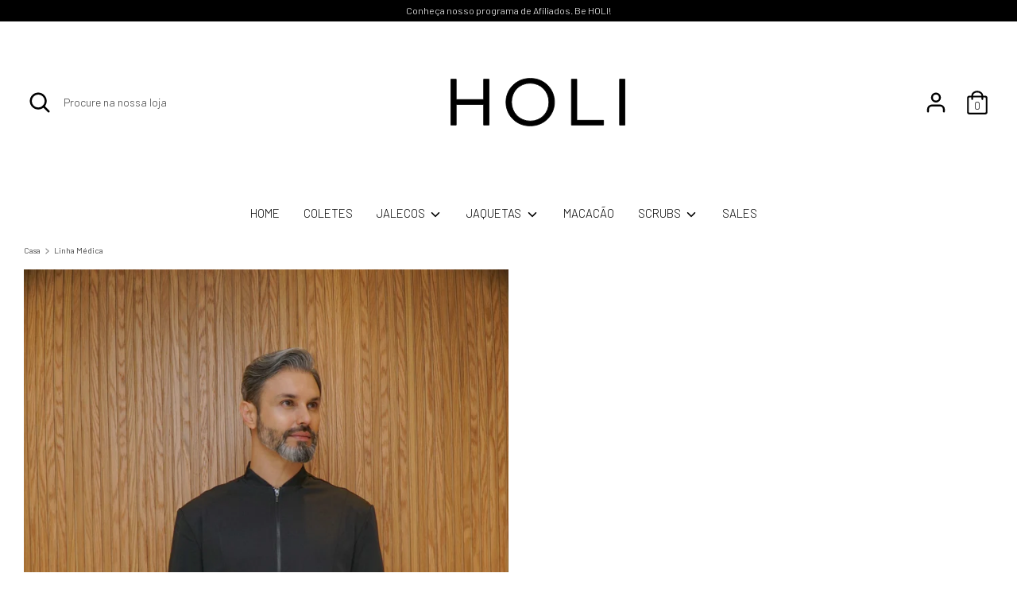

--- FILE ---
content_type: text/html; charset=utf-8
request_url: https://holicoats.com.br/collections/linha-medica/Jalecos-Femininos
body_size: 48058
content:
<!doctype html>
<html class="no-js supports-no-cookies" lang="pt-BR">
  <head>
  <meta name="google-site-verification" content="BV0ihLfATZfdgmxVYGV6HUlCsTbugXFR2pR3zZtNqLs" />

    

    <script id="em_product_metafields" type="application/json">
      1648763991
    </script>

    <script src="https://apis.google.com/js/platform.js?onload=renderOptIn" async defer></script>

    <!-- BEGIN AgenciaMktPass August 8 2025 -->
    <script src="https://holicoats.com.br/cdn/shop/t/21/assets/mktsoul.js" async defer></script>
    <!-- END AgenciaMktPass -->

    <!-- BEGIN GCR Opt-in Module Code -->
    <script>
      window.renderOptIn = function() {
        window.gapi.load('surveyoptin', function() {
          window.gapi.surveyoptin.render({
            "merchant_id": 5338374833,
            "order_id": "ORDER_ID",
            "email": "CUSTOMER_EMAIL",
            "delivery_country": "COUNTRY_CODE",
            "estimated_delivery_date": "YYYY-MM-DD",
            "products": [{"gtin":"GTIN1"}, {"gtin":"GTIN2"}]
          });
        });
      }
    </script>
    <!-- END GCR Opt-in Module Code -->

    <!-- Google Tag Manager -->
    <script>
      (function(w,d,s,l,i){w[l]=w[l]||[];w[l].push({'gtm.start':
      new Date().getTime(),event:'gtm.js'});var f=d.getElementsByTagName(s)[0],
      j=d.createElement(s),dl=l!='dataLayer'?'&l='+l:'';j.async=true;j.src=
      'https://www.googletagmanager.com/gtm.js?id='+i+dl;f.parentNode.insertBefore(j,f);
      })(window,document,'script','dataLayer','GTM-WF6SSTNF');
    </script>
    <!-- End Google Tag Manager -->

    <!-- Google tag (gtag.js) -->
    <script async src="https://www.googletagmanager.com/gtag/js?id=GT-MR5FRFDZ"></script>
    <script>
      window.dataLayer = window.dataLayer || [];
      function gtag(){dataLayer.push(arguments);}
      gtag('js', new Date());
      gtag('config', 'GT-MR5FRFDZ');
    </script>

    <!-- Google tag (gtag.js) -->
    <script async src="https://www.googletagmanager.com/gtag/js?id=AW-627648156"></script>
    <script>
      window.dataLayer = window.dataLayer || [];
      function gtag(){dataLayer.push(arguments);}
      gtag('js', new Date());
      gtag('config', 'AW-627648156');
    </script>

    <script>
      (function(w,d,t,r,u){
          var f,n,i;
          w[u]=w[u]||[],f=function(){
              var o={ti:"52018691", tm:"shpfy_ui"};
              o.q=w[u],w[u]=new UET(o),w[u].push("pageLoad")
          },
          n=d.createElement(t),n.src=r,n.async=1,n.onload=n.onreadystatechange=function(){
              var s=this.readyState;
              s&&s!=="loaded"&&s!=="complete"||(f(),n.onload=n.onreadystatechange=null)
          },
          i=d.getElementsByTagName(t)[0],i.parentNode.insertBefore(n,i)
      })(window,document,"script","https://bat.bing.com/bat.js","uetq");
    </script>

    <!-- Facebook Pixel Code -->
    <script>
      !function(f,b,e,v,n,t,s){if(f.fbq)return;n=f.fbq=function(){n.callMethod?
      n.callMethod.apply(n,arguments):n.queue.push(arguments)};
      if(!f._fbq)f._fbq=n;n.push=n;n.loaded=!0;n.version='2.0';
      n.queue=[];t=b.createElement(e);t.async=!0;
      t.src=v;s=b.getElementsByTagName(e)[0];
      s.parentNode.insertBefore(t,s)}(window, document,'script','https://connect.facebook.net/en_US/fbevents.js');
      fbq('init', '2679046669056083');
      fbq('track', 'PageView');
    </script>
    <noscript>
      <img height="1" width="1" style="display:none"
        src="https://www.facebook.com/tr?id=2679046669056083&ev=PageView&noscript=1">
    </noscript>
    <!-- End Facebook Pixel Code -->

    

    <!-- Boost v1.3.2 -->
    <meta charset="utf-8">
    <meta http-equiv="X-UA-Compatible" content="IE=edge">
    <meta name="viewport" content="width=device-width,initial-scale=1">
    <meta name="theme-color" content="">
    <link rel="canonical" href="https://holicoats.com.br/collections/linha-medica/jalecos-femininos">

    
      <link
        rel="shortcut icon"
        href="//holicoats.com.br/cdn/shop/files/Favicon_HOLI_3.png?v=1764539319&width=32"
        type="image/png"
      >
    

    
    <title>
      Linha Médica
      
&ndash; Marcado &quot;Jalecos Femininos&quot;
      
      
        &ndash; HOLI
      
    </title>

    

    




<meta property="og:site_name" content="HOLI">
<meta property="og:url" content="https://holicoats.com.br/collections/linha-medica/jalecos-femininos">
<meta property="og:title" content="Linha Médica">
<meta property="og:type" content="product.group">
<meta property="og:description" content="A HOLI mudou.
Os valores permanecem.

Nossa essência segue a mesma.
A busca pela excelência também.
E o cuidado com cada detalhe, mais presente do que nunca.

Porque elegância não é tendência.
É construção.

HOLI. Detalhes que importam.
">





<meta name="twitter:card" content="summary_large_image">
<meta name="twitter:title" content="Linha Médica">
<meta name="twitter:description" content="A HOLI mudou.
Os valores permanecem.

Nossa essência segue a mesma.
A busca pela excelência também.
E o cuidado com cada detalhe, mais presente do que nunca.

Porque elegância não é tendência.
É construção.

HOLI. Detalhes que importam.
">


    <link href="//holicoats.com.br/cdn/shop/t/21/assets/theme.scss.css?v=166053704704636100081769359286" rel="stylesheet" type="text/css" media="all" />
    <link href="//holicoats.com.br/cdn/shop/t/21/assets/custom.scss.css?v=151155485237669518571769359369" rel="stylesheet" type="text/css" media="all" />

    <script>
      document.documentElement.className = document.documentElement.className.replace('no-js', 'js');

      window.theme = {
        strings: {
          addToCart: "Adicionar ao Carrinho!",
          soldOut: "",
          unavailable: "Indisponível"
        },
        
        moneyFormat: "R$ {{amount_with_comma_separator}}"
      };
    </script>

    

    <!-- [if (gt IE 9)|!(IE)]><! -->
    <script src="//holicoats.com.br/cdn/shop/t/21/assets/vendor.js?v=177330085058273622481749651153" defer="defer"></script>
    <!-- <![endif] -->
    <!--[if lt IE 9]> <script src="//holicoats.com.br/cdn/shop/t/21/assets/vendor.js?v=177330085058273622481749651153"></script> <![endif]-->

    <!-- [if (gt IE 9)|!(IE)]><! -->
    <script src="//holicoats.com.br/cdn/shop/t/21/assets/theme.js?v=129756358012988729291768787111" defer="defer"></script>
    <!-- <![endif] -->
    <!--[if lt IE 9]> <script src="//holicoats.com.br/cdn/shop/t/21/assets/theme.js?v=129756358012988729291768787111"></script> <![endif]--><script>window.performance && window.performance.mark && window.performance.mark('shopify.content_for_header.start');</script><meta name="google-site-verification" content="zhen49yoxJco05QkBGp9_p72s8K8AIVDZcFj_wH-Peo">
<meta id="shopify-digital-wallet" name="shopify-digital-wallet" content="/30082793610/digital_wallets/dialog">
<meta name="shopify-checkout-api-token" content="48f345f8feea087056203149e95c1ac4">
<meta id="in-context-paypal-metadata" data-shop-id="30082793610" data-venmo-supported="false" data-environment="production" data-locale="pt_BR" data-paypal-v4="true" data-currency="BRL">
<link rel="alternate" type="application/atom+xml" title="Feed" href="/collections/linha-medica/Jalecos-Femininos.atom" />
<link rel="alternate" type="application/json+oembed" href="https://holicoats.com.br/collections/linha-medica/jalecos-femininos.oembed">
<script async="async" src="/checkouts/internal/preloads.js?locale=pt-BR"></script>
<script id="shopify-features" type="application/json">{"accessToken":"48f345f8feea087056203149e95c1ac4","betas":["rich-media-storefront-analytics"],"domain":"holicoats.com.br","predictiveSearch":true,"shopId":30082793610,"locale":"pt-br"}</script>
<script>var Shopify = Shopify || {};
Shopify.shop = "holi-coats.myshopify.com";
Shopify.locale = "pt-BR";
Shopify.currency = {"active":"BRL","rate":"1.0"};
Shopify.country = "BR";
Shopify.theme = {"name":"Boost (Oficial)","id":151385374944,"schema_name":"Boost","schema_version":"1.3.2","theme_store_id":863,"role":"main"};
Shopify.theme.handle = "null";
Shopify.theme.style = {"id":null,"handle":null};
Shopify.cdnHost = "holicoats.com.br/cdn";
Shopify.routes = Shopify.routes || {};
Shopify.routes.root = "/";</script>
<script type="module">!function(o){(o.Shopify=o.Shopify||{}).modules=!0}(window);</script>
<script>!function(o){function n(){var o=[];function n(){o.push(Array.prototype.slice.apply(arguments))}return n.q=o,n}var t=o.Shopify=o.Shopify||{};t.loadFeatures=n(),t.autoloadFeatures=n()}(window);</script>
<script id="shop-js-analytics" type="application/json">{"pageType":"collection"}</script>
<script defer="defer" async type="module" src="//holicoats.com.br/cdn/shopifycloud/shop-js/modules/v2/client.init-shop-cart-sync_CS3CrLRG.pt-BR.esm.js"></script>
<script defer="defer" async type="module" src="//holicoats.com.br/cdn/shopifycloud/shop-js/modules/v2/chunk.common_CdDurduq.esm.js"></script>
<script defer="defer" async type="module" src="//holicoats.com.br/cdn/shopifycloud/shop-js/modules/v2/chunk.modal_BICiqEIN.esm.js"></script>
<script type="module">
  await import("//holicoats.com.br/cdn/shopifycloud/shop-js/modules/v2/client.init-shop-cart-sync_CS3CrLRG.pt-BR.esm.js");
await import("//holicoats.com.br/cdn/shopifycloud/shop-js/modules/v2/chunk.common_CdDurduq.esm.js");
await import("//holicoats.com.br/cdn/shopifycloud/shop-js/modules/v2/chunk.modal_BICiqEIN.esm.js");

  window.Shopify.SignInWithShop?.initShopCartSync?.({"fedCMEnabled":true,"windoidEnabled":true});

</script>
<script>(function() {
  var isLoaded = false;
  function asyncLoad() {
    if (isLoaded) return;
    isLoaded = true;
    var urls = ["https:\/\/cdn.hextom.com\/js\/eventpromotionbar.js?shop=holi-coats.myshopify.com","https:\/\/cdn.nfcube.com\/instafeed-dff68ba474dc484b9f0b69322c3cc21d.js?shop=holi-coats.myshopify.com"];
    for (var i = 0; i < urls.length; i++) {
      var s = document.createElement('script');
      s.type = 'text/javascript';
      s.async = true;
      s.src = urls[i];
      var x = document.getElementsByTagName('script')[0];
      x.parentNode.insertBefore(s, x);
    }
  };
  if(window.attachEvent) {
    window.attachEvent('onload', asyncLoad);
  } else {
    window.addEventListener('load', asyncLoad, false);
  }
})();</script>
<script id="__st">var __st={"a":30082793610,"offset":-10800,"reqid":"e830e333-f651-4190-a5d5-1092389f8931-1769596242","pageurl":"holicoats.com.br\/collections\/linha-medica\/Jalecos-Femininos","u":"4bfa3f8dbf47","p":"collection","rtyp":"collection","rid":266713858201};</script>
<script>window.ShopifyPaypalV4VisibilityTracking = true;</script>
<script id="captcha-bootstrap">!function(){'use strict';const t='contact',e='account',n='new_comment',o=[[t,t],['blogs',n],['comments',n],[t,'customer']],c=[[e,'customer_login'],[e,'guest_login'],[e,'recover_customer_password'],[e,'create_customer']],r=t=>t.map((([t,e])=>`form[action*='/${t}']:not([data-nocaptcha='true']) input[name='form_type'][value='${e}']`)).join(','),a=t=>()=>t?[...document.querySelectorAll(t)].map((t=>t.form)):[];function s(){const t=[...o],e=r(t);return a(e)}const i='password',u='form_key',d=['recaptcha-v3-token','g-recaptcha-response','h-captcha-response',i],f=()=>{try{return window.sessionStorage}catch{return}},m='__shopify_v',_=t=>t.elements[u];function p(t,e,n=!1){try{const o=window.sessionStorage,c=JSON.parse(o.getItem(e)),{data:r}=function(t){const{data:e,action:n}=t;return t[m]||n?{data:e,action:n}:{data:t,action:n}}(c);for(const[e,n]of Object.entries(r))t.elements[e]&&(t.elements[e].value=n);n&&o.removeItem(e)}catch(o){console.error('form repopulation failed',{error:o})}}const l='form_type',E='cptcha';function T(t){t.dataset[E]=!0}const w=window,h=w.document,L='Shopify',v='ce_forms',y='captcha';let A=!1;((t,e)=>{const n=(g='f06e6c50-85a8-45c8-87d0-21a2b65856fe',I='https://cdn.shopify.com/shopifycloud/storefront-forms-hcaptcha/ce_storefront_forms_captcha_hcaptcha.v1.5.2.iife.js',D={infoText:'Protegido por hCaptcha',privacyText:'Privacidade',termsText:'Termos'},(t,e,n)=>{const o=w[L][v],c=o.bindForm;if(c)return c(t,g,e,D).then(n);var r;o.q.push([[t,g,e,D],n]),r=I,A||(h.body.append(Object.assign(h.createElement('script'),{id:'captcha-provider',async:!0,src:r})),A=!0)});var g,I,D;w[L]=w[L]||{},w[L][v]=w[L][v]||{},w[L][v].q=[],w[L][y]=w[L][y]||{},w[L][y].protect=function(t,e){n(t,void 0,e),T(t)},Object.freeze(w[L][y]),function(t,e,n,w,h,L){const[v,y,A,g]=function(t,e,n){const i=e?o:[],u=t?c:[],d=[...i,...u],f=r(d),m=r(i),_=r(d.filter((([t,e])=>n.includes(e))));return[a(f),a(m),a(_),s()]}(w,h,L),I=t=>{const e=t.target;return e instanceof HTMLFormElement?e:e&&e.form},D=t=>v().includes(t);t.addEventListener('submit',(t=>{const e=I(t);if(!e)return;const n=D(e)&&!e.dataset.hcaptchaBound&&!e.dataset.recaptchaBound,o=_(e),c=g().includes(e)&&(!o||!o.value);(n||c)&&t.preventDefault(),c&&!n&&(function(t){try{if(!f())return;!function(t){const e=f();if(!e)return;const n=_(t);if(!n)return;const o=n.value;o&&e.removeItem(o)}(t);const e=Array.from(Array(32),(()=>Math.random().toString(36)[2])).join('');!function(t,e){_(t)||t.append(Object.assign(document.createElement('input'),{type:'hidden',name:u})),t.elements[u].value=e}(t,e),function(t,e){const n=f();if(!n)return;const o=[...t.querySelectorAll(`input[type='${i}']`)].map((({name:t})=>t)),c=[...d,...o],r={};for(const[a,s]of new FormData(t).entries())c.includes(a)||(r[a]=s);n.setItem(e,JSON.stringify({[m]:1,action:t.action,data:r}))}(t,e)}catch(e){console.error('failed to persist form',e)}}(e),e.submit())}));const S=(t,e)=>{t&&!t.dataset[E]&&(n(t,e.some((e=>e===t))),T(t))};for(const o of['focusin','change'])t.addEventListener(o,(t=>{const e=I(t);D(e)&&S(e,y())}));const B=e.get('form_key'),M=e.get(l),P=B&&M;t.addEventListener('DOMContentLoaded',(()=>{const t=y();if(P)for(const e of t)e.elements[l].value===M&&p(e,B);[...new Set([...A(),...v().filter((t=>'true'===t.dataset.shopifyCaptcha))])].forEach((e=>S(e,t)))}))}(h,new URLSearchParams(w.location.search),n,t,e,['guest_login'])})(!0,!0)}();</script>
<script integrity="sha256-4kQ18oKyAcykRKYeNunJcIwy7WH5gtpwJnB7kiuLZ1E=" data-source-attribution="shopify.loadfeatures" defer="defer" src="//holicoats.com.br/cdn/shopifycloud/storefront/assets/storefront/load_feature-a0a9edcb.js" crossorigin="anonymous"></script>
<script data-source-attribution="shopify.dynamic_checkout.dynamic.init">var Shopify=Shopify||{};Shopify.PaymentButton=Shopify.PaymentButton||{isStorefrontPortableWallets:!0,init:function(){window.Shopify.PaymentButton.init=function(){};var t=document.createElement("script");t.src="https://holicoats.com.br/cdn/shopifycloud/portable-wallets/latest/portable-wallets.pt-br.js",t.type="module",document.head.appendChild(t)}};
</script>
<script data-source-attribution="shopify.dynamic_checkout.buyer_consent">
  function portableWalletsHideBuyerConsent(e){var t=document.getElementById("shopify-buyer-consent"),n=document.getElementById("shopify-subscription-policy-button");t&&n&&(t.classList.add("hidden"),t.setAttribute("aria-hidden","true"),n.removeEventListener("click",e))}function portableWalletsShowBuyerConsent(e){var t=document.getElementById("shopify-buyer-consent"),n=document.getElementById("shopify-subscription-policy-button");t&&n&&(t.classList.remove("hidden"),t.removeAttribute("aria-hidden"),n.addEventListener("click",e))}window.Shopify?.PaymentButton&&(window.Shopify.PaymentButton.hideBuyerConsent=portableWalletsHideBuyerConsent,window.Shopify.PaymentButton.showBuyerConsent=portableWalletsShowBuyerConsent);
</script>
<script>
  function portableWalletsCleanup(e){e&&e.src&&console.error("Failed to load portable wallets script "+e.src);var t=document.querySelectorAll("shopify-accelerated-checkout .shopify-payment-button__skeleton, shopify-accelerated-checkout-cart .wallet-cart-button__skeleton"),e=document.getElementById("shopify-buyer-consent");for(let e=0;e<t.length;e++)t[e].remove();e&&e.remove()}function portableWalletsNotLoadedAsModule(e){e instanceof ErrorEvent&&"string"==typeof e.message&&e.message.includes("import.meta")&&"string"==typeof e.filename&&e.filename.includes("portable-wallets")&&(window.removeEventListener("error",portableWalletsNotLoadedAsModule),window.Shopify.PaymentButton.failedToLoad=e,"loading"===document.readyState?document.addEventListener("DOMContentLoaded",window.Shopify.PaymentButton.init):window.Shopify.PaymentButton.init())}window.addEventListener("error",portableWalletsNotLoadedAsModule);
</script>

<script type="module" src="https://holicoats.com.br/cdn/shopifycloud/portable-wallets/latest/portable-wallets.pt-br.js" onError="portableWalletsCleanup(this)" crossorigin="anonymous"></script>
<script nomodule>
  document.addEventListener("DOMContentLoaded", portableWalletsCleanup);
</script>

<script id='scb4127' type='text/javascript' async='' src='https://holicoats.com.br/cdn/shopifycloud/privacy-banner/storefront-banner.js'></script><link id="shopify-accelerated-checkout-styles" rel="stylesheet" media="screen" href="https://holicoats.com.br/cdn/shopifycloud/portable-wallets/latest/accelerated-checkout-backwards-compat.css" crossorigin="anonymous">
<style id="shopify-accelerated-checkout-cart">
        #shopify-buyer-consent {
  margin-top: 1em;
  display: inline-block;
  width: 100%;
}

#shopify-buyer-consent.hidden {
  display: none;
}

#shopify-subscription-policy-button {
  background: none;
  border: none;
  padding: 0;
  text-decoration: underline;
  font-size: inherit;
  cursor: pointer;
}

#shopify-subscription-policy-button::before {
  box-shadow: none;
}

      </style>

<script>window.performance && window.performance.mark && window.performance.mark('shopify.content_for_header.end');</script>

    

    <!-- Google Tag Manager (segundo GTM — mantido) -->
    <script>
      (function(w,d,s,l,i){w[l]=w[l]||[];w[l].push({'gtm.start':
      new Date().getTime(),event:'gtm.js'});var f=d.getElementsByTagName(s)[0],
      j=d.createElement(s),dl=l!='dataLayer'?'&l='+l:'';j.async=true;j.src=
      'https://www.googletagmanager.com/gtm.js?id='+i+dl;f.parentNode.insertBefore(j,f);
      })(window,document,'script','dataLayer','GTM-WGND9S5');
    </script>

    <!-- Facebook Pixel Code (segundo pixel — mantido) -->
    <script>
      !function(f,b,e,v,n,t,s)
      {if(f.fbq)return;n=f.fbq=function(){n.callMethod?
      n.callMethod.apply(n,arguments):n.queue.push(arguments)};
      if(!f._fbq)f._fbq=n;n.push=n;n.loaded=!0;n.version='2.0';
      n.queue=[];t=b.createElement(e);t.async=!0;
      t.src=v;s=b.getElementsByTagName(e)[0];
      s.parentNode.insertBefore(t,s)}(window, document,'script',
      'https://connect.facebook.net/en_US/fbevents.js');
      fbq('init', '2617887785091172');
      fbq('track', 'PageView');
    </script>
    <noscript>
      <img height="1" width="1" style="display:none"
        src="https://www.facebook.com/tr?id=2617887785091172&ev=PageView&noscript=1">
    </noscript>

    <!-- Chat RD Conversas -->
    <script
      type="application/javascript"
      src="https://api.tallos.com.br/megasac-api/widget/6851ceabfc3ca31584575e16--1.min.js"
      async
      defer
    ></script>

    <!-- Botão WhatsApp RD Conversas -->
    <script
      type="application/javascript"
      src="https://api.tallos.com.br/megasac-api/whatsapp-button/6851ceabfc3ca31584575e16-5511947534500-1.min.js"
      async
      defer
    ></script>

    

<script defer id="sizebay-vfr-v4" src="https://static.sizebay.technology/7042/prescript.js"></script>
  <!-- BEGIN app block: shopify://apps/uppromote-affiliate/blocks/core-script/64c32457-930d-4cb9-9641-e24c0d9cf1f4 --><!-- BEGIN app snippet: core-metafields-setting --><!--suppress ES6ConvertVarToLetConst -->
<script type="application/json" id="core-uppromote-settings">{"app_env":{"env":"production"},"message_bar_setting":{"referral_enable":0,"referral_content":"You're shopping with {affiliate_name}!","referral_font":"Poppins","referral_font_size":14,"referral_text_color":"#ffffff","referral_background_color":"#338FB1","not_referral_enable":0,"not_referral_content":"Enjoy your time.","not_referral_font":"Poppins","not_referral_font_size":14,"not_referral_text_color":"#ffffff","not_referral_background_color":"#338FB1"}}</script>
<script type="application/json" id="core-uppromote-cart">{"note":null,"attributes":{},"original_total_price":0,"total_price":0,"total_discount":0,"total_weight":0.0,"item_count":0,"items":[],"requires_shipping":false,"currency":"BRL","items_subtotal_price":0,"cart_level_discount_applications":[],"checkout_charge_amount":0}</script>
<script id="core-uppromote-quick-store-tracking-vars">
    function getDocumentContext(){const{href:a,hash:b,host:c,hostname:d,origin:e,pathname:f,port:g,protocol:h,search:i}=window.location,j=document.referrer,k=document.characterSet,l=document.title;return{location:{href:a,hash:b,host:c,hostname:d,origin:e,pathname:f,port:g,protocol:h,search:i},referrer:j||document.location.href,characterSet:k,title:l}}function getNavigatorContext(){const{language:a,cookieEnabled:b,languages:c,userAgent:d}=navigator;return{language:a,cookieEnabled:b,languages:c,userAgent:d}}function getWindowContext(){const{innerHeight:a,innerWidth:b,outerHeight:c,outerWidth:d,origin:e,screen:{height:j,width:k},screenX:f,screenY:g,scrollX:h,scrollY:i}=window;return{innerHeight:a,innerWidth:b,outerHeight:c,outerWidth:d,origin:e,screen:{screenHeight:j,screenWidth:k},screenX:f,screenY:g,scrollX:h,scrollY:i,location:getDocumentContext().location}}function getContext(){return{document:getDocumentContext(),navigator:getNavigatorContext(),window:getWindowContext()}}
    if (window.location.href.includes('?sca_ref=')) {
        localStorage.setItem('__up_lastViewedPageContext', JSON.stringify({
            context: getContext(),
            timestamp: new Date().toISOString(),
        }))
    }
</script>

<script id="core-uppromote-setting-booster">
    var UpPromoteCoreSettings = JSON.parse(document.getElementById('core-uppromote-settings').textContent)
    UpPromoteCoreSettings.currentCart = JSON.parse(document.getElementById('core-uppromote-cart')?.textContent || '{}')
    const idToClean = ['core-uppromote-settings', 'core-uppromote-cart', 'core-uppromote-setting-booster', 'core-uppromote-quick-store-tracking-vars']
    idToClean.forEach(id => {
        document.getElementById(id)?.remove()
    })
</script>
<!-- END app snippet -->


<!-- END app block --><!-- BEGIN app block: shopify://apps/tinyseo/blocks/collection-json-ld-embed/0605268f-f7c4-4e95-b560-e43df7d59ae4 --><script type="application/ld+json" id="tinyimg-collection-json-ld">
{
  "@context" : "http://schema.org",
  "@type": "CollectionPage",
  "@id": "https://holicoats.com.br/collections/linha-medica/jalecos-femininos",
  "name": "Linha Médica",
  "url": "https://holicoats.com.br/collections/linha-medica",
  
  
  "image": "https://holicoats.com.br/cdn/shop/files/jaleco-premium-phi-634901_1024x1024.jpg?v=1719008132",
  
  "mainEntity" : {
    "@type":"ItemList",
    "itemListElement":[
      

      {
        "@type":"ListItem",
        "position":1,
        "url":"https://holicoats.com.br/products/jaleco-premium-phi"
      }
  
    ]
  }
}

</script>
<!-- END app block --><!-- BEGIN app block: shopify://apps/labeler/blocks/app-embed/38a5b8ec-f58a-4fa4-8faa-69ddd0f10a60 -->

<script>
  let aco_allProducts = new Map();
</script>
<script>
  const normalStyle = [
  "background: rgb(173, 216, 230)",
  "padding: 15px",
  "font-size: 1.5em",
  "font-family: 'Poppins', sans-serif",
  "color: black",
  "border-radius: 10px",
  ];
  const warningStyle = [
  "background: rgb(255, 165, 0)",
  "padding: 15px",
  "font-size: 1.5em",
  "font-family: 'Poppins', sans-serif",
  "color: black", 
  "border-radius: 10px",
  ];
  let content = "%cWelcome to labeler v3!🎉🎉";
  let version = "v3";

  if (version !== "v3") {
    content = "%cWarning! Update labeler to v3 ⚠️⚠️";
    console.log(content, warningStyle.join(";"));
  }
  else {
    console.log(content, normalStyle.join(";"));
  }
  try{
     
    
   
    
      
      
            aco_allProducts.set(`colete-vivi-offwhite`,{
              availableForSale: true,
              collections: [{"id":481280360672,"handle":"coletes-feminino","title":"Coletes Feminino","updated_at":"2026-01-27T19:31:36-03:00","body_html":"","published_at":"2025-12-17T19:29:21-03:00","sort_order":"best-selling","template_suffix":"","disjunctive":false,"rules":[{"column":"tag","relation":"equals","condition":"Colete Feminino"}],"published_scope":"global"},{"id":266721591449,"handle":"lancamentos","title":"Destaques","updated_at":"2026-01-27T19:31:35-03:00","body_html":"","published_at":"2021-04-19T20:21:50-03:00","sort_order":"manual","template_suffix":"","disjunctive":false,"rules":[{"column":"tag","relation":"equals","condition":"Lançamentos"}],"published_scope":"global","image":{"created_at":"2024-06-21T19:13:38-03:00","alt":"Destaques - HOLI","width":567,"height":850,"src":"\/\/holicoats.com.br\/cdn\/shop\/collections\/destaques-158025.jpg?v=1719008018"}},{"id":266713858201,"handle":"linha-medica","title":"Linha Médica","updated_at":"2026-01-27T19:31:35-03:00","body_html":"","published_at":"2021-12-02T00:02:54-03:00","sort_order":"best-selling","template_suffix":"","disjunctive":true,"rules":[{"column":"tag","relation":"equals","condition":"Offwhite"},{"column":"tag","relation":"equals","condition":"andre_braz"},{"column":"tag","relation":"equals","condition":"vivi"},{"column":"tag","relation":"equals","condition":"dermadoctor"}],"published_scope":"global"},{"id":406218342624,"handle":"vivi-monteiro","title":"Vivi Monteiro","updated_at":"2026-01-27T19:31:35-03:00","body_html":"\u003cdiv id=\"icpbravoaccess_loaded\"\u003e\u003c\/div\u003e","published_at":"2022-05-24T19:01:24-03:00","sort_order":"manual","template_suffix":"","disjunctive":false,"rules":[{"column":"tag","relation":"equals","condition":"vivi"}],"published_scope":"global","image":{"created_at":"2024-06-21T19:13:48-03:00","alt":"Vivi Monteiro - HOLI","width":1600,"height":2400,"src":"\/\/holicoats.com.br\/cdn\/shop\/collections\/vivi-monteiro-531243.jpg?v=1719008029"}}],
              first_variant: {"id":42895267365088,"title":"PP \/ Off White","option1":"PP","option2":"Off White","option3":null,"sku":"7891238058146","requires_shipping":true,"taxable":false,"featured_image":{"id":51113670738144,"product_id":7687288848608,"position":3,"created_at":"2025-12-17T19:21:19-03:00","updated_at":"2025-12-18T09:14:11-03:00","alt":"Colete Vivi Off - White - HOLI","width":1512,"height":2016,"src":"\/\/holicoats.com.br\/cdn\/shop\/files\/colete-vivi-off-white-1221256.png?v=1766060051","variant_ids":[42895267365088,42895267397856,42895267430624,42895267463392,42895267496160]},"available":true,"name":"Colete Vivi I Off-White - PP \/ Off White","public_title":"PP \/ Off White","options":["PP","Off White"],"price":43990,"weight":600,"compare_at_price":43990,"inventory_management":"shopify","barcode":"","featured_media":{"alt":"Colete Vivi Off - White - HOLI","id":40486946603232,"position":3,"preview_image":{"aspect_ratio":0.75,"height":2016,"width":1512,"src":"\/\/holicoats.com.br\/cdn\/shop\/files\/colete-vivi-off-white-1221256.png?v=1766060051"}},"requires_selling_plan":false,"selling_plan_allocations":[]},
              price:`439,90`,
              compareAtPriceRange: {
                maxVariantPrice: {
                    amount: `439,90`,
                    currencyCode: `BRL`
                },
                minVariantPrice: {
                    amount: `439,90`,
                    currencyCode: `BRL`
                },
              },
              createdAt: `2022-05-24 18:46:24 -0300`,
              featuredImage: `files/colete-vivi-off-white-7390504.png`,
              handle: `colete-vivi-offwhite`,
              id: "7687288848608",
              images: [
                
                {
                  id: "51113670836448",
                  url: `files/colete-vivi-off-white-7390504.png`,
                  altText: `Colete Vivi Off - White - HOLI`,
                },
                
                {
                  id: "51113670803680",
                  url: `files/colete-vivi-off-white-2150629.png`,
                  altText: `Colete Vivi Off - White - HOLI`,
                },
                
                {
                  id: "51113670738144",
                  url: `files/colete-vivi-off-white-1221256.png`,
                  altText: `Colete Vivi Off - White - HOLI`,
                },
                
                {
                  id: "51113670770912",
                  url: `files/colete-vivi-off-white-2731220.png`,
                  altText: `Colete Vivi Off - White - HOLI`,
                },
                
                {
                  id: "51113674866912",
                  url: `files/colete-vivi-off-white-5674360.jpg`,
                  altText: `Colete Vivi Off - White - HOLI`,
                },
                
                {
                  id: "51113674965216",
                  url: `files/colete-vivi-off-white-4297322.png`,
                  altText: `Colete Vivi Off - White - HOLI`,
                },
                
              ],
              priceRange: {
                maxVariantPrice: {
                  amount:`439,90`
                },
                minVariantPrice: {
                  amount:`439,90`
                },
              },
              productType: `Colete`,
              publishedAt: `2024-01-15 12:24:04 -0300`,
              tags: ["Colete","Colete Feminino","Lançamentos","Novidades","vivi","vivi monteiro"],
              title: `Colete Vivi I Off-White`,
              variants: [
                
                {
                availableForSale: true,
                compareAtPrice : {
                  amount:`439,90`
                },
                id: `gid://shopify/ProductVariant/42895267365088`,
                quantityAvailable:6,
                image : {
                  id: "51113670738144",
                  url: `files/colete-vivi-off-white-1221256.png`,
                  altText: `Colete Vivi Off - White - HOLI`,
                },
                price :{
                  amount: `439,90`,
                  currencyCode: `BRL`
                  },
                title: `PP / Off White`,
                },
                
                {
                availableForSale: true,
                compareAtPrice : {
                  amount:`439,90`
                },
                id: `gid://shopify/ProductVariant/42895267397856`,
                quantityAvailable:6,
                image : {
                  id: "51113670738144",
                  url: `files/colete-vivi-off-white-1221256.png`,
                  altText: `Colete Vivi Off - White - HOLI`,
                },
                price :{
                  amount: `439,90`,
                  currencyCode: `BRL`
                  },
                title: `P / Off White`,
                },
                
                {
                availableForSale: true,
                compareAtPrice : {
                  amount:`439,90`
                },
                id: `gid://shopify/ProductVariant/42895267430624`,
                quantityAvailable:4,
                image : {
                  id: "51113670738144",
                  url: `files/colete-vivi-off-white-1221256.png`,
                  altText: `Colete Vivi Off - White - HOLI`,
                },
                price :{
                  amount: `439,90`,
                  currencyCode: `BRL`
                  },
                title: `M / Off White`,
                },
                
                {
                availableForSale: true,
                compareAtPrice : {
                  amount:`439,90`
                },
                id: `gid://shopify/ProductVariant/42895267463392`,
                quantityAvailable:2,
                image : {
                  id: "51113670738144",
                  url: `files/colete-vivi-off-white-1221256.png`,
                  altText: `Colete Vivi Off - White - HOLI`,
                },
                price :{
                  amount: `439,90`,
                  currencyCode: `BRL`
                  },
                title: `G / Off White`,
                },
                
                {
                availableForSale: true,
                compareAtPrice : {
                  amount:`439,90`
                },
                id: `gid://shopify/ProductVariant/42895267496160`,
                quantityAvailable:2,
                image : {
                  id: "51113670738144",
                  url: `files/colete-vivi-off-white-1221256.png`,
                  altText: `Colete Vivi Off - White - HOLI`,
                },
                price :{
                  amount: `439,90`,
                  currencyCode: `BRL`
                  },
                title: `GG / Off White`,
                },
                
              ] ,
              vendor: `Holi Coats`,
              type: `Colete`,
            });
          
            aco_allProducts.set(`colete-vivi-rosa`,{
              availableForSale: true,
              collections: [{"id":481280360672,"handle":"coletes-feminino","title":"Coletes Feminino","updated_at":"2026-01-27T19:31:36-03:00","body_html":"","published_at":"2025-12-17T19:29:21-03:00","sort_order":"best-selling","template_suffix":"","disjunctive":false,"rules":[{"column":"tag","relation":"equals","condition":"Colete Feminino"}],"published_scope":"global"},{"id":266721591449,"handle":"lancamentos","title":"Destaques","updated_at":"2026-01-27T19:31:35-03:00","body_html":"","published_at":"2021-04-19T20:21:50-03:00","sort_order":"manual","template_suffix":"","disjunctive":false,"rules":[{"column":"tag","relation":"equals","condition":"Lançamentos"}],"published_scope":"global","image":{"created_at":"2024-06-21T19:13:38-03:00","alt":"Destaques - HOLI","width":567,"height":850,"src":"\/\/holicoats.com.br\/cdn\/shop\/collections\/destaques-158025.jpg?v=1719008018"}},{"id":480746537184,"handle":"colecoes-femininas-by-holi","title":"Elegância Feminina by HOLI","updated_at":"2026-01-27T19:31:36-03:00","body_html":"","published_at":"2025-12-09T19:08:27-03:00","sort_order":"manual","template_suffix":"","disjunctive":false,"rules":[{"column":"tag","relation":"equals","condition":"Feminino"}],"published_scope":"global"},{"id":266713858201,"handle":"linha-medica","title":"Linha Médica","updated_at":"2026-01-27T19:31:35-03:00","body_html":"","published_at":"2021-12-02T00:02:54-03:00","sort_order":"best-selling","template_suffix":"","disjunctive":true,"rules":[{"column":"tag","relation":"equals","condition":"Offwhite"},{"column":"tag","relation":"equals","condition":"andre_braz"},{"column":"tag","relation":"equals","condition":"vivi"},{"column":"tag","relation":"equals","condition":"dermadoctor"}],"published_scope":"global"},{"id":406218342624,"handle":"vivi-monteiro","title":"Vivi Monteiro","updated_at":"2026-01-27T19:31:35-03:00","body_html":"\u003cdiv id=\"icpbravoaccess_loaded\"\u003e\u003c\/div\u003e","published_at":"2022-05-24T19:01:24-03:00","sort_order":"manual","template_suffix":"","disjunctive":false,"rules":[{"column":"tag","relation":"equals","condition":"vivi"}],"published_scope":"global","image":{"created_at":"2024-06-21T19:13:48-03:00","alt":"Vivi Monteiro - HOLI","width":1600,"height":2400,"src":"\/\/holicoats.com.br\/cdn\/shop\/collections\/vivi-monteiro-531243.jpg?v=1719008029"}}],
              first_variant: {"id":42895287091424,"title":"PP \/ Rosa","option1":"PP","option2":"Rosa","option3":null,"sku":"7891238058320","requires_shipping":true,"taxable":false,"featured_image":{"id":51113657204960,"product_id":7687326630112,"position":3,"created_at":"2025-12-17T19:19:15-03:00","updated_at":"2025-12-18T09:14:07-03:00","alt":"Colete Vivi Rosa - HOLI","width":1512,"height":2016,"src":"\/\/holicoats.com.br\/cdn\/shop\/files\/colete-vivi-rosa-9619552.png?v=1766060047","variant_ids":[42895287091424,42895287124192,42895287156960,42895287189728,42895287255264]},"available":true,"name":"Colete Vivi I Rosa - PP \/ Rosa","public_title":"PP \/ Rosa","options":["PP","Rosa"],"price":43990,"weight":600,"compare_at_price":43990,"inventory_management":"shopify","barcode":null,"featured_media":{"alt":"Colete Vivi Rosa - HOLI","id":40486936445152,"position":3,"preview_image":{"aspect_ratio":0.75,"height":2016,"width":1512,"src":"\/\/holicoats.com.br\/cdn\/shop\/files\/colete-vivi-rosa-9619552.png?v=1766060047"}},"requires_selling_plan":false,"selling_plan_allocations":[]},
              price:`439,90`,
              compareAtPriceRange: {
                maxVariantPrice: {
                    amount: `439,90`,
                    currencyCode: `BRL`
                },
                minVariantPrice: {
                    amount: `439,90`,
                    currencyCode: `BRL`
                },
              },
              createdAt: `2022-05-24 19:06:13 -0300`,
              featuredImage: `files/colete-vivi-rosa-3538052.png`,
              handle: `colete-vivi-rosa`,
              id: "7687326630112",
              images: [
                
                {
                  id: "51113813967072",
                  url: `files/colete-vivi-rosa-3538052.png`,
                  altText: `Colete Vivi Rosa - HOLI`,
                },
                
                {
                  id: "51113657172192",
                  url: `files/colete-vivi-rosa-6869269.png`,
                  altText: `Colete Vivi Rosa - HOLI`,
                },
                
                {
                  id: "51113657204960",
                  url: `files/colete-vivi-rosa-9619552.png`,
                  altText: `Colete Vivi Rosa - HOLI`,
                },
                
              ],
              priceRange: {
                maxVariantPrice: {
                  amount:`439,90`
                },
                minVariantPrice: {
                  amount:`439,90`
                },
              },
              productType: `Colete`,
              publishedAt: `2023-11-18 12:13:35 -0300`,
              tags: ["Colete","Colete Feminino","Feminino","Lançamentos","vivi","vivi monteiro"],
              title: `Colete Vivi I Rosa`,
              variants: [
                
                {
                availableForSale: true,
                compareAtPrice : {
                  amount:`439,90`
                },
                id: `gid://shopify/ProductVariant/42895287091424`,
                quantityAvailable:6,
                image : {
                  id: "51113657204960",
                  url: `files/colete-vivi-rosa-9619552.png`,
                  altText: `Colete Vivi Rosa - HOLI`,
                },
                price :{
                  amount: `439,90`,
                  currencyCode: `BRL`
                  },
                title: `PP / Rosa`,
                },
                
                {
                availableForSale: true,
                compareAtPrice : {
                  amount:`439,90`
                },
                id: `gid://shopify/ProductVariant/42895287124192`,
                quantityAvailable:3,
                image : {
                  id: "51113657204960",
                  url: `files/colete-vivi-rosa-9619552.png`,
                  altText: `Colete Vivi Rosa - HOLI`,
                },
                price :{
                  amount: `439,90`,
                  currencyCode: `BRL`
                  },
                title: `P / Rosa`,
                },
                
                {
                availableForSale: true,
                compareAtPrice : {
                  amount:`439,90`
                },
                id: `gid://shopify/ProductVariant/42895287156960`,
                quantityAvailable:4,
                image : {
                  id: "51113657204960",
                  url: `files/colete-vivi-rosa-9619552.png`,
                  altText: `Colete Vivi Rosa - HOLI`,
                },
                price :{
                  amount: `439,90`,
                  currencyCode: `BRL`
                  },
                title: `M / Rosa`,
                },
                
                {
                availableForSale: false,
                compareAtPrice : {
                  amount:`439,90`
                },
                id: `gid://shopify/ProductVariant/42895287189728`,
                quantityAvailable:0,
                image : {
                  id: "51113657204960",
                  url: `files/colete-vivi-rosa-9619552.png`,
                  altText: `Colete Vivi Rosa - HOLI`,
                },
                price :{
                  amount: `439,90`,
                  currencyCode: `BRL`
                  },
                title: `G / Rosa`,
                },
                
                {
                availableForSale: false,
                compareAtPrice : {
                  amount:`439,90`
                },
                id: `gid://shopify/ProductVariant/42895287255264`,
                quantityAvailable:0,
                image : {
                  id: "51113657204960",
                  url: `files/colete-vivi-rosa-9619552.png`,
                  altText: `Colete Vivi Rosa - HOLI`,
                },
                price :{
                  amount: `439,90`,
                  currencyCode: `BRL`
                  },
                title: `GG / Rosa`,
                },
                
              ] ,
              vendor: `Holi Coats`,
              type: `Colete`,
            });
          
            aco_allProducts.set(`jaleco-premium-phi`,{
              availableForSale: false,
              collections: [{"id":408131207392,"handle":"andre-braz","title":"André Braz","updated_at":"2026-01-27T19:31:35-03:00","body_html":"","published_at":"2022-06-28T19:57:59-03:00","sort_order":"created-desc","template_suffix":"","disjunctive":false,"rules":[{"column":"tag","relation":"equals","condition":"andre_braz"}],"published_scope":"global","image":{"created_at":"2024-06-21T19:13:36-03:00","alt":"André Braz - HOLI","width":1600,"height":2398,"src":"\/\/holicoats.com.br\/cdn\/shop\/collections\/andre-braz-256490.jpg?v=1719008017"}},{"id":266721591449,"handle":"lancamentos","title":"Destaques","updated_at":"2026-01-27T19:31:35-03:00","body_html":"","published_at":"2021-04-19T20:21:50-03:00","sort_order":"manual","template_suffix":"","disjunctive":false,"rules":[{"column":"tag","relation":"equals","condition":"Lançamentos"}],"published_scope":"global","image":{"created_at":"2024-06-21T19:13:38-03:00","alt":"Destaques - HOLI","width":567,"height":850,"src":"\/\/holicoats.com.br\/cdn\/shop\/collections\/destaques-158025.jpg?v=1719008018"}},{"id":480746537184,"handle":"colecoes-femininas-by-holi","title":"Elegância Feminina by HOLI","updated_at":"2026-01-27T19:31:36-03:00","body_html":"","published_at":"2025-12-09T19:08:27-03:00","sort_order":"manual","template_suffix":"","disjunctive":false,"rules":[{"column":"tag","relation":"equals","condition":"Feminino"}],"published_scope":"global"},{"id":266712580249,"handle":"jalecos","title":"Jalecos","updated_at":"2026-01-27T19:31:35-03:00","body_html":"","published_at":"2021-04-19T17:19:46-03:00","sort_order":"best-selling","template_suffix":"","disjunctive":true,"rules":[{"column":"tag","relation":"equals","condition":"Jalecos Femininos"},{"column":"tag","relation":"equals","condition":"Jalecos Masculinos"}],"published_scope":"global"},{"id":266712514713,"handle":"jalecos-femininos","title":"Jalecos Femininos","updated_at":"2026-01-27T19:31:35-03:00","body_html":"","published_at":"2021-04-19T17:19:12-03:00","sort_order":"best-selling","template_suffix":"","disjunctive":false,"rules":[{"column":"tag","relation":"equals","condition":"Jalecos Femininos"},{"column":"tag","relation":"not_equals","condition":"Doris"},{"column":"tag","relation":"not_equals","condition":"Jaleco Chloe"},{"column":"tag","relation":"not_equals","condition":"Jaleco Braz Femme"}],"published_scope":"global"},{"id":266713858201,"handle":"linha-medica","title":"Linha Médica","updated_at":"2026-01-27T19:31:35-03:00","body_html":"","published_at":"2021-12-02T00:02:54-03:00","sort_order":"best-selling","template_suffix":"","disjunctive":true,"rules":[{"column":"tag","relation":"equals","condition":"Offwhite"},{"column":"tag","relation":"equals","condition":"andre_braz"},{"column":"tag","relation":"equals","condition":"vivi"},{"column":"tag","relation":"equals","condition":"dermadoctor"}],"published_scope":"global"}],
              first_variant: null,
              price:`518,10`,
              compareAtPriceRange: {
                maxVariantPrice: {
                    amount: `518,10`,
                    currencyCode: `BRL`
                },
                minVariantPrice: {
                    amount: `518,10`,
                    currencyCode: `BRL`
                },
              },
              createdAt: `2022-06-28 12:31:12 -0300`,
              featuredImage: `files/jaleco-premium-phi-634901.jpg`,
              handle: `jaleco-premium-phi`,
              id: "7737552404704",
              images: [
                
                {
                  id: "41092833640672",
                  url: `files/jaleco-premium-phi-634901.jpg`,
                  altText: `JALECO PREMIUM PHI - HOLI`,
                },
                
                {
                  id: "41092833673440",
                  url: `files/jaleco-premium-phi-631414.jpg`,
                  altText: `JALECO PREMIUM PHI - HOLI`,
                },
                
                {
                  id: "41092833706208",
                  url: `files/jaleco-premium-phi-989822.jpg`,
                  altText: `JALECO PREMIUM PHI - HOLI`,
                },
                
                {
                  id: "41092833738976",
                  url: `files/jaleco-premium-phi-851924.jpg`,
                  altText: `JALECO PREMIUM PHI - HOLI`,
                },
                
              ],
              priceRange: {
                maxVariantPrice: {
                  amount:`518,10`
                },
                minVariantPrice: {
                  amount:`518,10`
                },
              },
              productType: `Jaleco Premium`,
              publishedAt: `2025-11-09 19:20:24 -0300`,
              tags: ["andre_braz","Feminino","Jalecos Femininos","Jalecos Masculinos","Lançamentos","Lista de Espera"],
              title: `JALECO PREMIUM PHI`,
              variants: [
                
                {
                availableForSale: false,
                compareAtPrice : {
                  amount:`518,10`
                },
                id: `gid://shopify/ProductVariant/43048215347424`,
                quantityAvailable:0,
                image : {
                  id: "41092833640672",
                  url: `files/jaleco-premium-phi-634901.jpg`,
                  altText: `JALECO PREMIUM PHI - HOLI`,
                },
                price :{
                  amount: `518,10`,
                  currencyCode: `BRL`
                  },
                title: `P / PRETO`,
                },
                
                {
                availableForSale: false,
                compareAtPrice : {
                  amount:`518,10`
                },
                id: `gid://shopify/ProductVariant/43048215380192`,
                quantityAvailable:0,
                image : {
                  id: "41092833673440",
                  url: `files/jaleco-premium-phi-631414.jpg`,
                  altText: `JALECO PREMIUM PHI - HOLI`,
                },
                price :{
                  amount: `518,10`,
                  currencyCode: `BRL`
                  },
                title: `M / PRETO`,
                },
                
                {
                availableForSale: false,
                compareAtPrice : {
                  amount:`518,10`
                },
                id: `gid://shopify/ProductVariant/43048215412960`,
                quantityAvailable:0,
                image : {
                  id: "41092833706208",
                  url: `files/jaleco-premium-phi-989822.jpg`,
                  altText: `JALECO PREMIUM PHI - HOLI`,
                },
                price :{
                  amount: `518,10`,
                  currencyCode: `BRL`
                  },
                title: `G / PRETO`,
                },
                
                {
                availableForSale: false,
                compareAtPrice : {
                  amount:`518,10`
                },
                id: `gid://shopify/ProductVariant/43048215445728`,
                quantityAvailable:0,
                image : {
                  id: "41092833738976",
                  url: `files/jaleco-premium-phi-851924.jpg`,
                  altText: `JALECO PREMIUM PHI - HOLI`,
                },
                price :{
                  amount: `518,10`,
                  currencyCode: `BRL`
                  },
                title: `GG / PRETO`,
                },
                
              ] ,
              vendor: `HOLI`,
              type: `Jaleco Premium`,
            });
          
            aco_allProducts.set(`jaleco-premium-andre`,{
              availableForSale: true,
              collections: [{"id":408131207392,"handle":"andre-braz","title":"André Braz","updated_at":"2026-01-27T19:31:35-03:00","body_html":"","published_at":"2022-06-28T19:57:59-03:00","sort_order":"created-desc","template_suffix":"","disjunctive":false,"rules":[{"column":"tag","relation":"equals","condition":"andre_braz"}],"published_scope":"global","image":{"created_at":"2024-06-21T19:13:36-03:00","alt":"André Braz - HOLI","width":1600,"height":2398,"src":"\/\/holicoats.com.br\/cdn\/shop\/collections\/andre-braz-256490.jpg?v=1719008017"}},{"id":266721591449,"handle":"lancamentos","title":"Destaques","updated_at":"2026-01-27T19:31:35-03:00","body_html":"","published_at":"2021-04-19T20:21:50-03:00","sort_order":"manual","template_suffix":"","disjunctive":false,"rules":[{"column":"tag","relation":"equals","condition":"Lançamentos"}],"published_scope":"global","image":{"created_at":"2024-06-21T19:13:38-03:00","alt":"Destaques - HOLI","width":567,"height":850,"src":"\/\/holicoats.com.br\/cdn\/shop\/collections\/destaques-158025.jpg?v=1719008018"}},{"id":480746537184,"handle":"colecoes-femininas-by-holi","title":"Elegância Feminina by HOLI","updated_at":"2026-01-27T19:31:36-03:00","body_html":"","published_at":"2025-12-09T19:08:27-03:00","sort_order":"manual","template_suffix":"","disjunctive":false,"rules":[{"column":"tag","relation":"equals","condition":"Feminino"}],"published_scope":"global"},{"id":266712580249,"handle":"jalecos","title":"Jalecos","updated_at":"2026-01-27T19:31:35-03:00","body_html":"","published_at":"2021-04-19T17:19:46-03:00","sort_order":"best-selling","template_suffix":"","disjunctive":true,"rules":[{"column":"tag","relation":"equals","condition":"Jalecos Femininos"},{"column":"tag","relation":"equals","condition":"Jalecos Masculinos"}],"published_scope":"global"},{"id":266713858201,"handle":"linha-medica","title":"Linha Médica","updated_at":"2026-01-27T19:31:35-03:00","body_html":"","published_at":"2021-12-02T00:02:54-03:00","sort_order":"best-selling","template_suffix":"","disjunctive":true,"rules":[{"column":"tag","relation":"equals","condition":"Offwhite"},{"column":"tag","relation":"equals","condition":"andre_braz"},{"column":"tag","relation":"equals","condition":"vivi"},{"column":"tag","relation":"equals","condition":"dermadoctor"}],"published_scope":"global"}],
              first_variant: {"id":43048191492320,"title":"P \/ PRETO","option1":"P","option2":"PRETO","option3":null,"sku":"7891238057613","requires_shipping":true,"taxable":true,"featured_image":{"id":41092817289440,"product_id":7737548144864,"position":2,"created_at":"2024-06-21T19:15:00-03:00","updated_at":"2024-06-21T19:15:00-03:00","alt":"JALECO PREMIUM ANDRÉ - HOLI","width":1600,"height":2813,"src":"\/\/holicoats.com.br\/cdn\/shop\/files\/jaleco-premium-andre-360426.jpg?v=1719008100","variant_ids":[43048191492320]},"available":true,"name":"JALECO PREMIUM ANDRÉ - P \/ PRETO","public_title":"P \/ PRETO","options":["P","PRETO"],"price":42130,"weight":600,"compare_at_price":null,"inventory_management":"shopify","barcode":"","featured_media":{"alt":"JALECO PREMIUM ANDRÉ - HOLI","id":33761507934432,"position":2,"preview_image":{"aspect_ratio":0.569,"height":2813,"width":1600,"src":"\/\/holicoats.com.br\/cdn\/shop\/files\/jaleco-premium-andre-360426.jpg?v=1719008100"}},"requires_selling_plan":false,"selling_plan_allocations":[]},
              price:`421,30`,
              compareAtPriceRange: {
                maxVariantPrice: {
                    amount: `0,00`,
                    currencyCode: `BRL`
                },
                minVariantPrice: {
                    amount: `0,00`,
                    currencyCode: `BRL`
                },
              },
              createdAt: `2022-06-28 12:25:53 -0300`,
              featuredImage: `files/jaleco-premium-andre-550091.jpg`,
              handle: `jaleco-premium-andre`,
              id: "7737548144864",
              images: [
                
                {
                  id: "41092817256672",
                  url: `files/jaleco-premium-andre-550091.jpg`,
                  altText: `JALECO PREMIUM ANDRÉ - HOLI`,
                },
                
                {
                  id: "41092817289440",
                  url: `files/jaleco-premium-andre-360426.jpg`,
                  altText: `JALECO PREMIUM ANDRÉ - HOLI`,
                },
                
                {
                  id: "41092817354976",
                  url: `files/jaleco-premium-andre-169916.jpg`,
                  altText: `JALECO PREMIUM ANDRÉ - HOLI`,
                },
                
                {
                  id: "41092817420512",
                  url: `files/jaleco-premium-andre-981689.jpg`,
                  altText: `JALECO PREMIUM ANDRÉ - HOLI`,
                },
                
                {
                  id: "41092817486048",
                  url: `files/jaleco-premium-andre-102550.jpg`,
                  altText: `JALECO PREMIUM ANDRÉ - HOLI`,
                },
                
              ],
              priceRange: {
                maxVariantPrice: {
                  amount:`421,30`
                },
                minVariantPrice: {
                  amount:`421,30`
                },
              },
              productType: `Jaleco Premium`,
              publishedAt: `2023-10-20 17:19:48 -0300`,
              tags: ["andre_braz","Feminino","Jalecos Masculinos","Lançamentos","Lista de Espera"],
              title: `JALECO PREMIUM ANDRÉ`,
              variants: [
                
                {
                availableForSale: true,
                compareAtPrice : {
                  amount:``
                },
                id: `gid://shopify/ProductVariant/43048191492320`,
                quantityAvailable:1,
                image : {
                  id: "41092817289440",
                  url: `files/jaleco-premium-andre-360426.jpg`,
                  altText: `JALECO PREMIUM ANDRÉ - HOLI`,
                },
                price :{
                  amount: `421,30`,
                  currencyCode: `BRL`
                  },
                title: `P / PRETO`,
                },
                
                {
                availableForSale: false,
                compareAtPrice : {
                  amount:``
                },
                id: `gid://shopify/ProductVariant/43048191525088`,
                quantityAvailable:0,
                image : {
                  id: "41092817354976",
                  url: `files/jaleco-premium-andre-169916.jpg`,
                  altText: `JALECO PREMIUM ANDRÉ - HOLI`,
                },
                price :{
                  amount: `421,30`,
                  currencyCode: `BRL`
                  },
                title: `M / PRETO`,
                },
                
                {
                availableForSale: false,
                compareAtPrice : {
                  amount:``
                },
                id: `gid://shopify/ProductVariant/43048191557856`,
                quantityAvailable:0,
                image : {
                  id: "41092817486048",
                  url: `files/jaleco-premium-andre-102550.jpg`,
                  altText: `JALECO PREMIUM ANDRÉ - HOLI`,
                },
                price :{
                  amount: `421,30`,
                  currencyCode: `BRL`
                  },
                title: `G / PRETO`,
                },
                
                {
                availableForSale: false,
                compareAtPrice : {
                  amount:``
                },
                id: `gid://shopify/ProductVariant/43048191590624`,
                quantityAvailable:0,
                image : {
                  id: "41092817256672",
                  url: `files/jaleco-premium-andre-550091.jpg`,
                  altText: `JALECO PREMIUM ANDRÉ - HOLI`,
                },
                price :{
                  amount: `421,30`,
                  currencyCode: `BRL`
                  },
                title: `GG / PRETO`,
                },
                
              ] ,
              vendor: `HOLI`,
              type: `Jaleco Premium`,
            });
          
    
    
       }catch(err){
        console.log(err)
       }
       aco_allProducts.forEach((value,key) => {
        const data = aco_allProducts.get(key)
        data.totalInventory = data.variants.reduce((acc,curr) => {
          return acc + curr.quantityAvailable
        },0)
        data.variants.forEach((el,index)=>{
          if(!el.image.url){
            data.variants[index].image.url = data.images[0]?.url || ""
          }
        })
        aco_allProducts.set(key,data)
       });
</script>

  
    <script>
      const betaStyle = [
      "background: rgb(244, 205, 50)",
      "padding: 5px",
      "font-size: 1em",
      "font-family: 'Poppins', sans-serif",
      "color: black",
      "border-radius: 10px",
      ];
        const isbeta = "true";
        const betaContent = "%cBeta version"
        console.log(betaContent, betaStyle.join(";"));
        let labelerCdnData = {"version":"v3","status":true,"storeFrontApi":"0f55c4955a4a868c469d4d76f00a9c9e","subscription":{},"badges":[{"id":"09cf9cb9-bf8b-4089-a7fa-41806bcf181c","title":"BFCM_2024","imageUrl":"collections/Mon-Nov-04-2024/png/1730699236216_new5.png","svgUrl":null,"pngUrl":null,"webpUrl":null,"style":{"type":"percentage","angle":0,"width":25,"height":25,"margin":{"top":0,"left":0,"right":"inherit","bottom":"inherit","objectPosition":"left top"},"opacity":1,"position":"LT","svgStyle":{"text":[],"shape":[]},"alignment":null,"animation":{"name":"none","duration":2,"iteration":"infinite"},"aspectRatio":true},"createdAt":"2024-11-28T21:34:23.070Z","isActivated":false,"rules":{"inStock":false,"lowStock":10,"selected":["specificProducts"],"scheduler":{"status":false,"endDate":"2025-01-30T00:00:00.000Z","endTime":"23:59","timezone":"(GMT-12:00) Etc/GMT+12","weekdays":{"friday":{"end":"23:59","start":"00:00","status":true},"monday":{"end":"23:59","start":"00:00","status":true},"sunday":{"end":"23:59","start":"00:00","status":true},"tuesday":{"end":"23:59","start":"00:00","status":true},"saturday":{"end":"23:59","start":"00:00","status":true},"thursday":{"end":"23:59","start":"00:00","status":true},"wednesday":{"end":"23:59","start":"00:00","status":true}},"startDate":"2024-11-30T00:00:00.000Z","startTime":"00:00"},"comingSoon":7,"outOfStock":false,"priceRange":{"max":2000,"min":0},"allProducts":false,"newArrivals":7,"productType":{"excludeTypes":[],"includeTypes":[]},"specificTags":{"excludeTags":[],"includeTags":[]},"productVendor":{"excludeVendors":[],"includeVendors":[]},"publishedDate":{"to":"2024-11-30T00:00:00.000Z","from":"2024-11-23T00:00:00.000Z"},"specificProducts":["gid://shopify/Product/4546039709834","gid://shopify/Product/4546027520138","gid://shopify/Product/4546003730570","gid://shopify/Product/4829541105802","gid://shopify/Product/4546005237898","gid://shopify/Product/5934427766937","gid://shopify/Product/6746337640601","gid://shopify/Product/7767762338016","gid://shopify/Product/4546043478154","gid://shopify/Product/4546050687114","gid://shopify/Product/4546019262602","gid://shopify/Product/6747772027033","gid://shopify/Product/5554256478361","gid://shopify/Product/7747965714656","gid://shopify/Product/5934354399385","gid://shopify/Product/4546033778826","gid://shopify/Product/7766902341856","gid://shopify/Product/4574681956490"],"specificVariants":[],"countryRestriction":{"excludedCountry":[],"includedCountry":[]},"specificCollection":{"excludeCollections":[],"includeCollections":[]}},"svgToStoreFront":false,"premium":false,"selectedPages":["products","collections","search","home"],"dynamic":false,"options":{"timerOptions":{"dayLabel":"Days","minLabel":"Minutes","secLabel":"Seconds","hourLabel":"Hours","hideAfterTimeOut":false},"percentageInBetweenForSaleOn":{"max":100,"min":1,"status":false}},"shopId":"49bb2400-ab98-4107-8932-a3f405086f31","categoryId":"15ce2ebf-3b87-472c-bc90-96b153460fa1","collectionId":"10a4784c-a6ba-425c-9be1-4ba7b0d0eb9c","Category":{"id":"15ce2ebf-3b87-472c-bc90-96b153460fa1","name":"Image"}},{"id":"2e5496a6-b324-4187-9071-867c8c0ab8d9","title":"BF2023(copy)","imageUrl":"uploads/users/badge/holi-coats/1700849705445-WhatsApp-Image-2023-11-24-at-10.11.53.png","svgUrl":null,"pngUrl":null,"webpUrl":null,"style":{"type":"percentage","angle":4,"width":25,"height":25,"margin":{"top":"inherit","left":3,"right":"inherit","bottom":1,"objectPosition":"left bottom"},"opacity":1,"position":"LB","svgStyle":null,"alignment":null,"animation":{"name":"pulse","duration":2,"iteration":"infinite"},"aspectRatio":true},"createdAt":"2024-01-05T13:53:03.000Z","isActivated":false,"rules":{"inStock":false,"lowStock":10,"selected":["specificProducts"],"scheduler":{"status":false,"endDate":"2024-04-25","endTime":"23:59","timezone":"(GMT-12:00) Etc/GMT+12","weekdays":{"friday":{"end":"23:59","start":"00:00","status":true},"monday":{"end":"23:59","start":"00:00","status":true},"sunday":{"end":"23:59","start":"00:00","status":true},"tuesday":{"end":"23:59","start":"00:00","status":true},"saturday":{"end":"23:59","start":"00:00","status":true},"thursday":{"end":"23:59","start":"00:00","status":true},"wednesday":{"end":"23:59","start":"00:00","status":true}},"startDate":"2024-02-25","startTime":"00:00"},"comingSoon":7,"outOfStock":false,"priceRange":{"max":1500,"min":40},"allProducts":false,"newArrivals":7,"productType":{"excludeTypes":[],"includeTypes":["Pod Kits","Vape Kits","POD KITS","VAPE KITS"]},"specificTags":{"excludeTags":[],"includeTags":["Enero","enero"]},"productVendor":{"excludeVendors":[],"includeVendors":[]},"publishedDate":{"to":"2024-02-25","from":"2024-02-18"},"specificProducts":["gid://shopify/Product/7747975446752","gid://shopify/Product/4831779389578","gid://shopify/Product/4574892294282","gid://shopify/Product/8176617947360","gid://shopify/Product/7737453412576"],"specificVariants":[],"countryRestriction":{"excludedCountry":["NL"],"includedCountry":["NL"]},"specificCollection":{"excludeCollections":["gid://shopify/Collection/264922300493","gid://shopify/Collection/421533384949","gid://shopify/Collection/422856327413"],"includeCollections":["gid://shopify/Collection/420267000052"]}},"svgToStoreFront":false,"premium":false,"selectedPages":["products","collections","search","home"],"dynamic":false,"options":{"timerOptions":{"dayLabel":"Days","minLabel":"Minutes","secLabel":"Seconds","hourLabel":"Hours","hideAfterTimeOut":false},"percentageInBetweenForSaleOn":{"max":100,"min":0,"status":false}},"shopId":"49bb2400-ab98-4107-8932-a3f405086f31","categoryId":null,"collectionId":"67a2b588-5eb5-45ff-8dc5-820b6fa235a2","Category":null},{"id":"39640884-18ac-4e04-bb33-4a2ed2342540","title":"2024HappyNewYear","imageUrl":"uploads/users/badge/holi-coats/1704462956101-IMG-20240105-WA0006.png","svgUrl":null,"pngUrl":null,"webpUrl":null,"style":{"type":"percentage","angle":3,"width":20,"height":20,"margin":{"top":"inherit","left":"inherit","right":2,"bottom":1,"objectPosition":"right bottom"},"opacity":0.9,"position":"RB","svgStyle":null,"alignment":null,"animation":{"name":"pulse","duration":2,"iteration":"infinite"},"aspectRatio":true},"createdAt":"2023-11-24T18:21:01.000Z","isActivated":false,"rules":{"inStock":false,"lowStock":10,"selected":["specificProducts"],"scheduler":{"status":false,"endDate":"2024-04-25","endTime":"23:59","timezone":"(GMT-12:00) Etc/GMT+12","weekdays":{"friday":{"end":"23:59","start":"00:00","status":true},"monday":{"end":"23:59","start":"00:00","status":true},"sunday":{"end":"23:59","start":"00:00","status":true},"tuesday":{"end":"23:59","start":"00:00","status":true},"saturday":{"end":"23:59","start":"00:00","status":true},"thursday":{"end":"23:59","start":"00:00","status":true},"wednesday":{"end":"23:59","start":"00:00","status":true}},"startDate":"2024-02-25","startTime":"00:00"},"comingSoon":7,"outOfStock":false,"priceRange":{"max":1500,"min":40},"allProducts":false,"newArrivals":7,"productType":{"excludeTypes":[],"includeTypes":["Pod Kits","Vape Kits","POD KITS","VAPE KITS"]},"specificTags":{"excludeTags":[],"includeTags":["Enero","enero"]},"productVendor":{"excludeVendors":[],"includeVendors":[]},"publishedDate":{"to":"2024-02-25","from":"2024-02-18"},"specificProducts":["gid://shopify/Product/4831779389578","gid://shopify/Product/4574892294282","gid://shopify/Product/4545954807946","gid://shopify/Product/7766899982560","gid://shopify/Product/5955794239641","gid://shopify/Product/4575466946698","gid://shopify/Product/4546027520138","gid://shopify/Product/8176617947360","gid://shopify/Product/4546003730570","gid://shopify/Product/4829541105802","gid://shopify/Product/4546020343946","gid://shopify/Product/5612190630041","gid://shopify/Product/4546005237898","gid://shopify/Product/5934427766937","gid://shopify/Product/6746337640601","gid://shopify/Product/7767762338016","gid://shopify/Product/7464302706912","gid://shopify/Product/5956250861721","gid://shopify/Product/4546043478154","gid://shopify/Product/4831372771466","gid://shopify/Product/6736735404185","gid://shopify/Product/4546050687114","gid://shopify/Product/7747975446752"],"specificVariants":[],"countryRestriction":{"excludedCountry":["NL"],"includedCountry":["NL"]},"specificCollection":{"excludeCollections":["gid://shopify/Collection/264922300493","gid://shopify/Collection/421533384949","gid://shopify/Collection/422856327413"],"includeCollections":["gid://shopify/Collection/420267000052"]}},"svgToStoreFront":false,"premium":false,"selectedPages":["products","collections","search","home"],"dynamic":false,"options":{"timerOptions":{"dayLabel":"Days","minLabel":"Minutes","secLabel":"Seconds","hourLabel":"Hours","hideAfterTimeOut":false},"percentageInBetweenForSaleOn":{"max":100,"min":0,"status":false}},"shopId":"49bb2400-ab98-4107-8932-a3f405086f31","categoryId":null,"collectionId":"69f79284-a1c0-4cdd-bc04-8c11e6060e7d","Category":null},{"id":"904ea648-6b91-430e-92d9-49dfaeef4d40","title":"I Love September","imageUrl":"uploads/css/css-badge/labeler-css-badge-cmqLw4.png","svgUrl":"uploads/css/css-badge/labeler-css-badge-cmqLw4.svg","pngUrl":null,"webpUrl":null,"style":{"type":"percentage","angle":0,"width":25,"height":25,"margin":{"top":0,"left":0,"right":"inherit","bottom":"inherit","objectPosition":"left top"},"opacity":1,"position":"LT","svgStyle":{"text":[{"x":"9","y":"20","key":"t1","fill":"#ffffff","text":"25%","type":"text","fontSize":"9","fontFamily":"Poppins","fontWeight":"bold","letterSpacing":"0em"},{"x":"10","y":"29","key":"t2","fill":"#ffffff","text":"OFF","type":"text","fontSize":"9","fontFamily":"Poppins","fontWeight":"bold","letterSpacing":"0em"}],"shape":[{"key":"s1","fill":"#6D71F9","type":"path"}]},"alignment":null,"animation":{"name":"none","duration":2,"iteration":"infinite"},"aspectRatio":true},"createdAt":"2025-09-07T14:13:09.772Z","isActivated":false,"rules":{"inStock":false,"lowStock":10,"selected":["specificProducts"],"scheduler":{"status":false,"endDate":"2025-11-07T00:00:00.000Z","endTime":"23:59","timezone":"(GMT-12:00) Etc/GMT+12","weekdays":{"friday":{"end":"23:59","start":"00:00","status":true},"monday":{"end":"23:59","start":"00:00","status":true},"sunday":{"end":"23:59","start":"00:00","status":true},"tuesday":{"end":"23:59","start":"00:00","status":true},"saturday":{"end":"23:59","start":"00:00","status":true},"thursday":{"end":"23:59","start":"00:00","status":true},"wednesday":{"end":"23:59","start":"00:00","status":true}},"startDate":"2025-09-07T00:00:00.000Z","startTime":"00:00"},"comingSoon":7,"outOfStock":false,"priceRange":{"max":2000,"min":0},"allProducts":false,"newArrivals":7,"productType":{"excludeTypes":[],"includeTypes":[]},"specificTags":{"excludeTags":[],"includeTags":[]},"productVendor":{"excludeVendors":[],"includeVendors":[]},"publishedDate":{"to":"2025-09-07T00:00:00.000Z","from":"2025-08-31T00:00:00.000Z"},"specificProducts":["gid://shopify/Product/4546003730570","gid://shopify/Product/4546005237898","gid://shopify/Product/5934427766937"],"specificVariants":[],"countryRestriction":{"excludedCountry":[],"includedCountry":[]},"specificCollection":{"excludeCollections":[],"includeCollections":[]}},"svgToStoreFront":true,"premium":false,"selectedPages":["products","collections","search","home"],"dynamic":false,"options":{"timerOptions":{"dayLabel":"Days","minLabel":"Minutes","secLabel":"Seconds","hourLabel":"Hours","hideAfterTimeOut":false},"percentageInBetweenForSaleOn":{"max":100,"min":1,"status":false}},"shopId":"49bb2400-ab98-4107-8932-a3f405086f31","categoryId":"b0954095-8c7c-4c53-bab3-0adf375f48ce","collectionId":"d3832a00-b1d1-4854-8d94-ca2fd655ec2e","Category":{"name":"Customizable","id":"b0954095-8c7c-4c53-bab3-0adf375f48ce"}}],"labels":[],"trustBadges":[],"announcements":[],"configuration":{"path":{},"style":{},"attributes":[],"themeOverWrite":[{"page":"product","child":"","parent":""},{"page":"collection","child":"","parent":""},{"page":"home","child":"","parent":""},{"page":"search","child":"","parent":""}],"tourConfiguration":{"dashboard":{"isSkipped":false,"isCompleted":true}},"modalConfiguration":{"isModalClosed":true}}}
        const labeler = {}
        labeler.version = version
        labeler.ipCountry={
          country:"",
          ip:"",
        }
        labeler.page = "collection"
        if(labeler.page.includes("collection.")) labeler.page = "collection";
        if(labeler.page.includes("product.")) labeler.page = "product";
        if(labelerCdnData){
          labelerCdnData.badges = labelerCdnData.badges.filter(badge=> !badge.premium || (labelerCdnData.subscription.isActive && badge.premium))
          labelerCdnData.labels = labelerCdnData.labels.filter(label=> !label.premium || (labelerCdnData.subscription.isActive && label.premium))
          labelerCdnData.announcements = labelerCdnData.announcements.filter(announcement=> !announcement.premium || (labelerCdnData.subscription.isActive && announcement.premium))
          labelerCdnData.trustBadges = labelerCdnData.trustBadges.filter(trustBadge=> !trustBadge.premium || (labelerCdnData.subscription.isActive && trustBadge.premium))
          labeler.labelerData = labelerCdnData
        }
    </script>
    <script
      id="labeler_bundle"
      src="https://cdn.shopify.com/extensions/019aa5a9-33de-7785-bd5d-f450f9f04838/4.1.1/assets/bundle.js"
      type="text/javascript"
      defer
    ></script>
    <link rel="stylesheet" href="https://cdn.shopify.com/extensions/019aa5a9-33de-7785-bd5d-f450f9f04838/4.1.1/assets/styles.css">
  


<!-- END app block --><!-- BEGIN app block: shopify://apps/tinyseo/blocks/breadcrumbs-json-ld-embed/0605268f-f7c4-4e95-b560-e43df7d59ae4 --><script type="application/ld+json" id="tinyimg-breadcrumbs-json-ld">
      {
        "@context": "https://schema.org",
        "@type": "BreadcrumbList",
        "itemListElement": [
          {
            "@type": "ListItem",
            "position": 1,
            "item": {
              "@id": "https://holicoats.com.br",
          "name": "Home"
        }
      }
      
      ,{
        "@type": "ListItem",
        "position": 2,
        "item": {
          "@id": "https://holicoats.com.br/collections/linha-medica",
          "name": "Linha Médica"
        }
      }
      
      ]
    }
  </script>
<!-- END app block --><!-- BEGIN app block: shopify://apps/judge-me-reviews/blocks/judgeme_core/61ccd3b1-a9f2-4160-9fe9-4fec8413e5d8 --><!-- Start of Judge.me Core -->






<link rel="dns-prefetch" href="https://cdnwidget.judge.me">
<link rel="dns-prefetch" href="https://cdn.judge.me">
<link rel="dns-prefetch" href="https://cdn1.judge.me">
<link rel="dns-prefetch" href="https://api.judge.me">

<script data-cfasync='false' class='jdgm-settings-script'>window.jdgmSettings={"pagination":5,"disable_web_reviews":false,"badge_no_review_text":"Sem avaliações","badge_n_reviews_text":"{{ n }} avaliação/avaliações","hide_badge_preview_if_no_reviews":true,"badge_hide_text":false,"enforce_center_preview_badge":false,"widget_title":"Avaliações de Clientes","widget_open_form_text":"Escrever uma avaliação","widget_close_form_text":"Cancelar avaliação","widget_refresh_page_text":"Atualizar página","widget_summary_text":"Baseado em {{ number_of_reviews }} avaliação/avaliações","widget_no_review_text":"Seja o primeiro a escrever uma avaliação","widget_name_field_text":"Nome de exibição","widget_verified_name_field_text":"Nome Verificado (público)","widget_name_placeholder_text":"Nome de exibição","widget_required_field_error_text":"Este campo é obrigatório.","widget_email_field_text":"Endereço de email","widget_verified_email_field_text":"Email Verificado (privado, não pode ser editado)","widget_email_placeholder_text":"Seu endereço de email","widget_email_field_error_text":"Por favor, digite um endereço de email válido.","widget_rating_field_text":"Avaliação","widget_review_title_field_text":"Título da Avaliação","widget_review_title_placeholder_text":"Dê um título à sua avaliação","widget_review_body_field_text":"Conteúdo da avaliação","widget_review_body_placeholder_text":"Comece a escrever aqui...","widget_pictures_field_text":"Foto/Vídeo (opcional)","widget_submit_review_text":"Enviar Avaliação","widget_submit_verified_review_text":"Enviar Avaliação Verificada","widget_submit_success_msg_with_auto_publish":"Obrigado! Por favor, atualize a página em alguns momentos para ver sua avaliação. Você pode remover ou editar sua avaliação fazendo login em \u003ca href='https://judge.me/login' target='_blank' rel='nofollow noopener'\u003eJudge.me\u003c/a\u003e","widget_submit_success_msg_no_auto_publish":"Obrigado! Sua avaliação será publicada assim que for aprovada pelo administrador da loja. Você pode remover ou editar sua avaliação fazendo login em \u003ca href='https://judge.me/login' target='_blank' rel='nofollow noopener'\u003eJudge.me\u003c/a\u003e","widget_show_default_reviews_out_of_total_text":"Mostrando {{ n_reviews_shown }} de {{ n_reviews }} avaliações.","widget_show_all_link_text":"Mostrar tudo","widget_show_less_link_text":"Mostrar menos","widget_author_said_text":"{{ reviewer_name }} disse:","widget_days_text":"{{ n }} dias atrás","widget_weeks_text":"{{ n }} semana/semanas atrás","widget_months_text":"{{ n }} mês/meses atrás","widget_years_text":"{{ n }} ano/anos atrás","widget_yesterday_text":"Ontem","widget_today_text":"Hoje","widget_replied_text":"\u003e\u003e {{ shop_name }} respondeu:","widget_read_more_text":"Leia mais","widget_reviewer_name_as_initial":"","widget_rating_filter_color":"#fbcd0a","widget_rating_filter_see_all_text":"Ver todas as avaliações","widget_sorting_most_recent_text":"Mais Recentes","widget_sorting_highest_rating_text":"Maior Avaliação","widget_sorting_lowest_rating_text":"Menor Avaliação","widget_sorting_with_pictures_text":"Apenas Fotos","widget_sorting_most_helpful_text":"Mais Úteis","widget_open_question_form_text":"Fazer uma pergunta","widget_reviews_subtab_text":"Avaliações","widget_questions_subtab_text":"Perguntas","widget_question_label_text":"Pergunta","widget_answer_label_text":"Resposta","widget_question_placeholder_text":"Escreva sua pergunta aqui","widget_submit_question_text":"Enviar Pergunta","widget_question_submit_success_text":"Obrigado pela sua pergunta! Iremos notificá-lo quando for respondida.","verified_badge_text":"Verificado","verified_badge_bg_color":"","verified_badge_text_color":"","verified_badge_placement":"left-of-reviewer-name","widget_review_max_height":"","widget_hide_border":false,"widget_social_share":false,"widget_thumb":false,"widget_review_location_show":false,"widget_location_format":"","all_reviews_include_out_of_store_products":true,"all_reviews_out_of_store_text":"(fora da loja)","all_reviews_pagination":100,"all_reviews_product_name_prefix_text":"sobre","enable_review_pictures":true,"enable_question_anwser":false,"widget_theme":"default","review_date_format":"dd/mm/yyyy","default_sort_method":"most-recent","widget_product_reviews_subtab_text":"Avaliações de Produtos","widget_shop_reviews_subtab_text":"Avaliações da Loja","widget_other_products_reviews_text":"Avaliações para outros produtos","widget_store_reviews_subtab_text":"Avaliações da loja","widget_no_store_reviews_text":"Esta loja ainda não recebeu avaliações","widget_web_restriction_product_reviews_text":"Este produto ainda não recebeu avaliações","widget_no_items_text":"Nenhum item encontrado","widget_show_more_text":"Mostrar mais","widget_write_a_store_review_text":"Escrever uma Avaliação da Loja","widget_other_languages_heading":"Avaliações em Outros Idiomas","widget_translate_review_text":"Traduzir avaliação para {{ language }}","widget_translating_review_text":"Traduzindo...","widget_show_original_translation_text":"Mostrar original ({{ language }})","widget_translate_review_failed_text":"Não foi possível traduzir a avaliação.","widget_translate_review_retry_text":"Tentar novamente","widget_translate_review_try_again_later_text":"Tente novamente mais tarde","show_product_url_for_grouped_product":false,"widget_sorting_pictures_first_text":"Fotos Primeiro","show_pictures_on_all_rev_page_mobile":false,"show_pictures_on_all_rev_page_desktop":false,"floating_tab_hide_mobile_install_preference":false,"floating_tab_button_name":"★ Avaliações","floating_tab_title":"Deixe os clientes falarem por nós","floating_tab_button_color":"","floating_tab_button_background_color":"","floating_tab_url":"","floating_tab_url_enabled":false,"floating_tab_tab_style":"text","all_reviews_text_badge_text":"Os clientes nos avaliam com {{ shop.metafields.judgeme.all_reviews_rating | round: 1 }}/5 com base em {{ shop.metafields.judgeme.all_reviews_count }} avaliações.","all_reviews_text_badge_text_branded_style":"{{ shop.metafields.judgeme.all_reviews_rating | round: 1 }} de 5 estrelas com base em {{ shop.metafields.judgeme.all_reviews_count }} avaliações","is_all_reviews_text_badge_a_link":false,"show_stars_for_all_reviews_text_badge":false,"all_reviews_text_badge_url":"","all_reviews_text_style":"branded","all_reviews_text_color_style":"judgeme_brand_color","all_reviews_text_color":"#108474","all_reviews_text_show_jm_brand":true,"featured_carousel_show_header":true,"featured_carousel_title":"Deixe os clientes falarem por nós","testimonials_carousel_title":"Clientes falam sobre nós","videos_carousel_title":"Histórias reais de clientes","cards_carousel_title":"Clientes falam sobre nós","featured_carousel_count_text":"de {{ n }} avaliações","featured_carousel_add_link_to_all_reviews_page":false,"featured_carousel_url":"","featured_carousel_show_images":true,"featured_carousel_autoslide_interval":5,"featured_carousel_arrows_on_the_sides":false,"featured_carousel_height":250,"featured_carousel_width":80,"featured_carousel_image_size":0,"featured_carousel_image_height":250,"featured_carousel_arrow_color":"#eeeeee","verified_count_badge_style":"branded","verified_count_badge_orientation":"horizontal","verified_count_badge_color_style":"judgeme_brand_color","verified_count_badge_color":"#108474","is_verified_count_badge_a_link":false,"verified_count_badge_url":"","verified_count_badge_show_jm_brand":true,"widget_rating_preset_default":5,"widget_first_sub_tab":"product-reviews","widget_show_histogram":true,"widget_histogram_use_custom_color":false,"widget_pagination_use_custom_color":false,"widget_star_use_custom_color":false,"widget_verified_badge_use_custom_color":false,"widget_write_review_use_custom_color":false,"picture_reminder_submit_button":"Upload Pictures","enable_review_videos":true,"mute_video_by_default":true,"widget_sorting_videos_first_text":"Vídeos Primeiro","widget_review_pending_text":"Pendente","featured_carousel_items_for_large_screen":3,"social_share_options_order":"Facebook,Twitter","remove_microdata_snippet":false,"disable_json_ld":false,"enable_json_ld_products":false,"preview_badge_show_question_text":false,"preview_badge_no_question_text":"Sem perguntas","preview_badge_n_question_text":"{{ number_of_questions }} pergunta/perguntas","qa_badge_show_icon":false,"qa_badge_position":"same-row","remove_judgeme_branding":false,"widget_add_search_bar":false,"widget_search_bar_placeholder":"Pesquisa","widget_sorting_verified_only_text":"Apenas verificados","featured_carousel_theme":"default","featured_carousel_show_rating":true,"featured_carousel_show_title":true,"featured_carousel_show_body":true,"featured_carousel_show_date":false,"featured_carousel_show_reviewer":true,"featured_carousel_show_product":false,"featured_carousel_header_background_color":"#108474","featured_carousel_header_text_color":"#ffffff","featured_carousel_name_product_separator":"reviewed","featured_carousel_full_star_background":"#108474","featured_carousel_empty_star_background":"#dadada","featured_carousel_vertical_theme_background":"#f9fafb","featured_carousel_verified_badge_enable":true,"featured_carousel_verified_badge_color":"#108474","featured_carousel_border_style":"round","featured_carousel_review_line_length_limit":3,"featured_carousel_more_reviews_button_text":"Ler mais avaliações","featured_carousel_view_product_button_text":"Ver produto","all_reviews_page_load_reviews_on":"scroll","all_reviews_page_load_more_text":"Carregar Mais Avaliações","disable_fb_tab_reviews":false,"enable_ajax_cdn_cache":false,"widget_advanced_speed_features":5,"widget_public_name_text":"exibido publicamente como","default_reviewer_name":"John Smith","default_reviewer_name_has_non_latin":true,"widget_reviewer_anonymous":"Anônimo","medals_widget_title":"Medalhas de Avaliação Judge.me","medals_widget_background_color":"#f9fafb","medals_widget_position":"footer_all_pages","medals_widget_border_color":"#f9fafb","medals_widget_verified_text_position":"left","medals_widget_use_monochromatic_version":false,"medals_widget_elements_color":"#108474","show_reviewer_avatar":true,"widget_invalid_yt_video_url_error_text":"Não é uma URL de vídeo do YouTube","widget_max_length_field_error_text":"Por favor, digite no máximo {0} caracteres.","widget_show_country_flag":false,"widget_show_collected_via_shop_app":true,"widget_verified_by_shop_badge_style":"light","widget_verified_by_shop_text":"Verificado pela Loja","widget_show_photo_gallery":true,"widget_load_with_code_splitting":true,"widget_ugc_install_preference":false,"widget_ugc_title":"Feito por nós, Compartilhado por você","widget_ugc_subtitle":"Marque-nos para ver sua foto em destaque em nossa página","widget_ugc_arrows_color":"#ffffff","widget_ugc_primary_button_text":"Comprar Agora","widget_ugc_primary_button_background_color":"#108474","widget_ugc_primary_button_text_color":"#ffffff","widget_ugc_primary_button_border_width":"0","widget_ugc_primary_button_border_style":"none","widget_ugc_primary_button_border_color":"#108474","widget_ugc_primary_button_border_radius":"25","widget_ugc_secondary_button_text":"Carregar Mais","widget_ugc_secondary_button_background_color":"#ffffff","widget_ugc_secondary_button_text_color":"#108474","widget_ugc_secondary_button_border_width":"2","widget_ugc_secondary_button_border_style":"solid","widget_ugc_secondary_button_border_color":"#108474","widget_ugc_secondary_button_border_radius":"25","widget_ugc_reviews_button_text":"Ver Avaliações","widget_ugc_reviews_button_background_color":"#ffffff","widget_ugc_reviews_button_text_color":"#108474","widget_ugc_reviews_button_border_width":"2","widget_ugc_reviews_button_border_style":"solid","widget_ugc_reviews_button_border_color":"#108474","widget_ugc_reviews_button_border_radius":"25","widget_ugc_reviews_button_link_to":"judgeme-reviews-page","widget_ugc_show_post_date":true,"widget_ugc_max_width":"800","widget_rating_metafield_value_type":true,"widget_primary_color":"#C0A695","widget_enable_secondary_color":false,"widget_secondary_color":"#edf5f5","widget_summary_average_rating_text":"{{ average_rating }} de 5","widget_media_grid_title":"Fotos e vídeos de clientes","widget_media_grid_see_more_text":"Ver mais","widget_round_style":false,"widget_show_product_medals":true,"widget_verified_by_judgeme_text":"Verificado por Judge.me","widget_show_store_medals":true,"widget_verified_by_judgeme_text_in_store_medals":"Verificado por Judge.me","widget_media_field_exceed_quantity_message":"Desculpe, só podemos aceitar {{ max_media }} para uma avaliação.","widget_media_field_exceed_limit_message":"{{ file_name }} é muito grande, por favor selecione um {{ media_type }} menor que {{ size_limit }}MB.","widget_review_submitted_text":"Avaliação Enviada!","widget_question_submitted_text":"Pergunta Enviada!","widget_close_form_text_question":"Cancelar","widget_write_your_answer_here_text":"Escreva sua resposta aqui","widget_enabled_branded_link":true,"widget_show_collected_by_judgeme":true,"widget_reviewer_name_color":"","widget_write_review_text_color":"","widget_write_review_bg_color":"","widget_collected_by_judgeme_text":"coletado por Judge.me","widget_pagination_type":"standard","widget_load_more_text":"Carregar Mais","widget_load_more_color":"#108474","widget_full_review_text":"Avaliação Completa","widget_read_more_reviews_text":"Ler Mais Avaliações","widget_read_questions_text":"Ler Perguntas","widget_questions_and_answers_text":"Perguntas e Respostas","widget_verified_by_text":"Verificado por","widget_verified_text":"Verificado","widget_number_of_reviews_text":"{{ number_of_reviews }} avaliações","widget_back_button_text":"Voltar","widget_next_button_text":"Próximo","widget_custom_forms_filter_button":"Filtros","custom_forms_style":"horizontal","widget_show_review_information":false,"how_reviews_are_collected":"Como as avaliações são coletadas?","widget_show_review_keywords":false,"widget_gdpr_statement":"Como usamos seus dados: Entraremos em contato com você apenas sobre a avaliação que você deixou, e somente se necessário. Ao enviar sua avaliação, você concorda com os \u003ca href='https://judge.me/terms' target='_blank' rel='nofollow noopener'\u003etermos\u003c/a\u003e, \u003ca href='https://judge.me/privacy' target='_blank' rel='nofollow noopener'\u003eprivacidade\u003c/a\u003e e \u003ca href='https://judge.me/content-policy' target='_blank' rel='nofollow noopener'\u003epolíticas de conteúdo\u003c/a\u003e do Judge.me.","widget_multilingual_sorting_enabled":false,"widget_translate_review_content_enabled":false,"widget_translate_review_content_method":"manual","popup_widget_review_selection":"automatically_with_pictures","popup_widget_round_border_style":true,"popup_widget_show_title":true,"popup_widget_show_body":true,"popup_widget_show_reviewer":false,"popup_widget_show_product":true,"popup_widget_show_pictures":true,"popup_widget_use_review_picture":true,"popup_widget_show_on_home_page":true,"popup_widget_show_on_product_page":true,"popup_widget_show_on_collection_page":true,"popup_widget_show_on_cart_page":true,"popup_widget_position":"bottom_left","popup_widget_first_review_delay":5,"popup_widget_duration":5,"popup_widget_interval":5,"popup_widget_review_count":5,"popup_widget_hide_on_mobile":true,"review_snippet_widget_round_border_style":true,"review_snippet_widget_card_color":"#FFFFFF","review_snippet_widget_slider_arrows_background_color":"#FFFFFF","review_snippet_widget_slider_arrows_color":"#000000","review_snippet_widget_star_color":"#108474","show_product_variant":false,"all_reviews_product_variant_label_text":"Variante: ","widget_show_verified_branding":true,"widget_ai_summary_title":"Os clientes dizem","widget_ai_summary_disclaimer":"Resumo de avaliações alimentado por IA com base em avaliações recentes de clientes","widget_show_ai_summary":false,"widget_show_ai_summary_bg":false,"widget_show_review_title_input":true,"redirect_reviewers_invited_via_email":"external_form","request_store_review_after_product_review":true,"request_review_other_products_in_order":true,"review_form_color_scheme":"default","review_form_corner_style":"square","review_form_star_color":{},"review_form_text_color":"#333333","review_form_background_color":"#ffffff","review_form_field_background_color":"#fafafa","review_form_button_color":{},"review_form_button_text_color":"#ffffff","review_form_modal_overlay_color":"#000000","review_content_screen_title_text":"Como você avaliaria este produto?","review_content_introduction_text":"Gostaríamos muito que você compartilhasse um pouco sobre sua experiência.","store_review_form_title_text":"Como você avaliaria esta loja?","store_review_form_introduction_text":"Gostaríamos muito que você compartilhasse um pouco sobre sua experiência.","show_review_guidance_text":true,"one_star_review_guidance_text":"Ruim","five_star_review_guidance_text":"Ótimo","customer_information_screen_title_text":"Sobre você","customer_information_introduction_text":"Por favor, conte-nos mais sobre você.","custom_questions_screen_title_text":"Sua experiência em mais detalhes","custom_questions_introduction_text":"Aqui estão algumas perguntas para nos ajudar a entender melhor sua experiência.","review_submitted_screen_title_text":"Obrigado pela sua avaliação!","review_submitted_screen_thank_you_text":"Estamos processando-a e ela aparecerá na loja em breve.","review_submitted_screen_email_verification_text":"Por favor, confirme seu e-mail clicando no link que acabamos de enviar. Isso nos ajuda a manter as avaliações autênticas.","review_submitted_request_store_review_text":"Gostaria de compartilhar sua experiência de compra conosco?","review_submitted_review_other_products_text":"Gostaria de avaliar estes produtos?","store_review_screen_title_text":"Gostaria de compartilhar sua experiência de compra conosco?","store_review_introduction_text":"Valorizamos seu feedback e usamos para melhorar. Por favor, compartilhe qualquer pensamento ou sugestão que tenha.","reviewer_media_screen_title_picture_text":"Compartilhar uma foto","reviewer_media_introduction_picture_text":"Carregue uma foto para apoiar sua avaliação.","reviewer_media_screen_title_video_text":"Compartilhar um vídeo","reviewer_media_introduction_video_text":"Carregue um vídeo para apoiar sua avaliação.","reviewer_media_screen_title_picture_or_video_text":"Compartilhar uma foto ou vídeo","reviewer_media_introduction_picture_or_video_text":"Carregue uma foto ou vídeo para apoiar sua avaliação.","reviewer_media_youtube_url_text":"Cole seu URL do Youtube aqui","advanced_settings_next_step_button_text":"Próximo","advanced_settings_close_review_button_text":"Fechar","modal_write_review_flow":false,"write_review_flow_required_text":"Obrigatório","write_review_flow_privacy_message_text":"Respeitamos sua privacidade.","write_review_flow_anonymous_text":"Avaliação anônima","write_review_flow_visibility_text":"Não será exibida para outros compradores.","write_review_flow_multiple_selection_help_text":"Selecione quantos quiser","write_review_flow_single_selection_help_text":"Selecione uma opção","write_review_flow_required_field_error_text":"Este campo é obrigatório","write_review_flow_invalid_email_error_text":"Por favor, insira um endereço de e-mail válido","write_review_flow_max_length_error_text":"Máx. {{ max_length }} caracteres.","write_review_flow_media_upload_text":"\u003cb\u003eClique para carregar\u003c/b\u003e ou arraste e solte","write_review_flow_gdpr_statement":"Entraremos em contato apenas sobre sua avaliação, se necessário. Ao enviar sua avaliação, você concorda com nossos \u003ca href='https://judge.me/terms' target='_blank' rel='nofollow noopener'\u003etermos e condições\u003c/a\u003e e \u003ca href='https://judge.me/privacy' target='_blank' rel='nofollow noopener'\u003epolítica de privacidade\u003c/a\u003e.","rating_only_reviews_enabled":false,"show_negative_reviews_help_screen":false,"new_review_flow_help_screen_rating_threshold":3,"negative_review_resolution_screen_title_text":"Conte-nos mais","negative_review_resolution_text":"Sua experiência é importante para nós. Se houve problemas com sua compra, estamos aqui para ajudar. Não hesite em nos contatar, adoraríamos ter a oportunidade de corrigir as coisas.","negative_review_resolution_button_text":"Entre em contato","negative_review_resolution_proceed_with_review_text":"Deixe uma avaliação","negative_review_resolution_subject":"Problema com a compra da {{ shop_name }}.{{ order_name }}","preview_badge_collection_page_install_status":false,"widget_review_custom_css":"","preview_badge_custom_css":"","preview_badge_stars_count":"5-stars","featured_carousel_custom_css":"","floating_tab_custom_css":"","all_reviews_widget_custom_css":"","medals_widget_custom_css":"","verified_badge_custom_css":"","all_reviews_text_custom_css":"","transparency_badges_collected_via_store_invite":false,"transparency_badges_from_another_provider":false,"transparency_badges_collected_from_store_visitor":false,"transparency_badges_collected_by_verified_review_provider":false,"transparency_badges_earned_reward":false,"transparency_badges_collected_via_store_invite_text":"Avaliações coletadas via convite da loja","transparency_badges_from_another_provider_text":"Avaliações coletadas de outro provedor","transparency_badges_collected_from_store_visitor_text":"Avaliações coletadas de um visitante da loja","transparency_badges_written_in_google_text":"Avaliação escrita no Google","transparency_badges_written_in_etsy_text":"Avaliação escrita no Etsy","transparency_badges_written_in_shop_app_text":"Avaliação escrita no Shop App","transparency_badges_earned_reward_text":"Avaliação ganhou uma recompensa para uma compra futura","product_review_widget_per_page":10,"widget_store_review_label_text":"Avaliação da loja","checkout_comment_extension_title_on_product_page":"Customer Comments","checkout_comment_extension_num_latest_comment_show":5,"checkout_comment_extension_format":"name_and_timestamp","checkout_comment_customer_name":"last_initial","checkout_comment_comment_notification":true,"preview_badge_collection_page_install_preference":false,"preview_badge_home_page_install_preference":false,"preview_badge_product_page_install_preference":false,"review_widget_install_preference":"","review_carousel_install_preference":false,"floating_reviews_tab_install_preference":"none","verified_reviews_count_badge_install_preference":false,"all_reviews_text_install_preference":false,"review_widget_best_location":false,"judgeme_medals_install_preference":false,"review_widget_revamp_enabled":false,"review_widget_qna_enabled":false,"review_widget_header_theme":"minimal","review_widget_widget_title_enabled":true,"review_widget_header_text_size":"medium","review_widget_header_text_weight":"regular","review_widget_average_rating_style":"compact","review_widget_bar_chart_enabled":true,"review_widget_bar_chart_type":"numbers","review_widget_bar_chart_style":"standard","review_widget_expanded_media_gallery_enabled":false,"review_widget_reviews_section_theme":"standard","review_widget_image_style":"thumbnails","review_widget_review_image_ratio":"square","review_widget_stars_size":"medium","review_widget_verified_badge":"standard_text","review_widget_review_title_text_size":"medium","review_widget_review_text_size":"medium","review_widget_review_text_length":"medium","review_widget_number_of_columns_desktop":3,"review_widget_carousel_transition_speed":5,"review_widget_custom_questions_answers_display":"always","review_widget_button_text_color":"#FFFFFF","review_widget_text_color":"#000000","review_widget_lighter_text_color":"#7B7B7B","review_widget_corner_styling":"soft","review_widget_review_word_singular":"avaliação","review_widget_review_word_plural":"avaliações","review_widget_voting_label":"Útil?","review_widget_shop_reply_label":"Resposta de {{ shop_name }}:","review_widget_filters_title":"Filtros","qna_widget_question_word_singular":"Pergunta","qna_widget_question_word_plural":"Perguntas","qna_widget_answer_reply_label":"Resposta de {{ answerer_name }}:","qna_content_screen_title_text":"Pergunte sobre este produto","qna_widget_question_required_field_error_text":"Por favor, insira sua pergunta.","qna_widget_flow_gdpr_statement":"Entraremos em contato apenas sobre sua pergunta, se necessário. Ao enviar sua pergunta, você concorda com nossos \u003ca href='https://judge.me/terms' target='_blank' rel='nofollow noopener'\u003etermos e condições\u003c/a\u003e e \u003ca href='https://judge.me/privacy' target='_blank' rel='nofollow noopener'\u003epolítica de privacidade\u003c/a\u003e.","qna_widget_question_submitted_text":"Obrigado por sua pergunta!","qna_widget_close_form_text_question":"Fechar","qna_widget_question_submit_success_text":"Vamos notificá-lo por e-mail quando respondermos sua pergunta.","all_reviews_widget_v2025_enabled":false,"all_reviews_widget_v2025_header_theme":"default","all_reviews_widget_v2025_widget_title_enabled":true,"all_reviews_widget_v2025_header_text_size":"medium","all_reviews_widget_v2025_header_text_weight":"regular","all_reviews_widget_v2025_average_rating_style":"compact","all_reviews_widget_v2025_bar_chart_enabled":true,"all_reviews_widget_v2025_bar_chart_type":"numbers","all_reviews_widget_v2025_bar_chart_style":"standard","all_reviews_widget_v2025_expanded_media_gallery_enabled":false,"all_reviews_widget_v2025_show_store_medals":true,"all_reviews_widget_v2025_show_photo_gallery":true,"all_reviews_widget_v2025_show_review_keywords":false,"all_reviews_widget_v2025_show_ai_summary":false,"all_reviews_widget_v2025_show_ai_summary_bg":false,"all_reviews_widget_v2025_add_search_bar":false,"all_reviews_widget_v2025_default_sort_method":"most-recent","all_reviews_widget_v2025_reviews_per_page":10,"all_reviews_widget_v2025_reviews_section_theme":"default","all_reviews_widget_v2025_image_style":"thumbnails","all_reviews_widget_v2025_review_image_ratio":"square","all_reviews_widget_v2025_stars_size":"medium","all_reviews_widget_v2025_verified_badge":"bold_badge","all_reviews_widget_v2025_review_title_text_size":"medium","all_reviews_widget_v2025_review_text_size":"medium","all_reviews_widget_v2025_review_text_length":"medium","all_reviews_widget_v2025_number_of_columns_desktop":3,"all_reviews_widget_v2025_carousel_transition_speed":5,"all_reviews_widget_v2025_custom_questions_answers_display":"always","all_reviews_widget_v2025_show_product_variant":false,"all_reviews_widget_v2025_show_reviewer_avatar":true,"all_reviews_widget_v2025_reviewer_name_as_initial":"","all_reviews_widget_v2025_review_location_show":false,"all_reviews_widget_v2025_location_format":"","all_reviews_widget_v2025_show_country_flag":false,"all_reviews_widget_v2025_verified_by_shop_badge_style":"light","all_reviews_widget_v2025_social_share":false,"all_reviews_widget_v2025_social_share_options_order":"Facebook,Twitter,LinkedIn,Pinterest","all_reviews_widget_v2025_pagination_type":"standard","all_reviews_widget_v2025_button_text_color":"#FFFFFF","all_reviews_widget_v2025_text_color":"#000000","all_reviews_widget_v2025_lighter_text_color":"#7B7B7B","all_reviews_widget_v2025_corner_styling":"soft","all_reviews_widget_v2025_title":"Avaliações de clientes","all_reviews_widget_v2025_ai_summary_title":"Os clientes dizem sobre esta loja","all_reviews_widget_v2025_no_review_text":"Seja o primeiro a escrever uma avaliação","platform":"shopify","branding_url":"https://app.judge.me/reviews/stores/holicoats.com.br","branding_text":"Desenvolvido por Judge.me","locale":"en","reply_name":"HOLI","widget_version":"3.0","footer":true,"autopublish":false,"review_dates":true,"enable_custom_form":false,"shop_use_review_site":true,"shop_locale":"pt","enable_multi_locales_translations":true,"show_review_title_input":true,"review_verification_email_status":"always","can_be_branded":true,"reply_name_text":"HOLI"};</script> <style class='jdgm-settings-style'>.jdgm-xx{left:0}:root{--jdgm-primary-color: #C0A695;--jdgm-secondary-color: rgba(192,166,149,0.1);--jdgm-star-color: #C0A695;--jdgm-write-review-text-color: white;--jdgm-write-review-bg-color: #C0A695;--jdgm-paginate-color: #C0A695;--jdgm-border-radius: 0;--jdgm-reviewer-name-color: #C0A695}.jdgm-histogram__bar-content{background-color:#C0A695}.jdgm-rev[data-verified-buyer=true] .jdgm-rev__icon.jdgm-rev__icon:after,.jdgm-rev__buyer-badge.jdgm-rev__buyer-badge{color:white;background-color:#C0A695}.jdgm-review-widget--small .jdgm-gallery.jdgm-gallery .jdgm-gallery__thumbnail-link:nth-child(8) .jdgm-gallery__thumbnail-wrapper.jdgm-gallery__thumbnail-wrapper:before{content:"Ver mais"}@media only screen and (min-width: 768px){.jdgm-gallery.jdgm-gallery .jdgm-gallery__thumbnail-link:nth-child(8) .jdgm-gallery__thumbnail-wrapper.jdgm-gallery__thumbnail-wrapper:before{content:"Ver mais"}}.jdgm-prev-badge[data-average-rating='0.00']{display:none !important}.jdgm-author-all-initials{display:none !important}.jdgm-author-last-initial{display:none !important}.jdgm-rev-widg__title{visibility:hidden}.jdgm-rev-widg__summary-text{visibility:hidden}.jdgm-prev-badge__text{visibility:hidden}.jdgm-rev__prod-link-prefix:before{content:'sobre'}.jdgm-rev__variant-label:before{content:'Variante: '}.jdgm-rev__out-of-store-text:before{content:'(fora da loja)'}@media only screen and (min-width: 768px){.jdgm-rev__pics .jdgm-rev_all-rev-page-picture-separator,.jdgm-rev__pics .jdgm-rev__product-picture{display:none}}@media only screen and (max-width: 768px){.jdgm-rev__pics .jdgm-rev_all-rev-page-picture-separator,.jdgm-rev__pics .jdgm-rev__product-picture{display:none}}.jdgm-preview-badge[data-template="product"]{display:none !important}.jdgm-preview-badge[data-template="collection"]{display:none !important}.jdgm-preview-badge[data-template="index"]{display:none !important}.jdgm-review-widget[data-from-snippet="true"]{display:none !important}.jdgm-verified-count-badget[data-from-snippet="true"]{display:none !important}.jdgm-carousel-wrapper[data-from-snippet="true"]{display:none !important}.jdgm-all-reviews-text[data-from-snippet="true"]{display:none !important}.jdgm-medals-section[data-from-snippet="true"]{display:none !important}.jdgm-ugc-media-wrapper[data-from-snippet="true"]{display:none !important}.jdgm-rev__transparency-badge[data-badge-type="review_collected_via_store_invitation"]{display:none !important}.jdgm-rev__transparency-badge[data-badge-type="review_collected_from_another_provider"]{display:none !important}.jdgm-rev__transparency-badge[data-badge-type="review_collected_from_store_visitor"]{display:none !important}.jdgm-rev__transparency-badge[data-badge-type="review_written_in_etsy"]{display:none !important}.jdgm-rev__transparency-badge[data-badge-type="review_written_in_google_business"]{display:none !important}.jdgm-rev__transparency-badge[data-badge-type="review_written_in_shop_app"]{display:none !important}.jdgm-rev__transparency-badge[data-badge-type="review_earned_for_future_purchase"]{display:none !important}.jdgm-review-snippet-widget .jdgm-rev-snippet-widget__cards-container .jdgm-rev-snippet-card{border-radius:8px;background:#fff}.jdgm-review-snippet-widget .jdgm-rev-snippet-widget__cards-container .jdgm-rev-snippet-card__rev-rating .jdgm-star{color:#108474}.jdgm-review-snippet-widget .jdgm-rev-snippet-widget__prev-btn,.jdgm-review-snippet-widget .jdgm-rev-snippet-widget__next-btn{border-radius:50%;background:#fff}.jdgm-review-snippet-widget .jdgm-rev-snippet-widget__prev-btn>svg,.jdgm-review-snippet-widget .jdgm-rev-snippet-widget__next-btn>svg{fill:#000}.jdgm-full-rev-modal.rev-snippet-widget .jm-mfp-container .jm-mfp-content,.jdgm-full-rev-modal.rev-snippet-widget .jm-mfp-container .jdgm-full-rev__icon,.jdgm-full-rev-modal.rev-snippet-widget .jm-mfp-container .jdgm-full-rev__pic-img,.jdgm-full-rev-modal.rev-snippet-widget .jm-mfp-container .jdgm-full-rev__reply{border-radius:8px}.jdgm-full-rev-modal.rev-snippet-widget .jm-mfp-container .jdgm-full-rev[data-verified-buyer="true"] .jdgm-full-rev__icon::after{border-radius:8px}.jdgm-full-rev-modal.rev-snippet-widget .jm-mfp-container .jdgm-full-rev .jdgm-rev__buyer-badge{border-radius:calc( 8px / 2 )}.jdgm-full-rev-modal.rev-snippet-widget .jm-mfp-container .jdgm-full-rev .jdgm-full-rev__replier::before{content:'HOLI'}.jdgm-full-rev-modal.rev-snippet-widget .jm-mfp-container .jdgm-full-rev .jdgm-full-rev__product-button{border-radius:calc( 8px * 6 )}
</style> <style class='jdgm-settings-style'></style>

  
  
  
  <style class='jdgm-miracle-styles'>
  @-webkit-keyframes jdgm-spin{0%{-webkit-transform:rotate(0deg);-ms-transform:rotate(0deg);transform:rotate(0deg)}100%{-webkit-transform:rotate(359deg);-ms-transform:rotate(359deg);transform:rotate(359deg)}}@keyframes jdgm-spin{0%{-webkit-transform:rotate(0deg);-ms-transform:rotate(0deg);transform:rotate(0deg)}100%{-webkit-transform:rotate(359deg);-ms-transform:rotate(359deg);transform:rotate(359deg)}}@font-face{font-family:'JudgemeStar';src:url("[data-uri]") format("woff");font-weight:normal;font-style:normal}.jdgm-star{font-family:'JudgemeStar';display:inline !important;text-decoration:none !important;padding:0 4px 0 0 !important;margin:0 !important;font-weight:bold;opacity:1;-webkit-font-smoothing:antialiased;-moz-osx-font-smoothing:grayscale}.jdgm-star:hover{opacity:1}.jdgm-star:last-of-type{padding:0 !important}.jdgm-star.jdgm--on:before{content:"\e000"}.jdgm-star.jdgm--off:before{content:"\e001"}.jdgm-star.jdgm--half:before{content:"\e002"}.jdgm-widget *{margin:0;line-height:1.4;-webkit-box-sizing:border-box;-moz-box-sizing:border-box;box-sizing:border-box;-webkit-overflow-scrolling:touch}.jdgm-hidden{display:none !important;visibility:hidden !important}.jdgm-temp-hidden{display:none}.jdgm-spinner{width:40px;height:40px;margin:auto;border-radius:50%;border-top:2px solid #eee;border-right:2px solid #eee;border-bottom:2px solid #eee;border-left:2px solid #ccc;-webkit-animation:jdgm-spin 0.8s infinite linear;animation:jdgm-spin 0.8s infinite linear}.jdgm-prev-badge{display:block !important}

</style>


  
  
   


<script data-cfasync='false' class='jdgm-script'>
!function(e){window.jdgm=window.jdgm||{},jdgm.CDN_HOST="https://cdnwidget.judge.me/",jdgm.CDN_HOST_ALT="https://cdn2.judge.me/cdn/widget_frontend/",jdgm.API_HOST="https://api.judge.me/",jdgm.CDN_BASE_URL="https://cdn.shopify.com/extensions/019c0406-388e-785b-8178-ae75ffffa7d8/judgeme-extensions-321/assets/",
jdgm.docReady=function(d){(e.attachEvent?"complete"===e.readyState:"loading"!==e.readyState)?
setTimeout(d,0):e.addEventListener("DOMContentLoaded",d)},jdgm.loadCSS=function(d,t,o,a){
!o&&jdgm.loadCSS.requestedUrls.indexOf(d)>=0||(jdgm.loadCSS.requestedUrls.push(d),
(a=e.createElement("link")).rel="stylesheet",a.class="jdgm-stylesheet",a.media="nope!",
a.href=d,a.onload=function(){this.media="all",t&&setTimeout(t)},e.body.appendChild(a))},
jdgm.loadCSS.requestedUrls=[],jdgm.loadJS=function(e,d){var t=new XMLHttpRequest;
t.onreadystatechange=function(){4===t.readyState&&(Function(t.response)(),d&&d(t.response))},
t.open("GET",e),t.onerror=function(){if(e.indexOf(jdgm.CDN_HOST)===0&&jdgm.CDN_HOST_ALT!==jdgm.CDN_HOST){var f=e.replace(jdgm.CDN_HOST,jdgm.CDN_HOST_ALT);jdgm.loadJS(f,d)}},t.send()},jdgm.docReady((function(){(window.jdgmLoadCSS||e.querySelectorAll(
".jdgm-widget, .jdgm-all-reviews-page").length>0)&&(jdgmSettings.widget_load_with_code_splitting?
parseFloat(jdgmSettings.widget_version)>=3?jdgm.loadCSS(jdgm.CDN_HOST+"widget_v3/base.css"):
jdgm.loadCSS(jdgm.CDN_HOST+"widget/base.css"):jdgm.loadCSS(jdgm.CDN_HOST+"shopify_v2.css"),
jdgm.loadJS(jdgm.CDN_HOST+"loa"+"der.js"))}))}(document);
</script>
<noscript><link rel="stylesheet" type="text/css" media="all" href="https://cdnwidget.judge.me/shopify_v2.css"></noscript>

<!-- BEGIN app snippet: theme_fix_tags --><script>
  (function() {
    var jdgmThemeFixes = null;
    if (!jdgmThemeFixes) return;
    var thisThemeFix = jdgmThemeFixes[Shopify.theme.id];
    if (!thisThemeFix) return;

    if (thisThemeFix.html) {
      document.addEventListener("DOMContentLoaded", function() {
        var htmlDiv = document.createElement('div');
        htmlDiv.classList.add('jdgm-theme-fix-html');
        htmlDiv.innerHTML = thisThemeFix.html;
        document.body.append(htmlDiv);
      });
    };

    if (thisThemeFix.css) {
      var styleTag = document.createElement('style');
      styleTag.classList.add('jdgm-theme-fix-style');
      styleTag.innerHTML = thisThemeFix.css;
      document.head.append(styleTag);
    };

    if (thisThemeFix.js) {
      var scriptTag = document.createElement('script');
      scriptTag.classList.add('jdgm-theme-fix-script');
      scriptTag.innerHTML = thisThemeFix.js;
      document.head.append(scriptTag);
    };
  })();
</script>
<!-- END app snippet -->
<!-- End of Judge.me Core -->



<!-- END app block --><!-- BEGIN app block: shopify://apps/stape-conversion-tracking/blocks/gtm/7e13c847-7971-409d-8fe0-29ec14d5f048 --><script>
  window.lsData = {};
  window.dataLayer = window.dataLayer || [];
  window.addEventListener("message", (event) => {
    if (event.data?.event) {
      window.dataLayer.push(event.data);
    }
  });
  window.dataShopStape = {
    shop: "holicoats.com.br",
    shopId: "30082793610",
  }
</script>

<!-- END app block --><script src="https://cdn.shopify.com/extensions/019be912-7856-7c1f-9705-c70a8c8d7a8b/app-109/assets/core.min.js" type="text/javascript" defer="defer"></script>
<script src="https://cdn.shopify.com/extensions/20f458b6-2d41-4429-88b8-04abafc04016/forms-2299/assets/shopify-forms-loader.js" type="text/javascript" defer="defer"></script>
<script src="https://cdn.shopify.com/extensions/019bc2d0-6182-7c57-a6b2-0b786d3800eb/event-promotion-bar-79/assets/eventpromotionbar.js" type="text/javascript" defer="defer"></script>
<script src="https://cdn.shopify.com/extensions/019c0406-388e-785b-8178-ae75ffffa7d8/judgeme-extensions-321/assets/loader.js" type="text/javascript" defer="defer"></script>
<script src="https://cdn.shopify.com/extensions/019bfabb-cffe-7cac-851e-a548516beb44/stape-remix-30/assets/widget.js" type="text/javascript" defer="defer"></script>
<meta property="og:image" content="https://cdn.shopify.com/s/files/1/0300/8279/3610/files/Logo_PRETO_HOLI_Bling.png?v=1764079043" />
<meta property="og:image:secure_url" content="https://cdn.shopify.com/s/files/1/0300/8279/3610/files/Logo_PRETO_HOLI_Bling.png?v=1764079043" />
<meta property="og:image:width" content="500" />
<meta property="og:image:height" content="200" />
<link href="https://monorail-edge.shopifysvc.com" rel="dns-prefetch">
<script>(function(){if ("sendBeacon" in navigator && "performance" in window) {try {var session_token_from_headers = performance.getEntriesByType('navigation')[0].serverTiming.find(x => x.name == '_s').description;} catch {var session_token_from_headers = undefined;}var session_cookie_matches = document.cookie.match(/_shopify_s=([^;]*)/);var session_token_from_cookie = session_cookie_matches && session_cookie_matches.length === 2 ? session_cookie_matches[1] : "";var session_token = session_token_from_headers || session_token_from_cookie || "";function handle_abandonment_event(e) {var entries = performance.getEntries().filter(function(entry) {return /monorail-edge.shopifysvc.com/.test(entry.name);});if (!window.abandonment_tracked && entries.length === 0) {window.abandonment_tracked = true;var currentMs = Date.now();var navigation_start = performance.timing.navigationStart;var payload = {shop_id: 30082793610,url: window.location.href,navigation_start,duration: currentMs - navigation_start,session_token,page_type: "collection"};window.navigator.sendBeacon("https://monorail-edge.shopifysvc.com/v1/produce", JSON.stringify({schema_id: "online_store_buyer_site_abandonment/1.1",payload: payload,metadata: {event_created_at_ms: currentMs,event_sent_at_ms: currentMs}}));}}window.addEventListener('pagehide', handle_abandonment_event);}}());</script>
<script id="web-pixels-manager-setup">(function e(e,d,r,n,o){if(void 0===o&&(o={}),!Boolean(null===(a=null===(i=window.Shopify)||void 0===i?void 0:i.analytics)||void 0===a?void 0:a.replayQueue)){var i,a;window.Shopify=window.Shopify||{};var t=window.Shopify;t.analytics=t.analytics||{};var s=t.analytics;s.replayQueue=[],s.publish=function(e,d,r){return s.replayQueue.push([e,d,r]),!0};try{self.performance.mark("wpm:start")}catch(e){}var l=function(){var e={modern:/Edge?\/(1{2}[4-9]|1[2-9]\d|[2-9]\d{2}|\d{4,})\.\d+(\.\d+|)|Firefox\/(1{2}[4-9]|1[2-9]\d|[2-9]\d{2}|\d{4,})\.\d+(\.\d+|)|Chrom(ium|e)\/(9{2}|\d{3,})\.\d+(\.\d+|)|(Maci|X1{2}).+ Version\/(15\.\d+|(1[6-9]|[2-9]\d|\d{3,})\.\d+)([,.]\d+|)( \(\w+\)|)( Mobile\/\w+|) Safari\/|Chrome.+OPR\/(9{2}|\d{3,})\.\d+\.\d+|(CPU[ +]OS|iPhone[ +]OS|CPU[ +]iPhone|CPU IPhone OS|CPU iPad OS)[ +]+(15[._]\d+|(1[6-9]|[2-9]\d|\d{3,})[._]\d+)([._]\d+|)|Android:?[ /-](13[3-9]|1[4-9]\d|[2-9]\d{2}|\d{4,})(\.\d+|)(\.\d+|)|Android.+Firefox\/(13[5-9]|1[4-9]\d|[2-9]\d{2}|\d{4,})\.\d+(\.\d+|)|Android.+Chrom(ium|e)\/(13[3-9]|1[4-9]\d|[2-9]\d{2}|\d{4,})\.\d+(\.\d+|)|SamsungBrowser\/([2-9]\d|\d{3,})\.\d+/,legacy:/Edge?\/(1[6-9]|[2-9]\d|\d{3,})\.\d+(\.\d+|)|Firefox\/(5[4-9]|[6-9]\d|\d{3,})\.\d+(\.\d+|)|Chrom(ium|e)\/(5[1-9]|[6-9]\d|\d{3,})\.\d+(\.\d+|)([\d.]+$|.*Safari\/(?![\d.]+ Edge\/[\d.]+$))|(Maci|X1{2}).+ Version\/(10\.\d+|(1[1-9]|[2-9]\d|\d{3,})\.\d+)([,.]\d+|)( \(\w+\)|)( Mobile\/\w+|) Safari\/|Chrome.+OPR\/(3[89]|[4-9]\d|\d{3,})\.\d+\.\d+|(CPU[ +]OS|iPhone[ +]OS|CPU[ +]iPhone|CPU IPhone OS|CPU iPad OS)[ +]+(10[._]\d+|(1[1-9]|[2-9]\d|\d{3,})[._]\d+)([._]\d+|)|Android:?[ /-](13[3-9]|1[4-9]\d|[2-9]\d{2}|\d{4,})(\.\d+|)(\.\d+|)|Mobile Safari.+OPR\/([89]\d|\d{3,})\.\d+\.\d+|Android.+Firefox\/(13[5-9]|1[4-9]\d|[2-9]\d{2}|\d{4,})\.\d+(\.\d+|)|Android.+Chrom(ium|e)\/(13[3-9]|1[4-9]\d|[2-9]\d{2}|\d{4,})\.\d+(\.\d+|)|Android.+(UC? ?Browser|UCWEB|U3)[ /]?(15\.([5-9]|\d{2,})|(1[6-9]|[2-9]\d|\d{3,})\.\d+)\.\d+|SamsungBrowser\/(5\.\d+|([6-9]|\d{2,})\.\d+)|Android.+MQ{2}Browser\/(14(\.(9|\d{2,})|)|(1[5-9]|[2-9]\d|\d{3,})(\.\d+|))(\.\d+|)|K[Aa][Ii]OS\/(3\.\d+|([4-9]|\d{2,})\.\d+)(\.\d+|)/},d=e.modern,r=e.legacy,n=navigator.userAgent;return n.match(d)?"modern":n.match(r)?"legacy":"unknown"}(),u="modern"===l?"modern":"legacy",c=(null!=n?n:{modern:"",legacy:""})[u],f=function(e){return[e.baseUrl,"/wpm","/b",e.hashVersion,"modern"===e.buildTarget?"m":"l",".js"].join("")}({baseUrl:d,hashVersion:r,buildTarget:u}),m=function(e){var d=e.version,r=e.bundleTarget,n=e.surface,o=e.pageUrl,i=e.monorailEndpoint;return{emit:function(e){var a=e.status,t=e.errorMsg,s=(new Date).getTime(),l=JSON.stringify({metadata:{event_sent_at_ms:s},events:[{schema_id:"web_pixels_manager_load/3.1",payload:{version:d,bundle_target:r,page_url:o,status:a,surface:n,error_msg:t},metadata:{event_created_at_ms:s}}]});if(!i)return console&&console.warn&&console.warn("[Web Pixels Manager] No Monorail endpoint provided, skipping logging."),!1;try{return self.navigator.sendBeacon.bind(self.navigator)(i,l)}catch(e){}var u=new XMLHttpRequest;try{return u.open("POST",i,!0),u.setRequestHeader("Content-Type","text/plain"),u.send(l),!0}catch(e){return console&&console.warn&&console.warn("[Web Pixels Manager] Got an unhandled error while logging to Monorail."),!1}}}}({version:r,bundleTarget:l,surface:e.surface,pageUrl:self.location.href,monorailEndpoint:e.monorailEndpoint});try{o.browserTarget=l,function(e){var d=e.src,r=e.async,n=void 0===r||r,o=e.onload,i=e.onerror,a=e.sri,t=e.scriptDataAttributes,s=void 0===t?{}:t,l=document.createElement("script"),u=document.querySelector("head"),c=document.querySelector("body");if(l.async=n,l.src=d,a&&(l.integrity=a,l.crossOrigin="anonymous"),s)for(var f in s)if(Object.prototype.hasOwnProperty.call(s,f))try{l.dataset[f]=s[f]}catch(e){}if(o&&l.addEventListener("load",o),i&&l.addEventListener("error",i),u)u.appendChild(l);else{if(!c)throw new Error("Did not find a head or body element to append the script");c.appendChild(l)}}({src:f,async:!0,onload:function(){if(!function(){var e,d;return Boolean(null===(d=null===(e=window.Shopify)||void 0===e?void 0:e.analytics)||void 0===d?void 0:d.initialized)}()){var d=window.webPixelsManager.init(e)||void 0;if(d){var r=window.Shopify.analytics;r.replayQueue.forEach((function(e){var r=e[0],n=e[1],o=e[2];d.publishCustomEvent(r,n,o)})),r.replayQueue=[],r.publish=d.publishCustomEvent,r.visitor=d.visitor,r.initialized=!0}}},onerror:function(){return m.emit({status:"failed",errorMsg:"".concat(f," has failed to load")})},sri:function(e){var d=/^sha384-[A-Za-z0-9+/=]+$/;return"string"==typeof e&&d.test(e)}(c)?c:"",scriptDataAttributes:o}),m.emit({status:"loading"})}catch(e){m.emit({status:"failed",errorMsg:(null==e?void 0:e.message)||"Unknown error"})}}})({shopId: 30082793610,storefrontBaseUrl: "https://holicoats.com.br",extensionsBaseUrl: "https://extensions.shopifycdn.com/cdn/shopifycloud/web-pixels-manager",monorailEndpoint: "https://monorail-edge.shopifysvc.com/unstable/produce_batch",surface: "storefront-renderer",enabledBetaFlags: ["2dca8a86"],webPixelsConfigList: [{"id":"1818001632","configuration":"{\"pixel_id\":\"873358088438276\",\"pixel_type\":\"facebook_pixel\"}","eventPayloadVersion":"v1","runtimeContext":"OPEN","scriptVersion":"ca16bc87fe92b6042fbaa3acc2fbdaa6","type":"APP","apiClientId":2329312,"privacyPurposes":["ANALYTICS","MARKETING","SALE_OF_DATA"],"dataSharingAdjustments":{"protectedCustomerApprovalScopes":["read_customer_address","read_customer_email","read_customer_name","read_customer_personal_data","read_customer_phone"]}},{"id":"1024098528","configuration":"{\"webPixelName\":\"Judge.me\"}","eventPayloadVersion":"v1","runtimeContext":"STRICT","scriptVersion":"34ad157958823915625854214640f0bf","type":"APP","apiClientId":683015,"privacyPurposes":["ANALYTICS"],"dataSharingAdjustments":{"protectedCustomerApprovalScopes":["read_customer_email","read_customer_name","read_customer_personal_data","read_customer_phone"]}},{"id":"933396704","configuration":"{\"accountID\":\"30082793610\"}","eventPayloadVersion":"v1","runtimeContext":"STRICT","scriptVersion":"c0a2ceb098b536858278d481fbeefe60","type":"APP","apiClientId":10250649601,"privacyPurposes":[],"dataSharingAdjustments":{"protectedCustomerApprovalScopes":["read_customer_address","read_customer_email","read_customer_name","read_customer_personal_data","read_customer_phone"]}},{"id":"430866656","configuration":"{\"config\":\"{\\\"google_tag_ids\\\":[\\\"G-G8MG7WYFBD\\\",\\\"AW-627648156\\\",\\\"GT-MR5FRFDZ\\\"],\\\"target_country\\\":\\\"BR\\\",\\\"gtag_events\\\":[{\\\"type\\\":\\\"begin_checkout\\\",\\\"action_label\\\":[\\\"G-G8MG7WYFBD\\\",\\\"AW-627648156\\\/Cc0GCP2u4OgBEJzNpKsC\\\",\\\"AW-627648156\\\/-_tHCKntmsoaEJzNpKsC\\\"]},{\\\"type\\\":\\\"search\\\",\\\"action_label\\\":[\\\"G-G8MG7WYFBD\\\",\\\"AW-627648156\\\/tTh2CICv4OgBEJzNpKsC\\\",\\\"AW-627648156\\\/LA1_CO23m8oaEJzNpKsC\\\"]},{\\\"type\\\":\\\"view_item\\\",\\\"action_label\\\":[\\\"G-G8MG7WYFBD\\\",\\\"AW-627648156\\\/AUpmCPeu4OgBEJzNpKsC\\\",\\\"MC-S5PQTXVCDE\\\",\\\"AW-627648156\\\/VTqiCKPtmsoaEJzNpKsC\\\"]},{\\\"type\\\":\\\"purchase\\\",\\\"action_label\\\":[\\\"G-G8MG7WYFBD\\\",\\\"AW-627648156\\\/N8E7CPSu4OgBEJzNpKsC\\\",\\\"MC-S5PQTXVCDE\\\",\\\"AW-627648156\\\/Fb2vCOq3m8oaEJzNpKsC\\\"]},{\\\"type\\\":\\\"page_view\\\",\\\"action_label\\\":[\\\"G-G8MG7WYFBD\\\",\\\"AW-627648156\\\/1s5eCPGu4OgBEJzNpKsC\\\",\\\"MC-S5PQTXVCDE\\\"]},{\\\"type\\\":\\\"add_payment_info\\\",\\\"action_label\\\":[\\\"G-G8MG7WYFBD\\\",\\\"AW-627648156\\\/pha3CIOv4OgBEJzNpKsC\\\"]},{\\\"type\\\":\\\"add_to_cart\\\",\\\"action_label\\\":[\\\"G-G8MG7WYFBD\\\",\\\"AW-627648156\\\/_p7UCPqu4OgBEJzNpKsC\\\",\\\"AW-627648156\\\/MEiUCKbtmsoaEJzNpKsC\\\"]}],\\\"enable_monitoring_mode\\\":false}\"}","eventPayloadVersion":"v1","runtimeContext":"OPEN","scriptVersion":"b2a88bafab3e21179ed38636efcd8a93","type":"APP","apiClientId":1780363,"privacyPurposes":[],"dataSharingAdjustments":{"protectedCustomerApprovalScopes":["read_customer_address","read_customer_email","read_customer_name","read_customer_personal_data","read_customer_phone"]}},{"id":"399605984","configuration":"{\"pixelCode\":\"CD64BL3C77UBMOCNADQG\"}","eventPayloadVersion":"v1","runtimeContext":"STRICT","scriptVersion":"22e92c2ad45662f435e4801458fb78cc","type":"APP","apiClientId":4383523,"privacyPurposes":["ANALYTICS","MARKETING","SALE_OF_DATA"],"dataSharingAdjustments":{"protectedCustomerApprovalScopes":["read_customer_address","read_customer_email","read_customer_name","read_customer_personal_data","read_customer_phone"]}},{"id":"252379360","configuration":"{\"shopId\":\"156435\",\"env\":\"production\",\"metaData\":\"[]\"}","eventPayloadVersion":"v1","runtimeContext":"STRICT","scriptVersion":"c5d4d7bbb4a4a4292a8a7b5334af7e3d","type":"APP","apiClientId":2773553,"privacyPurposes":[],"dataSharingAdjustments":{"protectedCustomerApprovalScopes":["read_customer_address","read_customer_email","read_customer_name","read_customer_personal_data","read_customer_phone"]}},{"id":"80052448","configuration":"{\"tagID\":\"2613007133506\"}","eventPayloadVersion":"v1","runtimeContext":"STRICT","scriptVersion":"18031546ee651571ed29edbe71a3550b","type":"APP","apiClientId":3009811,"privacyPurposes":["ANALYTICS","MARKETING","SALE_OF_DATA"],"dataSharingAdjustments":{"protectedCustomerApprovalScopes":["read_customer_address","read_customer_email","read_customer_name","read_customer_personal_data","read_customer_phone"]}},{"id":"99123424","eventPayloadVersion":"1","runtimeContext":"LAX","scriptVersion":"1","type":"CUSTOM","privacyPurposes":[],"name":"Checkout Datalayer"},{"id":"99483872","eventPayloadVersion":"1","runtimeContext":"LAX","scriptVersion":"1","type":"CUSTOM","privacyPurposes":[],"name":"Stape Checkout"},{"id":"shopify-app-pixel","configuration":"{}","eventPayloadVersion":"v1","runtimeContext":"STRICT","scriptVersion":"0450","apiClientId":"shopify-pixel","type":"APP","privacyPurposes":["ANALYTICS","MARKETING"]},{"id":"shopify-custom-pixel","eventPayloadVersion":"v1","runtimeContext":"LAX","scriptVersion":"0450","apiClientId":"shopify-pixel","type":"CUSTOM","privacyPurposes":["ANALYTICS","MARKETING"]}],isMerchantRequest: false,initData: {"shop":{"name":"HOLI","paymentSettings":{"currencyCode":"BRL"},"myshopifyDomain":"holi-coats.myshopify.com","countryCode":"BR","storefrontUrl":"https:\/\/holicoats.com.br"},"customer":null,"cart":null,"checkout":null,"productVariants":[],"purchasingCompany":null},},"https://holicoats.com.br/cdn","fcfee988w5aeb613cpc8e4bc33m6693e112",{"modern":"","legacy":""},{"shopId":"30082793610","storefrontBaseUrl":"https:\/\/holicoats.com.br","extensionBaseUrl":"https:\/\/extensions.shopifycdn.com\/cdn\/shopifycloud\/web-pixels-manager","surface":"storefront-renderer","enabledBetaFlags":"[\"2dca8a86\"]","isMerchantRequest":"false","hashVersion":"fcfee988w5aeb613cpc8e4bc33m6693e112","publish":"custom","events":"[[\"page_viewed\",{}],[\"collection_viewed\",{\"collection\":{\"id\":\"266713858201\",\"title\":\"Linha Médica\",\"productVariants\":[{\"price\":{\"amount\":518.1,\"currencyCode\":\"BRL\"},\"product\":{\"title\":\"JALECO PREMIUM PHI\",\"vendor\":\"HOLI\",\"id\":\"7737552404704\",\"untranslatedTitle\":\"JALECO PREMIUM PHI\",\"url\":\"\/products\/jaleco-premium-phi\",\"type\":\"Jaleco Premium\"},\"id\":\"43048215347424\",\"image\":{\"src\":\"\/\/holicoats.com.br\/cdn\/shop\/files\/jaleco-premium-phi-634901.jpg?v=1719008132\"},\"sku\":\"7891238057705\",\"title\":\"P \/ PRETO\",\"untranslatedTitle\":\"P \/ PRETO\"}]}}]]"});</script><script>
  window.ShopifyAnalytics = window.ShopifyAnalytics || {};
  window.ShopifyAnalytics.meta = window.ShopifyAnalytics.meta || {};
  window.ShopifyAnalytics.meta.currency = 'BRL';
  var meta = {"products":[{"id":7737552404704,"gid":"gid:\/\/shopify\/Product\/7737552404704","vendor":"HOLI","type":"Jaleco Premium","handle":"jaleco-premium-phi","variants":[{"id":43048215347424,"price":51810,"name":"JALECO PREMIUM PHI - P \/ PRETO","public_title":"P \/ PRETO","sku":"7891238057705"},{"id":43048215380192,"price":51810,"name":"JALECO PREMIUM PHI - M \/ PRETO","public_title":"M \/ PRETO","sku":"7891238057712"},{"id":43048215412960,"price":51810,"name":"JALECO PREMIUM PHI - G \/ PRETO","public_title":"G \/ PRETO","sku":"7891238057729"},{"id":43048215445728,"price":51810,"name":"JALECO PREMIUM PHI - GG \/ PRETO","public_title":"GG \/ PRETO","sku":"7891238057736"}],"remote":false}],"page":{"pageType":"collection","resourceType":"collection","resourceId":266713858201,"requestId":"e830e333-f651-4190-a5d5-1092389f8931-1769596242"}};
  for (var attr in meta) {
    window.ShopifyAnalytics.meta[attr] = meta[attr];
  }
</script>
<script class="analytics">
  (function () {
    var customDocumentWrite = function(content) {
      var jquery = null;

      if (window.jQuery) {
        jquery = window.jQuery;
      } else if (window.Checkout && window.Checkout.$) {
        jquery = window.Checkout.$;
      }

      if (jquery) {
        jquery('body').append(content);
      }
    };

    var hasLoggedConversion = function(token) {
      if (token) {
        return document.cookie.indexOf('loggedConversion=' + token) !== -1;
      }
      return false;
    }

    var setCookieIfConversion = function(token) {
      if (token) {
        var twoMonthsFromNow = new Date(Date.now());
        twoMonthsFromNow.setMonth(twoMonthsFromNow.getMonth() + 2);

        document.cookie = 'loggedConversion=' + token + '; expires=' + twoMonthsFromNow;
      }
    }

    var trekkie = window.ShopifyAnalytics.lib = window.trekkie = window.trekkie || [];
    if (trekkie.integrations) {
      return;
    }
    trekkie.methods = [
      'identify',
      'page',
      'ready',
      'track',
      'trackForm',
      'trackLink'
    ];
    trekkie.factory = function(method) {
      return function() {
        var args = Array.prototype.slice.call(arguments);
        args.unshift(method);
        trekkie.push(args);
        return trekkie;
      };
    };
    for (var i = 0; i < trekkie.methods.length; i++) {
      var key = trekkie.methods[i];
      trekkie[key] = trekkie.factory(key);
    }
    trekkie.load = function(config) {
      trekkie.config = config || {};
      trekkie.config.initialDocumentCookie = document.cookie;
      var first = document.getElementsByTagName('script')[0];
      var script = document.createElement('script');
      script.type = 'text/javascript';
      script.onerror = function(e) {
        var scriptFallback = document.createElement('script');
        scriptFallback.type = 'text/javascript';
        scriptFallback.onerror = function(error) {
                var Monorail = {
      produce: function produce(monorailDomain, schemaId, payload) {
        var currentMs = new Date().getTime();
        var event = {
          schema_id: schemaId,
          payload: payload,
          metadata: {
            event_created_at_ms: currentMs,
            event_sent_at_ms: currentMs
          }
        };
        return Monorail.sendRequest("https://" + monorailDomain + "/v1/produce", JSON.stringify(event));
      },
      sendRequest: function sendRequest(endpointUrl, payload) {
        // Try the sendBeacon API
        if (window && window.navigator && typeof window.navigator.sendBeacon === 'function' && typeof window.Blob === 'function' && !Monorail.isIos12()) {
          var blobData = new window.Blob([payload], {
            type: 'text/plain'
          });

          if (window.navigator.sendBeacon(endpointUrl, blobData)) {
            return true;
          } // sendBeacon was not successful

        } // XHR beacon

        var xhr = new XMLHttpRequest();

        try {
          xhr.open('POST', endpointUrl);
          xhr.setRequestHeader('Content-Type', 'text/plain');
          xhr.send(payload);
        } catch (e) {
          console.log(e);
        }

        return false;
      },
      isIos12: function isIos12() {
        return window.navigator.userAgent.lastIndexOf('iPhone; CPU iPhone OS 12_') !== -1 || window.navigator.userAgent.lastIndexOf('iPad; CPU OS 12_') !== -1;
      }
    };
    Monorail.produce('monorail-edge.shopifysvc.com',
      'trekkie_storefront_load_errors/1.1',
      {shop_id: 30082793610,
      theme_id: 151385374944,
      app_name: "storefront",
      context_url: window.location.href,
      source_url: "//holicoats.com.br/cdn/s/trekkie.storefront.a804e9514e4efded663580eddd6991fcc12b5451.min.js"});

        };
        scriptFallback.async = true;
        scriptFallback.src = '//holicoats.com.br/cdn/s/trekkie.storefront.a804e9514e4efded663580eddd6991fcc12b5451.min.js';
        first.parentNode.insertBefore(scriptFallback, first);
      };
      script.async = true;
      script.src = '//holicoats.com.br/cdn/s/trekkie.storefront.a804e9514e4efded663580eddd6991fcc12b5451.min.js';
      first.parentNode.insertBefore(script, first);
    };
    trekkie.load(
      {"Trekkie":{"appName":"storefront","development":false,"defaultAttributes":{"shopId":30082793610,"isMerchantRequest":null,"themeId":151385374944,"themeCityHash":"14980951027974083120","contentLanguage":"pt-BR","currency":"BRL","eventMetadataId":"b27c4c92-aff4-438f-9330-66f50e2e8be5"},"isServerSideCookieWritingEnabled":true,"monorailRegion":"shop_domain","enabledBetaFlags":["65f19447","b5387b81"]},"Session Attribution":{},"S2S":{"facebookCapiEnabled":true,"source":"trekkie-storefront-renderer","apiClientId":580111}}
    );

    var loaded = false;
    trekkie.ready(function() {
      if (loaded) return;
      loaded = true;

      window.ShopifyAnalytics.lib = window.trekkie;

      var originalDocumentWrite = document.write;
      document.write = customDocumentWrite;
      try { window.ShopifyAnalytics.merchantGoogleAnalytics.call(this); } catch(error) {};
      document.write = originalDocumentWrite;

      window.ShopifyAnalytics.lib.page(null,{"pageType":"collection","resourceType":"collection","resourceId":266713858201,"requestId":"e830e333-f651-4190-a5d5-1092389f8931-1769596242","shopifyEmitted":true});

      var match = window.location.pathname.match(/checkouts\/(.+)\/(thank_you|post_purchase)/)
      var token = match? match[1]: undefined;
      if (!hasLoggedConversion(token)) {
        setCookieIfConversion(token);
        window.ShopifyAnalytics.lib.track("Viewed Product Category",{"currency":"BRL","category":"Collection: linha-medica","collectionName":"linha-medica","collectionId":266713858201,"nonInteraction":true},undefined,undefined,{"shopifyEmitted":true});
      }
    });


        var eventsListenerScript = document.createElement('script');
        eventsListenerScript.async = true;
        eventsListenerScript.src = "//holicoats.com.br/cdn/shopifycloud/storefront/assets/shop_events_listener-3da45d37.js";
        document.getElementsByTagName('head')[0].appendChild(eventsListenerScript);

})();</script>
<script
  defer
  src="https://holicoats.com.br/cdn/shopifycloud/perf-kit/shopify-perf-kit-3.1.0.min.js"
  data-application="storefront-renderer"
  data-shop-id="30082793610"
  data-render-region="gcp-us-central1"
  data-page-type="collection"
  data-theme-instance-id="151385374944"
  data-theme-name="Boost"
  data-theme-version="1.3.2"
  data-monorail-region="shop_domain"
  data-resource-timing-sampling-rate="10"
  data-shs="true"
  data-shs-beacon="true"
  data-shs-export-with-fetch="true"
  data-shs-logs-sample-rate="1"
  data-shs-beacon-endpoint="https://holicoats.com.br/api/collect"
></script>
</head>

  <body id="linha-medica" class="template-collection">
    <!-- Google Tag Manager (noscript) -->
    <noscript>
      <iframe
        src="https://www.googletagmanager.com/ns.html?id=GTM-WF6SSTNF"
        height="0"
        width="0"
        style="display:none;visibility:hidden">
      </iframe>
    </noscript>

    <a class="in-page-link visually-hidden skip-link" href="#MainContent">Pular para o conteúdo</a>

    <div id="shopify-section-header" class="shopify-section"><meta name="p:domain_verify" content="224bceed5b288bb319ad96e294b6bbb4"/><style>
  
    .store-logo--image {
      width: 220px;
    }
  
</style>

<style>
  
    .store-logo--image {
      width: 220px;
    }
  

  /* ====== DESKTOP ====== */
  @media (min-width: 769px) {

    /* CENTRALIZA O LOGO NO DESKTOP */
    .header-content .page-header {
      display: flex;
      justify-content: center;
      position: relative;
    }

    /* ÍCONES (MENU, CONTA, SACOLA) À DIREITA NO DESKTOP */
    .header-content .utils {
      position: absolute;
      right: 0;
      top: 50%;
      transform: translateY(-50%);
    }

    /* LOGO DESKTOP CENTRALIZADO */
    .desktop-logo {
      display: flex;
      justify-content: center;
      margin: 0 auto !important;
    }

    /* ESCONDE LOGO MOBILE NO DESKTOP */
    .mobile-logo {
      display: none !important;
    }
  }

  /* ====== MOBILE ====== */
  @media (max-width: 768px) {

    /* HEADER EM COLUNA, LOGO CENTRAL E ÍCONES ABAIXO */
    .header-content .page-header {
      display: flex;
      flex-direction: column;
      align-items: center;
      justify-content: center;
    }

    /* MOSTRA APENAS O LOGO MOBILE, CENTRALIZADO */
    .desktop-logo {
      display: none !important;
    }

    .mobile-logo {
      display: block;
      margin: 0 auto;
    }

    /* ÍCONES ALINHADOS ABAIXO DO LOGO, CENTRALIZADOS */
    .header-content .utils {
      position: static;
      right: auto;
      top: auto;
      transform: none;
      margin-top: 8px;
      display: flex;
      align-items: center;
      justify-content: center;
      gap: 8px;
    }
  }
</style>

<style>
  /* COR DO TEXTO DO MAIN MENU DESKTOP */
  .header-navigation .site-nav__link {
    color:rgb(0, 0, 0) !important;
    font-weight: 200 !important; /* THIN – troque para 100 se sua fonte suportar */
  }

  /* HOVER + ITEM ATIVO */
  .header-navigation .site-nav__link:hover,
  .header-navigation .site-nav__item.site-nav__item--active > .site-nav__link {
    color:rgb(171, 171, 171) !important;
  }

  /* MENU MOBILE TAMBÉM PRETO E FINO */
  .mobile-site-nav__link {
    color:rgb(0, 0, 0) !important;
    font-weight: 300 !important; /* THIN */
  }
</style>

<style>
/* BACKGROUND DO MAIN MENU */
.header-navigation {
  background-color:rgb(255, 255, 255) !important;
}
</style>

<style>
  /* COR DOS TEXTOS MAIN MENU */
  .header-navigation .site-nav__link {
    color:rgb(0, 0, 0) !important;
    font-weight: 300 !important; /* reforço do THIN */
  }

  /* CENTRALIZAR MENU */
  .header-navigation .navigation__container {
    display: flex;
    justify-content: center;
  }
  .header-navigation .site-nav {
    text-align: center;
    width: 100%;
    display: flex;
    justify-content: center;
  }

  /* DROPDOWN BRANCO E THIN */
  .site-nav__dropdown-link,
  .site-nav__dropdown-heading,
  .small-dropdown__link,
  .mega-dropdown__link {
    color:rgb(171, 171, 171) !important;
    font-weight: 300 !important; /* THIN */
  }
/* ===== SUBMENU COM MESMO TAMANHO DO MENU PRINCIPAL + NEGRITO ===== */

/* Small dropdown (submenu) */
.site-nav__dropdown-link,
.small-dropdown__link,
.small-dropdown__subitem a {
  font-size: inherit !important; /* mantém o mesmo tamanho do menu */
  font-weight: 600 !important;   /* negrito */
}

/* Mega menu submenu */
.mega-dropdown__subitem a {
  font-size: inherit !important;
  font-weight: 600 !important;
}

/* Heading do submenu (quando existir) */
.site-nav__dropdown-heading {
  font-size: inherit !important;
  font-weight: 600 !important;
}
</style><div class="site-header docking-header" data-section-id="header" data-section-type="header" role="banner">

    
      <style>
      .announcement-bar__content {
        color: #ffffff;
        background-color: #000000;
      }
      a.announcement-bar__content:hover {
        color: #ffffff;
        background-color: #000000;
      }
      </style>
      <section class="announcement-bar">
        
        <a href="https://af.uppromote.com/holi-coats/register" class="announcement-bar__content container">Conheça nosso programa de Afiliados. Be HOLI!</a>
        
      </section>
    

    <header class="header-content container">
      <div class="page-header page-width">
		<!-- DESKTOP SEARCH -->
        
        	
        	<div class="utils__item search-bar search-bar--open settings-open-bar desktop-only">
  <div class="search-bar__container">

    <button class="btn btn--plain feather-icon icon--header search-form__icon js-search-form-focus"
      aria-label="Abrir pesquisa">
      <svg aria-hidden="true" focusable="false" role="presentation" class="icon feather-search" viewBox="0 0 24 24"><circle cx="10.5" cy="10.5" r="7.5"/><path d="M21 21l-5.2-5.2"/></svg>
    </button>
    <span class="icon-fallback-text">Procurar</span>

    <form class="search-form"
          action="/search"
          method="get"
          role="search"
          autocomplete="off">

      <input type="hidden" name="type" value="product,page" /><input type="hidden" name="options[prefix]" value="none" />

      <label for="open-search-bar" class="label-hidden">
        Procure na nossa loja
      </label>

      <input type="search"
             name="q"
             id="open-search-bar"
             value=""
             placeholder="Procure na nossa loja"
             class="search-form__input"
             autocomplete="off"
             autocorrect="off">

      <button type="submit"
              class="btn btn--plain search-form__button"
              aria-label="Procurar">
      </button>
    </form>

    
      <button class="btn btn--plain feather-icon icon--header search-form__icon js-search-form-close mobile-search"
        aria-label="Perto">
        <svg aria-hidden="true" focusable="false" role="presentation" class="icon feather-x" viewBox="0 0 24 24"><path d="M18 6L6 18M6 6l12 12"/></svg>
      </button>
      <span class="icon-fallback-text mobile-search">
        Fechar
      </span>
    

    <div class="search-bar__results"></div>

  </div>
</div>

        

        <!-- LOGO / STORE NAME --><div class="h1 store-logo store-logo--image" itemscope itemtype="http://schema.org/Organization"><!-- DESKTOP LOGO -->
  <a href="/" itemprop="url" class="desktop-logo site-logo site-header__logo-image"><img
        src="//holicoats.com.br/cdn/shop/files/Logo_HOLI_Preto_1.svg?v=1765490032&width=440"
        alt="HOLI"
        itemprop="logo"
        width="440"
        height="121"
        loading="lazy"></a>

  <!-- MOBILE LOGO -->
  <a href="/" itemprop="url" class="mobile-logo site-logo site-header__logo-image"><img
        src="//holicoats.com.br/cdn/shop/files/Logo_HOLI_Preto_1.svg?v=1765490032&width=440"
        alt="HOLI"
        itemprop="logo"
        width="440"
        height="121"
        loading="lazy"></a></div>

        
        <div class="docked-mobile-navigation-container">
        <div class="docked-mobile-navigation-container__inner">
        

        <div class="utils relative">
          <!-- MOBILE BURGER -->
          <button class="btn btn--plain burger-icon feather-icon js-mobile-menu-icon hide-for-search" aria-label="Alternar menu">
            <svg aria-hidden="true" focusable="false" role="presentation" class="icon feather-menu" viewBox="0 0 24 24"><path d="M3 12h18M3 6h18M3 18h18"/></svg>
          </button>

          

          <!-- ACCOUNT -->
          
            <div class="utils__item customer-account hide-for-search">
              <a href="/account" class="customer-account__parent-link feather-icon icon--header" aria-haspopup="true" aria-expanded="false" aria-label="Conta"><svg aria-hidden="true" focusable="false" role="presentation" class="icon icon-account" viewBox="0 0 24 24"><path d="M20 21v-2a4 4 0 0 0-4-4H8a4 4 0 0 0-4 4v2"/><circle cx="12" cy="7" r="4"/></svg></a>
              <ul class="customer-account__menu">
                
                  <li class="customer-account__link">
                    <a href="https://account.holicoats.com.br?locale=pt-BR&amp;region_country=BR" id="customer_login_link">Entrar</a>
                  </li>
                  <li class="customer-account__link">
                    <a href="https://account.holicoats.com.br?locale=pt-BR" id="customer_register_link">Criar conta</a>
                  </li>
                
              </ul>
            </div>
          

          

          <!-- MOBILE SEARCH WHEN MENU IS CLOSED -->
          <div class="utils__item hide-for-search mobile-search">
            <a href="/search" class="plain-link feather-icon icon--header js-search-form-open" aria-label="Procurar">
              <svg aria-hidden="true" focusable="false" role="presentation" class="icon feather-search" viewBox="0 0 24 24"><circle cx="10.5" cy="10.5" r="7.5"/><path d="M21 21l-5.2-5.2"/></svg>
            </a>
            <span class="icon-fallback-text">Procurar</span>
          </div>
          <div class="utils__item search-bar search-bar--open mobile-search">
  <div class="search-bar__container">

    <button class="btn btn--plain feather-icon icon--header search-form__icon js-search-form-focus"
      aria-label="Abrir pesquisa">
      <svg aria-hidden="true" focusable="false" role="presentation" class="icon feather-search" viewBox="0 0 24 24"><circle cx="10.5" cy="10.5" r="7.5"/><path d="M21 21l-5.2-5.2"/></svg>
    </button>
    <span class="icon-fallback-text">Procurar</span>

    <form class="search-form"
          action="/search"
          method="get"
          role="search"
          autocomplete="off">

      <input type="hidden" name="type" value="product,page" /><input type="hidden" name="options[prefix]" value="none" />

      <label for="mobile-search-bar" class="label-hidden">
        Procure na nossa loja
      </label>

      <input type="search"
             name="q"
             id="mobile-search-bar"
             value=""
             placeholder="Procure na nossa loja"
             class="search-form__input"
             autocomplete="off"
             autocorrect="off">

      <button type="submit"
              class="btn btn--plain search-form__button"
              aria-label="Procurar">
      </button>
    </form>

    
      <button class="btn btn--plain feather-icon icon--header search-form__icon js-search-form-close mobile-search"
        aria-label="Perto">
        <svg aria-hidden="true" focusable="false" role="presentation" class="icon feather-x" viewBox="0 0 24 24"><path d="M18 6L6 18M6 6l12 12"/></svg>
      </button>
      <span class="icon-fallback-text mobile-search">
        Fechar
      </span>
    

    <div class="search-bar__results"></div>

  </div>
</div>



          <!-- CART -->
          
          
          <div class="utils__item header-cart hide-for-search">
            <a href="/cart">
              <span class="feather-icon icon--header"><svg aria-hidden="true" focusable="false" role="presentation" class="icon feather-bag" viewBox="0 0 24 28"><rect x="1" y="7" width="22" height="20" rx="2" ry="2"/><path d="M6 10V6a5 4 2 0 1 12 0v4"/></svg></span>
              <span class="header-cart__count">0</span>
            </a>
            
          </div>
          
        </div>

        
        </div>
        </div>
        
      </div>
    </header>

    
    <div class="docked-navigation-container">
    <div class="docked-navigation-container__inner">
    

    <section class="header-navigation container">
      <nav class="navigation__container page-width">

        <!-- MOBILE MENU UTILS -->
        <div class="mobile-menu-utils">
            <!-- MOBILE MENU CURRENCY CONVERTER -->
          <div class="utils__item utils__item--currency hide-for-search">
            
          </div>
          <!-- MOBILE MENU CLOSE -->
          <button class="btn btn--plain close-mobile-menu js-close-mobile-menu" aria-label="Perto">
            <span class="feather-icon icon--header">
              <svg aria-hidden="true" focusable="false" role="presentation" class="icon feather-x" viewBox="0 0 24 24"><path d="M18 6L6 18M6 6l12 12"/></svg>
            </span>
          </button>
        </div>

        <!-- MOBILE MENU SEARCH BAR -->
        <div class="mobile-menu-search-bar">
          <div class="utils__item search-bar search-bar--open mobile-menu-search">
  <div class="search-bar__container">

    <button class="btn btn--plain feather-icon icon--header search-form__icon js-search-form-focus"
      aria-label="Abrir pesquisa">
      <svg aria-hidden="true" focusable="false" role="presentation" class="icon feather-search" viewBox="0 0 24 24"><circle cx="10.5" cy="10.5" r="7.5"/><path d="M21 21l-5.2-5.2"/></svg>
    </button>
    <span class="icon-fallback-text">Procurar</span>

    <form class="search-form"
          action="/search"
          method="get"
          role="search"
          autocomplete="off">

      <input type="hidden" name="type" value="product,page" /><input type="hidden" name="options[prefix]" value="none" />

      <label for="mobile-menu-search" class="label-hidden">
        Procure na nossa loja
      </label>

      <input type="search"
             name="q"
             id="mobile-menu-search"
             value=""
             placeholder="Procure na nossa loja"
             class="search-form__input"
             autocomplete="off"
             autocorrect="off">

      <button type="submit"
              class="btn btn--plain search-form__button"
              aria-label="Procurar">
      </button>
    </form>

    

    <div class="search-bar__results"></div>

  </div>
</div>

        </div>

        <!-- MOBILE MENU -->
        <ul class="nav mobile-site-nav">
          
            <li class="mobile-site-nav__item">
              <a href="/" class="mobile-site-nav__link">
                HOME
              </a>
              
              
            </li>
          
            <li class="mobile-site-nav__item">
              <a href="/collections/coletes-feminino" class="mobile-site-nav__link">
                COLETES
              </a>
              
              
            </li>
          
            <li class="mobile-site-nav__item">
              <a href="/collections/jalecos" class="mobile-site-nav__link">
                JALECOS
              </a>
              
                <button class="btn--plain feather-icon mobile-site-nav__icon" aria-label="Open dropdown menu"><svg aria-hidden="true" focusable="false" role="presentation" class="icon feather-chevron-down" viewBox="0 0 24 24"><path d="M6 9l6 6 6-6"/></svg></button>
              
              
                <ul class="mobile-site-nav__menu">
                  
                    <li class="mobile-site-nav__item">
                      <a href="/collections/jalecos-femininos" class="mobile-site-nav__link">
                        Femininos
                      </a>
                      
                      
                    </li>
                  
                    <li class="mobile-site-nav__item">
                      <a href="/collections/jalecos-masculino" class="mobile-site-nav__link">
                        Masculinos
                      </a>
                      
                      
                    </li>
                  
                </ul>
              
            </li>
          
            <li class="mobile-site-nav__item">
              <a href="/collections/jaquetas-masculinas" class="mobile-site-nav__link">
                JAQUETAS
              </a>
              
                <button class="btn--plain feather-icon mobile-site-nav__icon" aria-label="Open dropdown menu"><svg aria-hidden="true" focusable="false" role="presentation" class="icon feather-chevron-down" viewBox="0 0 24 24"><path d="M6 9l6 6 6-6"/></svg></button>
              
              
                <ul class="mobile-site-nav__menu">
                  
                    <li class="mobile-site-nav__item">
                      <a href="/collections/jalecos-femininos" class="mobile-site-nav__link">
                        Femininas
                      </a>
                      
                      
                    </li>
                  
                    <li class="mobile-site-nav__item">
                      <a href="/collections/jaquetas-masculinas" class="mobile-site-nav__link">
                        Masculinas
                      </a>
                      
                      
                    </li>
                  
                </ul>
              
            </li>
          
            <li class="mobile-site-nav__item">
              <a href="/collections/macacao-frida-1" class="mobile-site-nav__link">
                MACACÃO
              </a>
              
              
            </li>
          
            <li class="mobile-site-nav__item">
              <a href="/collections/scrubs-by-holi-2026" class="mobile-site-nav__link">
                SCRUBS
              </a>
              
                <button class="btn--plain feather-icon mobile-site-nav__icon" aria-label="Open dropdown menu"><svg aria-hidden="true" focusable="false" role="presentation" class="icon feather-chevron-down" viewBox="0 0 24 24"><path d="M6 9l6 6 6-6"/></svg></button>
              
              
                <ul class="mobile-site-nav__menu">
                  
                    <li class="mobile-site-nav__item">
                      <a href="/collections/scrubs-feminino-by-holi-2026" class="mobile-site-nav__link">
                        Femininos
                      </a>
                      
                      
                    </li>
                  
                    <li class="mobile-site-nav__item">
                      <a href="/collections/scrubs-masculino-by-holi-2026" class="mobile-site-nav__link">
                        Masculinos
                      </a>
                      
                      
                    </li>
                  
                </ul>
              
            </li>
          
            <li class="mobile-site-nav__item">
              <a href="/collections/sales" class="mobile-site-nav__link">
                SALES
              </a>
              
              
            </li>
          
        </ul>

        <div class="header-social-icons">
          <ul class="social-icons" role="list"></ul>

        </div>

        <!-- MAIN MENU -->
        <ul class="nav site-nav">
          
            
              <li class="site-nav__item ">
                <a href="/" class="site-nav__link">HOME</a>
              </li>
            
          
            
              <li class="site-nav__item ">
                <a href="/collections/coletes-feminino" class="site-nav__link">COLETES</a>
              </li>
            
          
            
              

                

              <li class="site-nav__item site-nav__item--has-dropdown
                        
                        site-nav__item--smalldropdown">
                <a href="/collections/jalecos" class="site-nav__link" aria-haspopup="true" aria-expanded="false">
                  JALECOS
                  <span class="feather-icon site-nav__icon"><svg aria-hidden="true" focusable="false" role="presentation" class="icon feather-chevron-down" viewBox="0 0 24 24"><path d="M6 9l6 6 6-6"/></svg></span>
                </a>
                  <div class="site-nav__dropdown  js-mobile-menu-dropdown small-dropdown" role="menu">
                    

                    <ul class="small-dropdown__container">
                      
                        <li class="small-dropdown__item ">
                          
                            <a href="/collections/jalecos-femininos" class="site-nav__link site-nav__dropdown-link">Femininos</a>
                          
                        </li>
                      
                        <li class="small-dropdown__item ">
                          
                            <a href="/collections/jalecos-masculino" class="site-nav__link site-nav__dropdown-link">Masculinos</a>
                          
                        </li>
                      
                    </ul>

                      
                  </div>
                
              </li>
            
          
            
              

                

              <li class="site-nav__item site-nav__item--has-dropdown
                        
                        site-nav__item--smalldropdown">
                <a href="/collections/jaquetas-masculinas" class="site-nav__link" aria-haspopup="true" aria-expanded="false">
                  JAQUETAS
                  <span class="feather-icon site-nav__icon"><svg aria-hidden="true" focusable="false" role="presentation" class="icon feather-chevron-down" viewBox="0 0 24 24"><path d="M6 9l6 6 6-6"/></svg></span>
                </a>
                  <div class="site-nav__dropdown  js-mobile-menu-dropdown small-dropdown" role="menu">
                    

                    <ul class="small-dropdown__container">
                      
                        <li class="small-dropdown__item ">
                          
                            <a href="/collections/jalecos-femininos" class="site-nav__link site-nav__dropdown-link">Femininas</a>
                          
                        </li>
                      
                        <li class="small-dropdown__item ">
                          
                            <a href="/collections/jaquetas-masculinas" class="site-nav__link site-nav__dropdown-link">Masculinas</a>
                          
                        </li>
                      
                    </ul>

                      
                  </div>
                
              </li>
            
          
            
              <li class="site-nav__item ">
                <a href="/collections/macacao-frida-1" class="site-nav__link">MACACÃO</a>
              </li>
            
          
            
              

                

              <li class="site-nav__item site-nav__item--has-dropdown
                        
                        site-nav__item--smalldropdown">
                <a href="/collections/scrubs-by-holi-2026" class="site-nav__link" aria-haspopup="true" aria-expanded="false">
                  SCRUBS
                  <span class="feather-icon site-nav__icon"><svg aria-hidden="true" focusable="false" role="presentation" class="icon feather-chevron-down" viewBox="0 0 24 24"><path d="M6 9l6 6 6-6"/></svg></span>
                </a>
                  <div class="site-nav__dropdown  js-mobile-menu-dropdown small-dropdown" role="menu">
                    

                    <ul class="small-dropdown__container">
                      
                        <li class="small-dropdown__item ">
                          
                            <a href="/collections/scrubs-feminino-by-holi-2026" class="site-nav__link site-nav__dropdown-link">Femininos</a>
                          
                        </li>
                      
                        <li class="small-dropdown__item ">
                          
                            <a href="/collections/scrubs-masculino-by-holi-2026" class="site-nav__link site-nav__dropdown-link">Masculinos</a>
                          
                        </li>
                      
                    </ul>

                      
                  </div>
                
              </li>
            
          
            
              <li class="site-nav__item ">
                <a href="/collections/sales" class="site-nav__link">SALES</a>
              </li>
            
          

          <li class="site-nav__item site-nav__more-links more-links site-nav__invisible site-nav__item--has-dropdown">
            <a href="#" class="site-nav__link" aria-haspopup="true" aria-expanded="false">
              Mais links
              <span class="feather-icon site-nav__icon"><svg aria-hidden="true" focusable="false" role="presentation" class="icon feather-chevron-down" viewBox="0 0 24 24"><path d="M6 9l6 6 6-6"/></svg></span>
            </a>
            <div class="site-nav__dropdown small-dropdown more-links-dropdown" role="menu">
              <div class="page-width relative">
                <ul class="small-dropdown__container"></ul>
                <div class="more-links__dropdown-container"></div>
              </div>
            </div>
          </li>
        </ul>

        
          <div class="docking-header__utils utils">
            <!-- DOCKED NAV SEARCH -->
            <a href="/search" class="plain-link utils__item hide-for-search js-search-form-open" aria-label="Procurar">
              <span class="feather-icon icon--header">
                <svg aria-hidden="true" focusable="false" role="presentation" class="icon feather-search" viewBox="0 0 24 24"><circle cx="10.5" cy="10.5" r="7.5"/><path d="M21 21l-5.2-5.2"/></svg>
              </span>
              <span class="icon-fallback-text">Procurar</span>
            </a>
            
            <div class="utils__item search-bar search-bar--fadein settings-closed-bar desktop-only">
  <div class="search-bar__container">

    <button class="btn btn--plain feather-icon icon--header search-form__icon js-search-form-focus"
      aria-label="Abrir pesquisa">
      <svg aria-hidden="true" focusable="false" role="presentation" class="icon feather-search" viewBox="0 0 24 24"><circle cx="10.5" cy="10.5" r="7.5"/><path d="M21 21l-5.2-5.2"/></svg>
    </button>
    <span class="icon-fallback-text">Procurar</span>

    <form class="search-form"
          action="/search"
          method="get"
          role="search"
          autocomplete="off">

      <input type="hidden" name="type" value="product,page" /><input type="hidden" name="options[prefix]" value="none" />

      <label for="closed-docked-search" class="label-hidden">
        Procure na nossa loja
      </label>

      <input type="search"
             name="q"
             id="closed-docked-search"
             value=""
             placeholder="Procure na nossa loja"
             class="search-form__input"
             autocomplete="off"
             autocorrect="off">

      <button type="submit"
              class="btn btn--plain search-form__button"
              aria-label="Procurar">
      </button>
    </form>

    
      <button class="btn btn--plain feather-icon icon--header search-form__icon js-search-form-close "
        aria-label="Perto">
        <svg aria-hidden="true" focusable="false" role="presentation" class="icon feather-x" viewBox="0 0 24 24"><path d="M18 6L6 18M6 6l12 12"/></svg>
      </button>
      <span class="icon-fallback-text ">
        Fechar
      </span>
    

    <div class="search-bar__results"></div>

  </div>
</div>


            <!-- DOCKED NAV CART -->
            
          <div class="utils__item header-cart hide-for-search">
            <a href="/cart">
              <span class="feather-icon icon--header"><svg aria-hidden="true" focusable="false" role="presentation" class="icon feather-bag" viewBox="0 0 24 28"><rect x="1" y="7" width="22" height="20" rx="2" ry="2"/><path d="M6 10V6a5 4 2 0 1 12 0v4"/></svg></span>
              <span class="header-cart__count">0</span>
            </a>
            
          </div>
          
          </div>
        
      </nav>
    </section>

    
    
    
    

    

    
    </div>
    </div>
    
  </div>
</div>

    






<div class="breadcrumbs">
  <div class="container">
    <div class="page-width breadcrumbs__inner">
      <ul class="breadcrumbs__links">
        <li itemscope itemtype="http://data-vocabulary.org/Breadcrumb"><a href="/" itemprop="url"><span itemprop="title">Casa</span></a> <span class="feather-icon"><svg aria-hidden="true" focusable="false" role="presentation" class="icon feather-chevron-right" viewBox="0 0 24 24"><path d="M9 18l6-6-6-6"/></svg></span></li>
        
          
          <li itemscope itemtype="http://data-vocabulary.org/Breadcrumb"><a href="/collections/linha-medica" itemprop="url"><span itemprop="title">Linha Médica</span></a></li>
        
      </ul>

      
    </div>
  </div>
</div>



    <main id="MainContent">
      
      

      <div id="shopify-section-collection-template" class="shopify-section">

<style>
  /* 🔒 HOLI — força fundo branco no header da collection */
  .collection-header,
  .collection-header__content-container,
  .collection-header__description,
  .reading-width {
    background-color: #ffffff !important;
    color: #000000 !important;
  }
</style>




<div data-section-id="collection-template" data-section-type="collection-template" class="container container--no-mobile-padding">
  <header class="page-width collection-header global-border-radius collection-header--split standout-collection-bg standout-collection-bg--linha-medica " role="banner">
    
      

      
        <div class="collection-header__container collection-header__image-container">
          <div class="rimage-outer-wrapper" >
  <div class="rimage-wrapper lazyload--placeholder" style="padding-top:149.875%">
    
    
    
      <img class="rimage__image lazyload fade-in "
      src="data:image/svg+xml,%3Csvg%20xmlns='http://www.w3.org/2000/svg'/%3E"
      data-src="//holicoats.com.br/cdn/shop/files/jaleco-premium-phi-634901_{width}x.jpg?v=1719008132"
      data-widths="[180, 220, 300, 360, 460, 540, 720, 900, 1080, 1296, 1512, 1728, 2048]"
      data-aspectratio="0.6672226855713094"
      data-sizes="auto"
      alt="JALECO PREMIUM PHI - HOLI"
       >
    

    <noscript>
      
      <img src="//holicoats.com.br/cdn/shop/files/jaleco-premium-phi-634901_1024x1024.jpg?v=1719008132" alt="JALECO PREMIUM PHI - HOLI" class="rimage__image">
    </noscript>
  </div>
</div>



        </div>

        <div class="collection-header__container collection-header__content-container center">
          <h1 class="large-title">Linha Médica</h1>
          
        </div>
      

    
  </header>


  
    
    


    


    

    
    <div class="page-width collection-filters-row">
      <div class="collection-filter-control collection-filter-control--two-buttons">
        
          <button class="btn--plain" data-collection-filter-reveal="sort">Ordenar</button>
        
        
          <button class="btn--plain" data-collection-filter-reveal="filters">Refinar</button>
        
      </div>
      <div class="collection-filters-container global-border-radius collection-filters-container--overlap">
        <div class="grid">
          
            <div class="collection-filters grid__item four-fifths large-down--three-quarters">
              <div class="grid">
                
                  
        <div class="grid__item one-quarter large-down--one-third">
          <div class="filter styled-dropdown styled-dropdown--label-inside">
            <label for="ungrouped_tags">Refinar</label>
            <select id="ungrouped_tags" name="ungrouped_tags" data-filter-root="/collections/linha-medica/">
              <option value="">Tudo</option><option value="andre_braz" data-tag >andre_braz</option><option value="colete" data-tag >Colete</option><option value="colete-feminino" data-tag >Colete Feminino</option><option value="feminino" data-tag >Feminino</option><option value="jalecos-femininos" data-tag selected>Jalecos Femininos</option><option value="jalecos-masculinos" data-tag >Jalecos Masculinos</option><option value="lancamentos" data-tag >Lançamentos</option><option value="lista-de-espera" data-tag >Lista de Espera</option><option value="novidades" data-tag >Novidades</option><option value="vivi" data-tag >vivi</option><option value="vivi-monteiro" data-tag >vivi monteiro</option></select>
          </div>
        </div>
      
                

                

                
              </div>
            </div>
          

          
            <div class="collection-sort grid__item one-fifth large-down--one-quarter">
              <div class="styled-dropdown styled-dropdown--label-inside">
                <label class="dropdown-label" for="sort_by">Ordenar</label>
                
                <select name="sort_by" id="sort_by">
                  
                  <option value="best-selling" selected>Mais vendidos</option>
                  <option value="title-ascending" >Ordem alfabética, A–Z</option>
                  <option value="title-descending" >Ordem alfabética, Z–A</option>
                  <option value="price-ascending" >Preço, do menor ao maior</option>
                  <option value="price-descending" >Preço, do maior ao menor</option>
                  <option value="created-descending" >Data, mais recente primeiro</option>
                  <option value="created-ascending" >Data, mais antiga primeiro</option>
                </select>
              </div>
            </div>
          
        </div>

        <button class="btn--plain icon feather-icon collection-filters-container__close" aria-label="Perto"><svg aria-hidden="true" focusable="false" role="presentation" class="icon feather-x" viewBox="0 0 24 24"><path d="M18 6L6 18M6 6l12 12"/></svg></button>
      </div>
    </div>
    
  

  <div class="page-width collection-product-list" data-ajax-products="true">
    <div class="grid grid--uniform grid--uniform-row-gutters large-row">
      
        
        <div class="product-block grid__item one-quarter small-down--one-half  js-contains-quickbuy">
  <div class="product-block__image-container"
       data-holi-status="Esgotado"
       data-holi-status-down="esgotado">
    <div class="global-border-radius hover-images  hover-images--two same-aspect-ratio relative">

      <style>
        /* =========================
           HOLI — Segurança (evitar vazamento de ribbons)
           (AJUSTADO: permite “vazar” LANÇAMENTO igual SALE,
           mas mantém o recorte da imagem)
           ========================= */
        .product-block__image-container .hover-images{
          overflow: visible;
          position: relative;
        }
        .product-block__image-container .product-block__image,
        .product-block__image-container .image-one,
        .product-block__image-container .image-two{
          overflow: hidden;
          border-radius: inherit;
        }

        /* =========================
           HOLI — STATUS BADGE (pílula canto)
           ========================= */
        .holi-status-badge{
          position: absolute;
          top: 10px;
          right: 10px;
          z-index: 55;
          padding: 8px 14px;
          border-radius: 999px;
          font-size: 12px;
          letter-spacing: .14em;
          text-transform: uppercase;
          background: rgba(0,0,0,.62);
          color: #fff;
          border: 1px solid rgba(255,255,255,.18);
          backdrop-filter: blur(6px);
          -webkit-backdrop-filter: blur(6px);
          pointer-events: none;
          line-height: 1;
          font-weight: 700;
        }
        .holi-status-badge--preorder{ background: rgba(0,0,0,.62); }
        .holi-status-badge--limited{ background: rgba(0,0,0,.62); }

        /* =========================
           HOLI — RIBBON ESGOTADO (horizontal branco central)
           ========================= */
        .holi-soldout-ribbon{
          position: absolute;
          left: 10px;
          right: 10px;
          top: 45%;
          z-index: 60;
          height: 50px;
          background: rgba(255,255,255,.70);
          border: 1px solid rgba(255, 255, 255, 0.18);
          border-radius: 999px;
          display: flex;
          align-items: center;
          justify-content: center;
          gap: 10px;
          backdrop-filter: blur(6px);
          -webkit-backdrop-filter: blur(6px);
          box-shadow: 0 12px 28px rgba(0,0,0,.14);
          pointer-events: none;
        }
        .holi-soldout-ribbon span{
          font-size: 14px;
          letter-spacing: .4em;
          text-transform: uppercase;
          color: #000;
          line-height: 1;
          font-weight: 500;
          opacity: .9;
        }

        /* =========================
           HOLI — RIBBON FORA DE LINHA (vermelho premium)
           PRIORIDADE MÁXIMA
           ========================= */
        .holi-offline-ribbon{
          position: absolute;
          left: 10px;
          right: 10px;
          top: 45%;
          z-index: 70;
          height: 50px;
          background: rgba(255, 0, 0, 0.78);
          border: 1px solid rgba(255, 0, 0, 0.9);
          border-radius: 999px;
          display: flex;
          align-items: center;
          justify-content: center;
          backdrop-filter: blur(6px);
          -webkit-backdrop-filter: blur(6px);
          box-shadow: 0 12px 28px rgba(0,0,0,.18);
          pointer-events: none;
        }
        .holi-offline-ribbon span{
          font-size: 14px;
          letter-spacing: .28em;
          text-transform: uppercase;
          color: #fff;
          line-height: 1;
          font-weight: 500;
        }

        /* =========================
           HOLI — RIBBON LANÇAMENTO (DIAGONAL / VAZA DO CARD)
           ========================= */
        .holi-launch-ribbon{
          position: absolute;
          top: 50% !important;
          left: -38% !important;
          transform: rotate(-35deg);
          width: 176% !important;

          background: rgba(255,255,255,.88);
          border: 1px solid rgba(0,0,0,0);
          border-radius: 0px;

          padding: 15px 78px;
          z-index: 65;

          backdrop-filter: blur(6px);
          -webkit-backdrop-filter: blur(6px);
          box-shadow: 0 10px 22px rgba(0,0,0,.12);

          pointer-events: none;
          line-height: 1;
          white-space: nowrap;
        }
        .holi-launch-ribbon span{
          display: block;
          font-size: 14px;
          letter-spacing: .32em;
          text-transform: uppercase;
          color: #000;
          line-height: 1;
          font-weight: 400;
          opacity: .95;
        }
        @media(max-width: 480px){
          .holi-launch-ribbon{
            top: 12px;
            left: -62px;
            padding: 6px 64px;
          }
          .holi-launch-ribbon span{
            font-size: 12px;
            letter-spacing: .26em;
          }
        }

        /* =========================
           HOLI — Regras de prioridade (não duplicar)
           ========================= */

        /* Se for ESGOTADO: não mostrar pílulas */
        .product-block__image-container[data-holi-status-down="esgotado"] .holi-status-badge{
          display: none !important;
        }

        /* Se for FORA DE LINHA: esconder tudo exceto a faixa */
        .product-block__image-container[data-holi-status-down="fora de linha"] .holi-status-badge,
        .product-block__image-container[data-holi-status-down="fora de linha"] .holi-soldout-ribbon,
        .product-block__image-container[data-holi-status-down="fora de linha"] .holi-launch-ribbon{
          display: none !important;
        }

        /* Esconder labels antigos do tema quando houver status */
        .product-block__image-container[data-holi-status] .product-label,
        .product-block__image-container[data-holi-status] .product-label--sold-out{
          display:none !important;
        }
      </style><div class="holi-soldout-ribbon" aria-label="Esgotado">
          <span>ESGOTADO</span>
        </div><a class="product-block__image" href="/collections/linha-medica/products/jaleco-premium-phi">
        

          <div class="image-one">
            <div class="rimage-outer-wrapper" style="max-width: 1600px; max-height: 2398px">
  <div class="rimage-wrapper lazyload--placeholder" style="padding-top:149.875%">
    
    
    
      <img class="rimage__image lazyload fade-in "
      src="data:image/svg+xml,%3Csvg%20xmlns='http://www.w3.org/2000/svg'/%3E"
      data-src="//holicoats.com.br/cdn/shop/files/jaleco-premium-phi-634901_{width}x.jpg?v=1719008132"
      data-widths="[180, 220, 300, 360, 460, 540, 720, 900, 1080, 1296, 1512, 1728, 2048]"
      data-aspectratio="0.6672226855713094"
      data-sizes="auto"
      alt="JALECO PREMIUM PHI - HOLI"
       >
    

    <noscript>
      
      <img src="//holicoats.com.br/cdn/shop/files/jaleco-premium-phi-634901_1024x1024.jpg?v=1719008132" alt="JALECO PREMIUM PHI - HOLI" class="rimage__image">
    </noscript>
  </div>
</div>



          </div>

          
            <div class="image-two">
              <div class="rimage-background fade-in lazyload"
                   data-bgset=""
                   data-sizes="auto"
                   data-parent-fit="cover">
                <noscript>
                  <img src="//holicoats.com.br/cdn/shop/files/jaleco-premium-phi-631414_1024x1024.jpg?v=1719008132" alt="JALECO PREMIUM PHI - HOLI" class="rimage-background__image">
                </noscript>
              </div>
            </div>
          

        
      </a>

      
        <a class="product-block__quicklook-btn btn--quicklook btn btn--primary js-quickbuy-button" href="/products/jaleco-premium-phi">
          COMPRAR
        </a>
        <style>
  
    .quickbuy .quickbuy__product-image-1 .rimage-outer-wrapper {
      height: 400px;
      width: 599px;
    }
  
    .quickbuy .quickbuy__product-image-2 .rimage-outer-wrapper {
      height: 400px;
      width: 599px;
    }
  
    .quickbuy .quickbuy__product-image-3 .rimage-outer-wrapper {
      height: 400px;
      width: 599px;
    }
  
    .quickbuy .quickbuy__product-image-4 .rimage-outer-wrapper {
      height: 400px;
      width: 530px;
    }
  
  @media (max-width: 767px) {
    
      .quickbuy .quickbuy__product-image-1 .rimage-outer-wrapper {
        height: 400px;
        width: 599px;
      }
    
      .quickbuy .quickbuy__product-image-2 .rimage-outer-wrapper {
        height: 400px;
        width: 599px;
      }
    
      .quickbuy .quickbuy__product-image-3 .rimage-outer-wrapper {
        height: 400px;
        width: 599px;
      }
    
      .quickbuy .quickbuy__product-image-4 .rimage-outer-wrapper {
        height: 400px;
        width: 530px;
      }
    
  }

  /* ==========================================================
     HOLI – QUICK BUY: BOTÕES (MESMA LARGURA + MAIS BAIXO + 500)
     - Add + WhatsApp com mesma largura (100%)
     - Altura menor
     - Font-weight 500
     - Hover do botão preto: fundo branco + texto preto
     ========================================================== */
  .quickbuy .quickbuy__product-form--confirmation .btn.quickbuy__submit,
  .quickbuy .quickbuy__product-form--confirmation .holi-wa-btn{
    width: 100% !important;
    padding: 10px 16px !important;
    min-height: 40px !important;
    line-height: 1 !important;
    border-radius: 999px !important;
    font-weight: 500 !important;
    letter-spacing: .02em !important;
    text-transform: uppercase !important;
  }

  /* BOTÃO ADD (PRETO) + HOVER CORRETO */
  .quickbuy .quickbuy__product-form--confirmation .btn.quickbuy__submit{
    background: #000 !important;
    border: 1px solid #000 !important;
    box-shadow: none !important;
    outline: none !important;
    transition: transform .16s ease, opacity .16s ease, background-color .16s ease, color .16s ease, border-color .16s ease !important;
    will-change: transform;
  }
  .quickbuy .quickbuy__product-form--confirmation .btn.quickbuy__submit,
  .quickbuy .quickbuy__product-form--confirmation .btn.quickbuy__submit *{
    color: #fff !important;
  }
  .quickbuy .quickbuy__product-form--confirmation .btn.quickbuy__submit:hover{
    background: #fff !important;
    border-color: #000 !important;
    transform: translateY(-1px) !important;
    opacity: 1 !important;
  }
  .quickbuy .quickbuy__product-form--confirmation .btn.quickbuy__submit:hover,
  .quickbuy .quickbuy__product-form--confirmation .btn.quickbuy__submit:hover *{
    color: #000 !important;
  }

  /* ==========================================================
     HOLI – QUICK BUY WHATSAPP “ENCOMENDAR”
     ========================================================== */
  .quickbuy .holi-wa-btn{
    display: inline-flex;
    align-items: center;
    justify-content: center;
    text-decoration: none !important;

    width: 100% !important;

    background: #ed1941 !important;
    color: #fff !important;
    border: 1px solid #ed1941 !important;

    box-shadow: none !important;
    outline: none !important;

    transition: transform .16s ease, opacity .16s ease, background-color .16s ease, color .16s ease, border-color .16s ease !important;
    will-change: transform;
  }

  .quickbuy .holi-wa-btn,
  .quickbuy .holi-wa-btn *{
    color: #fff !important;
  }

  .quickbuy .holi-wa-btn:hover{
    background: #fff !important;
    border-color: #ed1941 !important;
    transform: translateY(-1px) !important;
    opacity: 1 !important;
  }

  .quickbuy .holi-wa-btn:hover,
  .quickbuy .holi-wa-btn:hover *{
    color: #ed1941 !important;
  }

  .quickbuy .holi-wa-btn:focus-visible{
    outline: 2px solid rgba(237,25,65,.6) !important;
    outline-offset: 3px !important;
  }
</style>

<script type="application/json" class="ProductJson-7737552404704" data-product-json>
 {"id":7737552404704,"title":"JALECO PREMIUM PHI","handle":"jaleco-premium-phi","description":"\u003cdiv class=\"PHI\"\u003e\n\u003cp\u003e\u003cstrong\u003eJaleco Premium Phi\u003c\/strong\u003e\u003c\/p\u003e\n\u003cp align=\"justify\"\u003e\u003cspan\u003eModernidade, praticidade e elegância. O jaleco Phi carrega um design moderno e contemporâneo. Seus recortes foram pensados exatamente para trazer mobilidade no dia a dia sem perder o estilo. Com ziper em metal grosso niquelado ,linhas geométricas com ombreira discreta este jaleco traz minimalismo, conforto e muita elegância.\u003c\/span\u003e\u003c\/p\u003e\n\u003cp align=\"justify\"\u003e\u003cspan\u003e\u003c\/span\u003e\u003cspan\u003eNossas peças são feitas artesanalmente para você e quando não temos seu pedido pronto em nosso estoque demoramos 15 dias úteis para confeccioná-lo com todo carinho e atenção que você merece.\u003c\/span\u003e\u003c\/p\u003e\n\u003cp align=\"justify\"\u003e\u003cmeta charset=\"UTF-8\"\u003e\u003cspan\u003e\u003cstrong\u003eOBS:\u003c\/strong\u003e NOSSO PRAZO DE ENTREGA É DE ATÉ 15 DIAS ÚTEIS (caso não tenhamos sua peça em nosso estoque) + O TEMPO DE ENVIO DOS CORREIOS OU TRANSPORTADORA, CONFORME SUA ESCOLHA DE FRETE.\u003c\/span\u003e\u003c\/p\u003e\n\u003cp align=\"justify\"\u003eConfira o seu tamanho na tabela de medidas\u003c\/p\u003e\n\u003cdiv\u003e\n\u003ctable\u003e\n\u003ccaption\u003e\u003cb\u003eJALECO PHI\u003c\/b\u003e\u003c\/caption\u003e\n\u003ccaption\u003e \u003c\/caption\u003e\n\u003cthead\u003e\n\u003ctr\u003e\n\u003cth\u003e \u003c\/th\u003e\n\u003cth\u003eP\u003c\/th\u003e\n\u003cth\u003eM\u003c\/th\u003e\n\u003cth\u003eG\u003c\/th\u003e\n\u003cth\u003eGG\u003c\/th\u003e\n\u003c\/tr\u003e\n\u003c\/thead\u003e\n\u003ctbody\u003e\n\u003ctr\u003e\n\u003cth\u003eTorax (cm)\u003c\/th\u003e\n\u003ctd\u003e102\u003c\/td\u003e\n\u003ctd\u003e108\u003c\/td\u003e\n\u003ctd\u003e114\u003c\/td\u003e\n\u003ctd\u003e120\u003c\/td\u003e\n\u003c\/tr\u003e\n\u003ctr\u003e\n\u003cth\u003eCintura (cm)\u003c\/th\u003e\n\u003ctd\u003e94\u003c\/td\u003e\n\u003ctd\u003e100\u003c\/td\u003e\n\u003ctd\u003e106\u003c\/td\u003e\n\u003ctd\u003e112\u003c\/td\u003e\n\u003c\/tr\u003e\n\u003ctr\u003e\n\u003cth\u003eQuadril (cm)\u003c\/th\u003e\n\u003ctd\u003e100\u003c\/td\u003e\n\u003ctd\u003e106\u003c\/td\u003e\n\u003ctd\u003e112\u003c\/td\u003e\n\u003ctd\u003e118\u003c\/td\u003e\n\u003c\/tr\u003e\n\u003ctr\u003e\n\u003cth\u003eManga (cm)\u003c\/th\u003e\n\u003ctd\u003e58\u003c\/td\u003e\n\u003ctd\u003e60\u003c\/td\u003e\n\u003ctd\u003e62\u003c\/td\u003e\n\u003ctd\u003e64\u003c\/td\u003e\n\u003c\/tr\u003e\n\u003ctr\u003e\n\u003cth\u003eCompri\u003cwbr\u003emento (cm)\u003c\/wbr\u003e\n\u003c\/th\u003e\n\u003ctd\u003e102\u003c\/td\u003e\n\u003ctd\u003e104\u003c\/td\u003e\n\u003ctd\u003e106\u003c\/td\u003e\n\u003ctd\u003e108\u003c\/td\u003e\n\u003c\/tr\u003e\n\u003c\/tbody\u003e\n\u003c\/table\u003e\n\u003c\/div\u003e\n\u003c\/div\u003e","published_at":"2025-11-09T19:20:24-03:00","created_at":"2022-06-28T12:31:12-03:00","vendor":"HOLI","type":"Jaleco Premium","tags":["andre_braz","Feminino","Jalecos Femininos","Jalecos Masculinos","Lançamentos","Lista de Espera"],"price":51810,"price_min":51810,"price_max":51810,"available":false,"price_varies":false,"compare_at_price":51810,"compare_at_price_min":51810,"compare_at_price_max":51810,"compare_at_price_varies":false,"variants":[{"id":43048215347424,"title":"P \/ PRETO","option1":"P","option2":"PRETO","option3":null,"sku":"7891238057705","requires_shipping":true,"taxable":true,"featured_image":{"id":41092833640672,"product_id":7737552404704,"position":1,"created_at":"2024-06-21T19:15:32-03:00","updated_at":"2024-06-21T19:15:32-03:00","alt":"JALECO PREMIUM PHI - HOLI","width":1600,"height":2398,"src":"\/\/holicoats.com.br\/cdn\/shop\/files\/jaleco-premium-phi-634901.jpg?v=1719008132","variant_ids":[43048215347424]},"available":false,"name":"JALECO PREMIUM PHI - P \/ PRETO","public_title":"P \/ PRETO","options":["P","PRETO"],"price":51810,"weight":600,"compare_at_price":51810,"inventory_management":"shopify","barcode":"","featured_media":{"alt":"JALECO PREMIUM PHI - HOLI","id":33761524449504,"position":1,"preview_image":{"aspect_ratio":0.667,"height":2398,"width":1600,"src":"\/\/holicoats.com.br\/cdn\/shop\/files\/jaleco-premium-phi-634901.jpg?v=1719008132"}},"requires_selling_plan":false,"selling_plan_allocations":[]},{"id":43048215380192,"title":"M \/ PRETO","option1":"M","option2":"PRETO","option3":null,"sku":"7891238057712","requires_shipping":true,"taxable":true,"featured_image":{"id":41092833673440,"product_id":7737552404704,"position":2,"created_at":"2024-06-21T19:15:32-03:00","updated_at":"2024-06-21T19:15:32-03:00","alt":"JALECO PREMIUM PHI - HOLI","width":1600,"height":2398,"src":"\/\/holicoats.com.br\/cdn\/shop\/files\/jaleco-premium-phi-631414.jpg?v=1719008132","variant_ids":[43048215380192]},"available":false,"name":"JALECO PREMIUM PHI - M \/ PRETO","public_title":"M \/ PRETO","options":["M","PRETO"],"price":51810,"weight":600,"compare_at_price":51810,"inventory_management":"shopify","barcode":"","featured_media":{"alt":"JALECO PREMIUM PHI - HOLI","id":33761524482272,"position":2,"preview_image":{"aspect_ratio":0.667,"height":2398,"width":1600,"src":"\/\/holicoats.com.br\/cdn\/shop\/files\/jaleco-premium-phi-631414.jpg?v=1719008132"}},"requires_selling_plan":false,"selling_plan_allocations":[]},{"id":43048215412960,"title":"G \/ PRETO","option1":"G","option2":"PRETO","option3":null,"sku":"7891238057729","requires_shipping":true,"taxable":true,"featured_image":{"id":41092833706208,"product_id":7737552404704,"position":3,"created_at":"2024-06-21T19:15:32-03:00","updated_at":"2024-06-21T19:15:32-03:00","alt":"JALECO PREMIUM PHI - HOLI","width":1600,"height":2398,"src":"\/\/holicoats.com.br\/cdn\/shop\/files\/jaleco-premium-phi-989822.jpg?v=1719008132","variant_ids":[43048215412960]},"available":false,"name":"JALECO PREMIUM PHI - G \/ PRETO","public_title":"G \/ PRETO","options":["G","PRETO"],"price":51810,"weight":600,"compare_at_price":51810,"inventory_management":"shopify","barcode":"","featured_media":{"alt":"JALECO PREMIUM PHI - HOLI","id":33761524515040,"position":3,"preview_image":{"aspect_ratio":0.667,"height":2398,"width":1600,"src":"\/\/holicoats.com.br\/cdn\/shop\/files\/jaleco-premium-phi-989822.jpg?v=1719008132"}},"requires_selling_plan":false,"selling_plan_allocations":[]},{"id":43048215445728,"title":"GG \/ PRETO","option1":"GG","option2":"PRETO","option3":null,"sku":"7891238057736","requires_shipping":true,"taxable":true,"featured_image":{"id":41092833738976,"product_id":7737552404704,"position":4,"created_at":"2024-06-21T19:15:32-03:00","updated_at":"2024-06-21T19:15:32-03:00","alt":"JALECO PREMIUM PHI - HOLI","width":1600,"height":2121,"src":"\/\/holicoats.com.br\/cdn\/shop\/files\/jaleco-premium-phi-851924.jpg?v=1719008132","variant_ids":[43048215445728]},"available":false,"name":"JALECO PREMIUM PHI - GG \/ PRETO","public_title":"GG \/ PRETO","options":["GG","PRETO"],"price":51810,"weight":600,"compare_at_price":51810,"inventory_management":"shopify","barcode":"","featured_media":{"alt":"JALECO PREMIUM PHI - HOLI","id":33761524547808,"position":4,"preview_image":{"aspect_ratio":0.754,"height":2121,"width":1600,"src":"\/\/holicoats.com.br\/cdn\/shop\/files\/jaleco-premium-phi-851924.jpg?v=1719008132"}},"requires_selling_plan":false,"selling_plan_allocations":[]}],"images":["\/\/holicoats.com.br\/cdn\/shop\/files\/jaleco-premium-phi-634901.jpg?v=1719008132","\/\/holicoats.com.br\/cdn\/shop\/files\/jaleco-premium-phi-631414.jpg?v=1719008132","\/\/holicoats.com.br\/cdn\/shop\/files\/jaleco-premium-phi-989822.jpg?v=1719008132","\/\/holicoats.com.br\/cdn\/shop\/files\/jaleco-premium-phi-851924.jpg?v=1719008132"],"featured_image":"\/\/holicoats.com.br\/cdn\/shop\/files\/jaleco-premium-phi-634901.jpg?v=1719008132","options":["Tamanho","Cor"],"media":[{"alt":"JALECO PREMIUM PHI - HOLI","id":33761524449504,"position":1,"preview_image":{"aspect_ratio":0.667,"height":2398,"width":1600,"src":"\/\/holicoats.com.br\/cdn\/shop\/files\/jaleco-premium-phi-634901.jpg?v=1719008132"},"aspect_ratio":0.667,"height":2398,"media_type":"image","src":"\/\/holicoats.com.br\/cdn\/shop\/files\/jaleco-premium-phi-634901.jpg?v=1719008132","width":1600},{"alt":"JALECO PREMIUM PHI - HOLI","id":33761524482272,"position":2,"preview_image":{"aspect_ratio":0.667,"height":2398,"width":1600,"src":"\/\/holicoats.com.br\/cdn\/shop\/files\/jaleco-premium-phi-631414.jpg?v=1719008132"},"aspect_ratio":0.667,"height":2398,"media_type":"image","src":"\/\/holicoats.com.br\/cdn\/shop\/files\/jaleco-premium-phi-631414.jpg?v=1719008132","width":1600},{"alt":"JALECO PREMIUM PHI - HOLI","id":33761524515040,"position":3,"preview_image":{"aspect_ratio":0.667,"height":2398,"width":1600,"src":"\/\/holicoats.com.br\/cdn\/shop\/files\/jaleco-premium-phi-989822.jpg?v=1719008132"},"aspect_ratio":0.667,"height":2398,"media_type":"image","src":"\/\/holicoats.com.br\/cdn\/shop\/files\/jaleco-premium-phi-989822.jpg?v=1719008132","width":1600},{"alt":"JALECO PREMIUM PHI - HOLI","id":33761524547808,"position":4,"preview_image":{"aspect_ratio":0.754,"height":2121,"width":1600,"src":"\/\/holicoats.com.br\/cdn\/shop\/files\/jaleco-premium-phi-851924.jpg?v=1719008132"},"aspect_ratio":0.754,"height":2121,"media_type":"image","src":"\/\/holicoats.com.br\/cdn\/shop\/files\/jaleco-premium-phi-851924.jpg?v=1719008132","width":1600}],"requires_selling_plan":false,"selling_plan_groups":[],"content":"\u003cdiv class=\"PHI\"\u003e\n\u003cp\u003e\u003cstrong\u003eJaleco Premium Phi\u003c\/strong\u003e\u003c\/p\u003e\n\u003cp align=\"justify\"\u003e\u003cspan\u003eModernidade, praticidade e elegância. O jaleco Phi carrega um design moderno e contemporâneo. Seus recortes foram pensados exatamente para trazer mobilidade no dia a dia sem perder o estilo. Com ziper em metal grosso niquelado ,linhas geométricas com ombreira discreta este jaleco traz minimalismo, conforto e muita elegância.\u003c\/span\u003e\u003c\/p\u003e\n\u003cp align=\"justify\"\u003e\u003cspan\u003e\u003c\/span\u003e\u003cspan\u003eNossas peças são feitas artesanalmente para você e quando não temos seu pedido pronto em nosso estoque demoramos 15 dias úteis para confeccioná-lo com todo carinho e atenção que você merece.\u003c\/span\u003e\u003c\/p\u003e\n\u003cp align=\"justify\"\u003e\u003cmeta charset=\"UTF-8\"\u003e\u003cspan\u003e\u003cstrong\u003eOBS:\u003c\/strong\u003e NOSSO PRAZO DE ENTREGA É DE ATÉ 15 DIAS ÚTEIS (caso não tenhamos sua peça em nosso estoque) + O TEMPO DE ENVIO DOS CORREIOS OU TRANSPORTADORA, CONFORME SUA ESCOLHA DE FRETE.\u003c\/span\u003e\u003c\/p\u003e\n\u003cp align=\"justify\"\u003eConfira o seu tamanho na tabela de medidas\u003c\/p\u003e\n\u003cdiv\u003e\n\u003ctable\u003e\n\u003ccaption\u003e\u003cb\u003eJALECO PHI\u003c\/b\u003e\u003c\/caption\u003e\n\u003ccaption\u003e \u003c\/caption\u003e\n\u003cthead\u003e\n\u003ctr\u003e\n\u003cth\u003e \u003c\/th\u003e\n\u003cth\u003eP\u003c\/th\u003e\n\u003cth\u003eM\u003c\/th\u003e\n\u003cth\u003eG\u003c\/th\u003e\n\u003cth\u003eGG\u003c\/th\u003e\n\u003c\/tr\u003e\n\u003c\/thead\u003e\n\u003ctbody\u003e\n\u003ctr\u003e\n\u003cth\u003eTorax (cm)\u003c\/th\u003e\n\u003ctd\u003e102\u003c\/td\u003e\n\u003ctd\u003e108\u003c\/td\u003e\n\u003ctd\u003e114\u003c\/td\u003e\n\u003ctd\u003e120\u003c\/td\u003e\n\u003c\/tr\u003e\n\u003ctr\u003e\n\u003cth\u003eCintura (cm)\u003c\/th\u003e\n\u003ctd\u003e94\u003c\/td\u003e\n\u003ctd\u003e100\u003c\/td\u003e\n\u003ctd\u003e106\u003c\/td\u003e\n\u003ctd\u003e112\u003c\/td\u003e\n\u003c\/tr\u003e\n\u003ctr\u003e\n\u003cth\u003eQuadril (cm)\u003c\/th\u003e\n\u003ctd\u003e100\u003c\/td\u003e\n\u003ctd\u003e106\u003c\/td\u003e\n\u003ctd\u003e112\u003c\/td\u003e\n\u003ctd\u003e118\u003c\/td\u003e\n\u003c\/tr\u003e\n\u003ctr\u003e\n\u003cth\u003eManga (cm)\u003c\/th\u003e\n\u003ctd\u003e58\u003c\/td\u003e\n\u003ctd\u003e60\u003c\/td\u003e\n\u003ctd\u003e62\u003c\/td\u003e\n\u003ctd\u003e64\u003c\/td\u003e\n\u003c\/tr\u003e\n\u003ctr\u003e\n\u003cth\u003eCompri\u003cwbr\u003emento (cm)\u003c\/wbr\u003e\n\u003c\/th\u003e\n\u003ctd\u003e102\u003c\/td\u003e\n\u003ctd\u003e104\u003c\/td\u003e\n\u003ctd\u003e106\u003c\/td\u003e\n\u003ctd\u003e108\u003c\/td\u003e\n\u003c\/tr\u003e\n\u003c\/tbody\u003e\n\u003c\/table\u003e\n\u003c\/div\u003e\n\u003c\/div\u003e"}
</script>

<script type="text/template" class="quickbuy-placeholder-template">
  <div class="quickbuy-form placeholder" data-product-id="7737552404704">
    <div class="container">
      <div class="quickbuy__toolbar">
        <a class="quickbuy__more" href="/products/jaleco-premium-phi">
          Mais detalhes
          <span class="icon feather-icon"><svg aria-hidden="true" focusable="false" role="presentation" class="icon feather-chevron-right" viewBox="0 0 24 24"><path d="M9 18l6-6-6-6"/></svg></span>
        </a>
        <div class="quickbuy__close">
          <a href="#" class="js-close-quickbuy icon feather-icon" aria-label="Perto">
            <svg aria-hidden="true" focusable="false" role="presentation" class="icon feather-x" viewBox="0 0 24 24"><path d="M18 6L6 18M6 6l12 12"/></svg>
          </a>
        </div>
      </div>

      <div class="quickbuy__images-container relative">
        
          <span class="product-label product-label--sold-out global-border-radius"></span>
        

        <div class="quickbuy__product-images global-border-radius">
          
            <div class="quickbuy__product-image-1 relative">
              <img class="image" src="//holicoats.com.br/cdn/shop/files/jaleco-premium-phi-634901_1000x.jpg?v=1719008132" alt="JALECO PREMIUM PHI - HOLI" data-original-src="//holicoats.com.br/cdn/shop/files/jaleco-premium-phi-634901.jpg?v=1719008132">
            </div>
          
            <div class="quickbuy__product-image-2 relative">
              <img class="image" src="//holicoats.com.br/cdn/shop/files/jaleco-premium-phi-631414_1000x.jpg?v=1719008132" alt="JALECO PREMIUM PHI - HOLI" data-original-src="//holicoats.com.br/cdn/shop/files/jaleco-premium-phi-631414.jpg?v=1719008132">
            </div>
          
            <div class="quickbuy__product-image-3 relative">
              <img class="image" src="//holicoats.com.br/cdn/shop/files/jaleco-premium-phi-989822_1000x.jpg?v=1719008132" alt="JALECO PREMIUM PHI - HOLI" data-original-src="//holicoats.com.br/cdn/shop/files/jaleco-premium-phi-989822.jpg?v=1719008132">
            </div>
          
            <div class="quickbuy__product-image-4 relative">
              <img class="image" src="//holicoats.com.br/cdn/shop/files/jaleco-premium-phi-851924_1000x.jpg?v=1719008132" alt="JALECO PREMIUM PHI - HOLI" data-original-src="//holicoats.com.br/cdn/shop/files/jaleco-premium-phi-851924.jpg?v=1719008132">
            </div>
          
        </div>
      </div>

      <div class="quickbuy__titlebar">
        <div>
          <div class="quickbuy__title">JALECO PREMIUM PHI</div>

          <div class="quickbuy__price product-price" data-price-wrapper>
            <span class="" data-product-price>
              <span class="theme-money">R$ 518,10</span>
            </span>

            
</div></div>

        <div class="quickbuy__slider-controls">
          <button class="btn--plain prev icon feather-icon" aria-label="Anterior">
            <svg aria-hidden="true" focusable="false" role="presentation" class="icon feather-arrow-left" viewBox="0 0 24 24"><path d="M19 12H5M12 19l-7-7 7-7"/></svg>
          </button>
          <button class="btn--plain next icon feather-icon" aria-label="Próxima">
            <svg aria-hidden="true" focusable="false" role="presentation" class="icon feather-arrow-right" viewBox="0 0 24 24"><path d="M5 12h14M12 5l7 7-7 7"/></svg>
          </button>
        </div>
      </div>
    </div>

    <div class="container quickbuy__form  has-dynamic-buttons ">
      
      <form method="post" action="/cart/add" id="product_form_7737552404704" accept-charset="UTF-8" class="quick-buy__product-form  variant--unavailable" enctype="multipart/form-data"><input type="hidden" name="form_type" value="product" /><input type="hidden" name="utf8" value="✓" />
        
          <div class="quick-buy__product-form--variants grid grid--uniform">
            
              <div class="quickbuy__variant grid__item one-half">
                <div class="selector-wrapper styled-dropdown styled-dropdown--label-inside">
                  <label for="SingleOptionSelector-0">
                    Tamanho

                    
                  </label>

                  <select
                    id="SingleOptionSelector-0"
                    data-single-option-selector
                    data-index="option1"
                    
                    >
                    
                      <option
                        value="P"
                        selected="selected">P</option>
                    
                      <option
                        value="M"
                        >M</option>
                    
                      <option
                        value="G"
                        >G</option>
                    
                      <option
                        value="GG"
                        >GG</option>
                    
                  </select>
                </div>
              </div>
            
              <div class="quickbuy__variant grid__item one-half">
                <div class="selector-wrapper styled-dropdown styled-dropdown--label-inside">
                  <label for="SingleOptionSelector-1">
                    Cor

                    
                  </label>

                  <select
                    id="SingleOptionSelector-1"
                    data-single-option-selector
                    data-index="option2"
                    
                    >
                    
                      <option
                        value="PRETO"
                        selected="selected">PRETO</option>
                    
                  </select>
                </div>
              </div>
            
          </div>
        

        <select name="id" class="no-js" data-product-select aria-label="Opções">
          
            <option
              selected="selected"
              disabled="disabled"
              value="43048215347424"
              data-stock="out">P / PRETO</option>
          
            <option
              
              disabled="disabled"
              value="43048215380192"
              data-stock="out">M / PRETO</option>
          
            <option
              
              disabled="disabled"
              value="43048215412960"
              data-stock="out">G / PRETO</option>
          
            <option
              
              disabled="disabled"
              value="43048215445728"
              data-stock="out">GG / PRETO</option>
          
        </select>

        <div class="quickbuy__product-form--confirmation row grid with-payment-buttons">
          <div class="quickbuy__quantity grid__item one-quarter">
            <div class="quantity-wrapper styled-dropdown styled-dropdown--label-inside">
              <label for="quantity-proxy" class="visually-hidden" aria-hidden="true">Quantidade</label>
              <select class="quantity-proxy" id="quantity-proxy">
                
                <option>1</option>
                
                <option>2</option>
                
                <option>3</option>
                
                <option>4</option>
                
                <option>5</option>
                
                <option>6</option>
                
                <option>7</option>
                
                <option>8</option>
                
                <option>9</option>
                
                <option>10+</option>
              </select>
              <label for="Quantity">Quantidade</label>
              <input class="quantity-actual" type="text" id="Quantity" name="quantity" value="1">
            </div>
          </div>

          <div class="grid__item three-quarters">
            <div class="payment-buttons">
              <button
                class="btn quickbuy__submit btn--secondary"
                type="submit"
                name="add"
                data-add-to-cart
                disabled="disabled">
                  <span data-add-to-cart-text>
                    ADICIONAR AO CARRINHO
                  </span>
              </button><!-- ENCOMENDAR (WhatsApp) — controlado pelo JS (começa escondido) -->
              <a
                class="holi-wa-btn"
                data-holi-wa
                href="https://wa.me/5511947534500?text=Ol%C3%A1%21+Tenho+interesse+no+JALECO+PREMIUM+PHI+%E2%80%94+P+%2F+PRETO.Link%3A+https%3A%2F%2Fholicoats.com.br%2Fproducts%2Fjaleco-premium-phi%3Fvariant%3D43048215347424"
                target="_blank"
                rel="noopener noreferrer"
                style="display:none"
              >
                ENCOMENDAR
              </a>

              
                <div data-shopify="payment-button" class="shopify-payment-button"> <shopify-accelerated-checkout recommended="{&quot;supports_subs&quot;:false,&quot;supports_def_opts&quot;:false,&quot;name&quot;:&quot;paypal&quot;,&quot;wallet_params&quot;:{&quot;shopId&quot;:30082793610,&quot;countryCode&quot;:&quot;BR&quot;,&quot;merchantName&quot;:&quot;HOLI&quot;,&quot;phoneRequired&quot;:true,&quot;companyRequired&quot;:false,&quot;shippingType&quot;:&quot;shipping&quot;,&quot;shopifyPaymentsEnabled&quot;:false,&quot;hasManagedSellingPlanState&quot;:false,&quot;requiresBillingAgreement&quot;:false,&quot;merchantId&quot;:&quot;B59WZCA3MPQ4W&quot;,&quot;sdkUrl&quot;:&quot;https://www.paypal.com/sdk/js?components=buttons\u0026commit=false\u0026currency=BRL\u0026locale=pt_BR\u0026client-id=AfUEYT7nO4BwZQERn9Vym5TbHAG08ptiKa9gm8OARBYgoqiAJIjllRjeIMI4g294KAH1JdTnkzubt1fr\u0026merchant-id=B59WZCA3MPQ4W\u0026intent=authorize&quot;}}" fallback="{&quot;supports_subs&quot;:true,&quot;supports_def_opts&quot;:true,&quot;name&quot;:&quot;buy_it_now&quot;,&quot;wallet_params&quot;:{}}" access-token="48f345f8feea087056203149e95c1ac4" buyer-country="BR" buyer-locale="pt-BR" buyer-currency="BRL" variant-params="[{&quot;id&quot;:43048215347424,&quot;requiresShipping&quot;:true},{&quot;id&quot;:43048215380192,&quot;requiresShipping&quot;:true},{&quot;id&quot;:43048215412960,&quot;requiresShipping&quot;:true},{&quot;id&quot;:43048215445728,&quot;requiresShipping&quot;:true}]" shop-id="30082793610" enabled-flags="[&quot;d6d12da0&quot;,&quot;ae0f5bf6&quot;]" disabled > <div class="shopify-payment-button__button" role="button" disabled aria-hidden="true" style="background-color: transparent; border: none"> <div class="shopify-payment-button__skeleton">&nbsp;</div> </div> <div class="shopify-payment-button__more-options shopify-payment-button__skeleton" role="button" disabled aria-hidden="true">&nbsp;</div> </shopify-accelerated-checkout> <small id="shopify-buyer-consent" class="hidden" aria-hidden="true" data-consent-type="subscription"> Este item é uma compra recorrente ou um pagamento futuro. Ao continuar, eu concordo com a <span id="shopify-subscription-policy-button">política de cancelamento</span> e autorizo a cobrança nesta forma de pagamento conforme os preços, a frequência e as datas listadas nesta página até que o pedido seja processado ou cancelado (se permitido). </small> </div>
              
            </div>
          </div>
        </div>

        
        
          
            <div class="backorder">
              <p>
                <span class="backorder__variant">
                  JALECO PREMIUM PHI
                  - P / PRETO
                </span>
                backorder
              </p>
            </div>
          
        
      <input type="hidden" name="product-id" value="7737552404704" /><input type="hidden" name="section-id" value="collection-template" /></form>
    </div>
  </div>
</script>

<!-- JS: garante 1 CTA (estoque>0 = add; estoque<=0 = WA) + BLINDA contra api.whatsapp.com -->
<script>
  (function(){
    var PRODUCT_ID = "7737552404704";

    function getProductJson(){
      var el = document.querySelector('.ProductJson-' + PRODUCT_ID + '[data-product-json]');
      if(!el) return null;
      try { return JSON.parse(el.textContent); } catch(e){ return null; }
    }

    function initQuickbuy(root){
      if(!root || root.__holiInit) return;
      root.__holiInit = true;

      var data = getProductJson();
      if(!data || !data.variants) return;

      var byId = {};
      data.variants.forEach(function(v){ byId[String(v.id)] = v; });

      var WA_NUMBER = "5511947534500";
      var BASE_URL  = "https://holicoats.com.br/products/jaleco-premium-phi";
      var TITLE     = "JALECO PREMIUM PHI";

      function getVariantId(){
        var idInput = root.querySelector('form[action^="/cart/add"] [name="id"]');
        return (idInput && idInput.value) ? String(idInput.value) : "";
      }

      function getOptionsLabel(){
        var selects = root.querySelectorAll('[data-single-option-selector]');
        if(!selects || !selects.length) return "";
        var vals = Array.prototype.slice.call(selects)
          .map(function(s){ return (s && s.value) ? s.value : ""; })
          .filter(Boolean);
        return vals.join(" / ");
      }

      function isZeroStock(v){
        if(!v) return false;
        return v.inventory_management === 'shopify' && Number(v.inventory_quantity) <= 0;
      }

      // SEMPRE wa.me (nunca api.whatsapp.com)
      function buildWAUrl(v){
        var variantId = v && v.id ? v.id : getVariantId();
        var opts = getOptionsLabel();
        var msg = "Olá! Tenho interesse no " + TITLE + (opts ? " — " + opts : "") +
                  ".\nLink: " + BASE_URL + "?variant=" + variantId;

        return "https://wa.me/" + WA_NUMBER + "?text=" + encodeURIComponent(msg);
      }

      // Se algum script do tema sobrescrever o href para api.whatsapp.com, corrigimos de volta
      function hardFixAllWaLinks(){
        var all = root.querySelectorAll('a[data-holi-wa], a[href*="api.whatsapp.com/send"]');
        all.forEach(function(a){
          var href = a.getAttribute('href') || '';
          if(href.indexOf('api.whatsapp.com/send') !== -1){
            // tenta extrair phone/text e reescrever para wa.me
            try{
              var u = new URL(href, window.location.origin);
              var phone = (u.searchParams.get('phone') || '').replace(/\D/g,'') || WA_NUMBER;
              var text  = u.searchParams.get('text') || '';
              a.setAttribute('href', 'https://wa.me/' + phone + (text ? ('?text=' + encodeURIComponent(text)) : ''));
            }catch(e){
              a.setAttribute('href', 'https://wa.me/' + WA_NUMBER);
            }
          }
        });
      }

      function toggle(){
        var vid = getVariantId();
        var v = byId[vid] || null;

        var addButtons = root.querySelectorAll('button[name="add"], button[data-add-to-cart], .quickbuy__submit');
        var dynButtons = root.querySelectorAll('.payment-buttons [data-shopify-buttoncontainer], .payment-buttons .shopify-payment-button');
        var waBtn = root.querySelector('a[data-holi-wa]');

        hardFixAllWaLinks();

        if(waBtn){
          waBtn.setAttribute('href', buildWAUrl(v));
        }

        var showWA = isZeroStock(v);

        if(showWA){
          addButtons.forEach(function(b){ b.style.display = 'none'; });
          dynButtons.forEach(function(b){ b.style.display = 'none'; });
          if(waBtn) waBtn.style.display = 'inline-flex';
        }else{
          if(waBtn) waBtn.style.display = 'none';
          addButtons.forEach(function(b){ b.style.display = ''; });
          dynButtons.forEach(function(b){ b.style.display = ''; });
        }
      }

      // INTERCEPTA CLIQUE NO CAPTURE: ignora href e abre SEMPRE wa.me
      root.addEventListener('click', function(e){
        var a = e.target && e.target.closest ? e.target.closest('a[data-holi-wa]') : null;
        if(!a) return;

        e.preventDefault();
        e.stopPropagation();

        var vid = getVariantId();
        var v = byId[vid] || null;

        var url = buildWAUrl(v);
        a.setAttribute('href', url);

        window.open(url, '_blank', 'noopener,noreferrer');
      }, true);

      root.addEventListener('change', function(e){
        if(e.target && (e.target.matches('[data-single-option-selector]') || e.target.matches('[name="id"]'))){
          toggle();
        }
      });

      // Guard para neutralizar scripts do tema que alteram depois
      var guard = setInterval(function(){
        if(!document.body.contains(root)){
          clearInterval(guard);
          return;
        }
        hardFixAllWaLinks();
        toggle();
      }, 400);

      toggle();
    }

    var obs = new MutationObserver(function(){
      var root = document.querySelector('.quickbuy-form[data-product-id="' + PRODUCT_ID + '"]');
      if(root) initQuickbuy(root);
    });

    obs.observe(document.documentElement, { childList: true, subtree: true });

    var existing = document.querySelector('.quickbuy-form[data-product-id="' + PRODUCT_ID + '"]');
    if(existing) initQuickbuy(existing);
  })();
</script>

      

    </div>
  </div>

  <div class="product-block__title">
    <a href="/products/jaleco-premium-phi" class="product-block__title-link">JALECO PREMIUM PHI
</a>
  </div>

  

  <div class="product-price">
    

    
      <span class="theme-money">R$ 518,10</span>
    

    

      
        <span class="product-label product-label--sold-out global-border-radius"></span>
      
    
  </div>

  

  <div class="theme-product-reviews-summary">
    <span class="shopify-product-reviews-badge" data-id="7737552404704"></span>
  </div>
</div>


      
    </div>

    
  </div>
</div>




</div>

<!--PERZONALIZATION-START Do not modify or delete this comment--><div id="perzonalization" class="perzonalization"></div><script type='text/javascript'>var productDetailsForPrz = null;var basketDetailsForPrz = {"note":null,"attributes":{},"original_total_price":0,"total_price":0,"total_discount":0,"total_weight":0.0,"item_count":0,"items":[],"requires_shipping":false,"currency":"BRL","items_subtotal_price":0,"cart_level_discount_applications":[],"checkout_charge_amount":0};var filterDetailsForPrz = {"id":266713858201,"handle":"linha-medica","title":"Linha Médica","updated_at":"2026-01-27T19:31:35-03:00","body_html":"","published_at":"2021-12-02T00:02:54-03:00","sort_order":"best-selling","template_suffix":"","disjunctive":true,"rules":[{"column":"tag","relation":"equals","condition":"Offwhite"},{"column":"tag","relation":"equals","condition":"andre_braz"},{"column":"tag","relation":"equals","condition":"vivi"},{"column":"tag","relation":"equals","condition":"dermadoctor"}],"published_scope":"global"};var detailsForPrz = { userId: '', language: 'pt-BR', currency:'BRL' };var searchDetailsForPrz = null;if(productDetailsForPrz) { productDetailsForPrz.collections = []; }if (filterDetailsForPrz) { filterDetailsForPrz.products = []; }   if(filterDetailsForPrz) { filterDetailsForPrz.products.push({ id:"7737552404704", handle:"jaleco-premium-phi" }) }</script><!--Do not modify or delete this comment PERZONALIZATION-END-->
    </main>

    <div id="shopify-section-footer" class="shopify-section"><section
  class="page-footer page-footer--with-sticky-footer"
  data-section-id="footer"
  data-section-type="footer"
>
  <style>
    .page-footer {
      color: rgb(0, 0, 0);
    }

    /* TÍTULOS DO FOOTER (Coleções, Linha Exclusiva, Nossas Páginas, Atendimento…) */
    .page-footer .footer-title {
      font-family: "BARLOW", sans-serif;
      color: #ffffff;
      font-size: 15px;
      font-weight: 700;
      letter-spacing: 0;
      text-transform: none;
    }

    /* TEXTOS DAS LINHAS (Femininos, Masculinos, etc.) */
    .page-footer .footer-context,
    .page-footer .footer-context a {
      font-family: "BARLOW", sans-serif;
      color: #ffffff;
      font-size: 14px;
      font-weight: 300;
    }

    /* Negrito forte específico do footer (para spans/strong dentro de footer-context) */
    .page-footer .footer-bold,
    .page-footer .footer-context .footer-bold,
    .page-footer .footer-context a .footer-bold {
      font-weight: 700 !important;
    }

    /* LINKS DO MENU PEQUENO (lá embaixo: Termos, Política etc.) */
    .page-footer .small-nav__link {
      font-family: "BARLOW", sans-serif;
      font-size: 12px;
      font-weight: 400;
    }

    /* RAZÃO SOCIAL / CNPJ */
    .page-footer .copyright-text,
    .page-footer .copyright-text p {
      font-family: "BARLOW", sans-serif;
      font-size: 12px;
      font-weight: 400;
    }

    /* ================================
       FOOTER — COLUNAS IGUAIS
       ================================ */

    /* Força layout em grid */
    .page-footer .footer-navigation {
      display: grid;
      grid-template-columns: 20% 20% 25% 35%;
      gap: 24px;
    }

    /* Neutraliza o grid antigo do tema */
    .page-footer .footer-navigation > .grid__item {
      width: auto !important;
      float: none !important;
    }

    /* Mobile: uma coluna */
    @media (max-width: 749px) {
      .page-footer .footer-navigation {
        grid-template-columns: 1fr;
      }
    }

    .footer-maps-link {
      color: #ffffff;
      text-decoration: underline;
      opacity: 0.9;
    }
    .footer-maps-link:hover {
      opacity: 1;
    }

    .footer-maps-card {
      display: inline-flex;
      align-items: center;
      gap: 10px;
      margin-top: 10px;
      padding: 10px 12px;
      border: 1px solid rgba(255, 255, 255, 0.35);
      color: #fff;
      text-decoration: none;
    }

    .footer-maps-card:hover {
      border-color: rgba(255, 255, 255, 0.7);
      opacity: 0.95;
    }

    .footer-maps-pin {
      font-size: 14px;
      opacity: 0.85;
    }
    .footer-maps-cta {
      font-size: 13px;
      font-weight: 400;
    }

    .footer-logo-holi {
      margin: 24px 0 12px;
    }

    .footer-logo-holi img {
      max-width: 160px; /* ajuste aqui */
      height: auto;
    }

    .footer-legal {
      font-size: 14px;
      color: #ffffff;
    }

    /* Alinhamento opcional do ícone do WhatsApp */
    .page-footer .footer-whatsapp-icon {
      display: inline-flex;
      align-items: center;
      margin-right: 6px;
      vertical-align: middle;
    }

    .page-footer .footer-whatsapp-link svg {
      display: block;
    }
  </style>

  <div class="page-footer__inner sticky-footer">
    <div class="container">
      <div class="page-width">
        

        <nav class="footer-navigation grid">

          <div class="grid__item one-fifth small-down--one-whole">
            <p class="footer-title">Nossas Páginas</p>

            <p class="footer-context">
              <a href="https://holi-coats.myshopify.com/blogs/news">Blog</a>
            </p>
            <p class="footer-context">
              <a href="https://holi-coats.myshopify.com/pages/quem-somos">Sobre nós</a>
            </p>
            <p class="footer-context">
              <a href="https://holi-coats.myshopify.com/pages/politica-de-trocas-e-devolucoes">Trocas e Devoluções</a>
            </p>
            <p class="footer-context">
              <a href="https://holi-coats.myshopify.com/pages/fretes-e-entregas">Frete e Entregas</a>
            </p>
            <p class="footer-context">
              <a href="https://af.uppromote.com/holi-coats/register">
                Seja um afiliado <span class="gotham-bold">HOLI</span>
              </a>
            </p>
            </p>

            <!-- FIX: usa footer-bold (em vez de gotham-bold) para garantir negrito -->
            <p class="footer-context">
              <a href="https://af.uppromote.com/holi-coats/register">
                Portfólio <span class="footer-bold">Feminino</span>
              </a>
            </p>
            <p class="footer-context">
              <a href="https://af.uppromote.com/holi-coats/register">
                Portfólio <span class="footer-bold">Masculino</span>
              </a>
            </p>
          </div>

          <div class="grid__item one-fifth small-down--one-whole">
            <p class="footer-title">SAC</p>
            <p class="footer-context">Dúvidas, sugestões ou reclamações</p>

            <!-- WhatsApp -->
            <p class="footer-context">
              <a
                href="https://wa.me/5511945933661"
                target="_blank"
                rel="noopener noreferrer"
                class="footer-whatsapp-link"
              >
                <span class="footer-whatsapp-icon" aria-hidden="true">
                  <svg
                    xmlns="http://www.w3.org/2000/svg"
                    viewBox="0 0 32 32"
                    width="16"
                    height="16"
                    fill="currentColor"
                  >
                    <path d="M19.11 17.63c-.28-.14-1.64-.81-1.9-.9-.25-.09-.43-.14-.61.14-.18.28-.7.9-.86 1.08-.16.18-.32.2-.6.07-.28-.14-1.18-.44-2.25-1.4-.83-.74-1.39-1.66-1.56-1.94-.16-.28-.02-.43.12-.57.12-.12.28-.32.42-.48.14-.16.18-.28.28-.46.09-.18.05-.34-.02-.48-.07-.14-.61-1.48-.84-2.03-.22-.53-.44-.46-.61-.47h-.52c-.18 0-.48.07-.73.34-.25.28-.96.94-.96 2.3s.98 2.67 1.12 2.86c.14.18 1.93 2.95 4.68 4.13.65.28 1.16.44 1.56.56.66.21 1.26.18 1.73.11.53-.08 1.64-.67 1.87-1.31.23-.64.23-1.19.16-1.31-.07-.12-.25-.18-.53-.32zM16.04 3C9.4 3 4 8.4 4 15.04c0 2.65.87 5.1 2.34 7.08L4 29l7.13-2.27c1.91 1.04 4.1 1.64 6.41 1.64 6.64 0 12.04-5.4 12.04-12.04C28.08 8.4 22.68 3 16.04 3zm0 22.03c-2.16 0-4.17-.64-5.85-1.74l-.42-.26-4.23 1.35 1.38-4.12-.28-.43c-1.12-1.72-1.77-3.77-1.77-5.99 0-5.92 4.82-10.74 10.74-10.74 5.92 0 10.74 4.82 10.74 10.74 0 5.92-4.82 10.74-10.74 10.74z"/>
                  </svg>
                </span>
                <strong class="footer-bold">WhatsApp</strong>: (11) 94593-3661
              </a>
            </p>

            <!-- Email -->
            <p class="footer-context">
              <a href="mailto:sac@holicoats.com.br">
                <strong class="footer-bold">sac@holicoats.com.br</strong>
              </a>
            </p>
          </div>

          <div class="grid__item one-fifth small-down--one-whole">
            <p class="footer-title">Troca</p>
            <p class="footer-context">
              <a href="https://holicoats.troque.app.br/">
                <strong class="footer-bold">Clique Aqui</strong> para fazer sua troca!
              </a>
            </p>
          </div>

          <div class="grid__item one-fifth small-down--one-whole">
            <p class="footer-title">Visite nosso showroom</p>
            <p class="footer-context">
              Atendimento de segunda a sexta-feira, das <strong>10h às 16h</strong>.
            </p>
            <br>
            <p class="footer-context">Av. Queiroz Filho, 1560 — Vila 24G</p>
            <p class="footer-context">05319-000 Vila Hamburgues, São Paulo/SP</p>

            <p class="footer-context">
              <a
                class="footer-maps-link"
                href="https://maps.app.goo.gl/tbjafwCVDqkPvSrDA"
                target="_blank"
                rel="noopener noreferrer"
              >
                <strong class="footer-bold">Ver no Google Maps</strong>
              </a>
            </p>

            <a
              class="footer-maps-card"
              href="https://maps.app.goo.gl/tbjafwCVDqkPvSrDA"
              target="_blank"
              rel="noopener noreferrer"
              aria-label="Abrir localização do showroom no Google Maps"
            >
              <span class="footer-maps-pin" aria-hidden="true">📍</span>
              <span class="footer-maps-cta">Abrir mapa</span>
            </a>
          </div>
        </nav>

        <footer>
          <div>

            <!-- LOGO HOLI -->
            <div class="footer-logo-holi">
              <img
                src="https://cdn.shopify.com/s/files/1/0300/8279/3610/files/Logo_HOLI_Branco_1.svg?v=1765924438"
                alt="HOLI Coats"
                loading="lazy"
              >
            </div>

            <!-- RAZÃO SOCIAL -->
            <div class="footer-legal">
              <p><strong>© Todos os direitos reservados 2025 - Com tecnologia da Shopify</strong></p>
            </div>

            <p>
              <strong class="footer-bold">Holi Coats Confecções Ltda.</strong> 29.520.789/0001-93
            </p>
          </div>

          
        </footer>
      </div>
    </div>
  </div>
</section>


</div>

    <a href="#" class="focus-tint" aria-hidden="true" aria-label="Perto"></a>

    

    <script src="//holicoats.com.br/cdn/shop/t/21/assets/tiny-img-link-preloader.js?v=26403198945174473401749651153" defer="defer"></script>

    
    <!-- RD Station -->
    <script
      type="text/javascript"
      async
      src="https://d335luupugsy2.cloudfront.net/js/loader-scripts/fd3685e8-0094-4004-9488-dc12c2e8456b-loader.js"
    ></script>
    <!-- End RD Station -->
    
<link rel="preconnect" href="https://fonts.googleapis.com">
<link rel="preconnect" href="https://fonts.gstatic.com" crossorigin>
<link href="https://fonts.googleapis.com/css2?family=Barlow:wght@300;600;700&display=swap" rel="stylesheet">

    
  <style> #megasac-button {display: none !important;} #shopify-chat {display: none !important;} #megasac-info {display: none !important;} .cc-window {display: none !important;} </style>
<div id="shopify-block-AZFd6aGFnS21FS1hVa__13768625480086291342" class="shopify-block shopify-app-block"><script>
  window['ShopifyForms'] = {
    ...window['ShopifyForms'],
    currentPageType: "collection"
  };
</script>


</div><div id="shopify-block-AWHE2T09FSUhEck9pT__1744161739547163668" class="shopify-block shopify-app-block"><script type="application/javascript">
    window.hextom_ctb_meta = {
        p1: [
            
        ],
        p2: {
            
        },
        p3:null,
        p4:[],
        p5:266713858201,
    };
    
    window.hextom_epb_config = {"shop_active":"yes","record":false,"bars":[{"bar_id":247580,"name":"NAMORADOS2025","position":"top_push_sticky_v1","background_color":"#FFD9D2","text_color":"#7F4D43","clock_color":"#FAE8EB","clock_background_color":"#F94D4A","button_background_color":"#F94D4A","button_text_color":"#FAE8EB","button_disable":true,"new_tab":true,"font":"Helvetica","font_size":16.0,"bar_padding":10.0,"message_one":"DIA DOS NAMORADOS","message_two":"","button_text":"Ver ofertas","button_link":"https://holicoats.com.br/discount/NAMORADOS50","start_on":"2025-06-04T03:00:00+00:00","end_on":"2025-06-13T02:59:00+00:00","time_zone_type":"customer","time_zone_offset":180,"campaign_start_type":"scheduled","campaign_end_type":"infinity","show_time":0.0,"interval_time":0.0,"animation_time":0.0,"countries":"BR","exclude_countries":"","display_page":"{\"products\":{\"isTargeting\":true,\"all\":true,\"tags\":\"\",\"productIds\":\"\",\"collectionIds\":\"\"},\"collections\":{\"isTargeting\":true,\"all\":true,\"collectionIds\":\"\"},\"all\":false,\"home\":true,\"urls\":\"\",\"keywords\":\"\"}","exclude_page":"{\"products\":{\"isTargeting\":false,\"all\":true,\"tags\":\"\",\"productIds\":\"\",\"collectionIds\":\"\"},\"collections\":{\"isTargeting\":false,\"all\":true,\"collectionIds\":\"\"},\"noPages\":true,\"home\":false,\"urls\":\"\",\"keywords\":\"\"}","source_page":"any","clock_type":"event","daily_start_on":"2000-01-01T02:00:00+00:00","daily_end_on":"2000-01-02T01:59:00+00:00","daily_start_time_hours":"0","daily_start_time_minutes":"0","daily_end_time_hours":"23","daily_end_time_minutes":"59","recur_active_hour":48.0,"recur_inactive_hour":24.0,"is_recur_cookied":false,"fixed_minutes":90.0,"clock_lang":"pt","show_timer_labels":false,"background_pic":"","target_device":"all","opacity":0.59,"entire_bar_clickable":true,"selected_weekdays":"1,2,3,4,5,6,0","close_option":false,"button_animation":"","custom_code":"","selected_products_type":"all","selected_products":"","selected_products_tag":"","selected_customers_types":"{\"tag\":false,\"spent\":false,\"loggedIn\":false}","selected_customers_tag":"","selected_customers_spent_object":"{\"comparisonOperator\":\">=\",\"value\":0}","excluded_customers_types":"{\"tag\":false,\"spent\":false,\"loggedIn\":false}","excluded_customers_tag":"","excluded_customers_spent_object":"{\"comparisonOperator\":\"<=\",\"value\":0}","background_type":"color","gradient_color_1":"","gradient_color_2":"","gradient_color_3":"","gradient_degree":90,"background_moving_speed":0,"button_link_insert_language_code":true,"targeted_markets_region_codes":"","timer_style":"circle_tiles","js_timer_font_family":"Montserrat","js_timer_separator_color":"#FAE8EB","js_timer_clock_background_color_2":"#F94D4A","js_timer_label_day":"DAYS","js_timer_label_hrs":"HRS","js_timer_label_min":"MIN","js_timer_label_sec":"SEC","translation":"","locales":[]}]};
    
</script>

</div></body>
</html>


--- FILE ---
content_type: text/css
request_url: https://holicoats.com.br/cdn/shop/t/21/assets/custom.scss.css?v=151155485237669518571769359369
body_size: 1931
content:
@charset "UTF-8";.header-navigation{padding-top:0;z-index:102;margin-top:-4px}.page-header{padding:41px 0}.site-nav{text-align:center}.search-bar{width:44%}.site-nav>.site-nav__item{padding:0 15px 12px}.site-nav>.site-nav__item>.site-nav__link{color:#000;padding:30px 0 0;font-weight:400}.site-nav>.site-nav__item>.site-nav__link:after{top:0;height:0px;background-color:#fff}.small-top-title{font-weight:100!important;font-size:12px;letter-spacing:4px}.top-title{font-weight:900!important;font-size:3rem;line-height:4rem;letter-spacing:9px}@media only screen and (max-width: 600px){.top-title{font-size:2rem}}.btn:not(.icon--header){font-size:1.1rem;min-width:166px!important;padding:18px 14px!important}.large-row{margin-top:15px}h2.title,h2.small-title{font-weight:900;font-size:2.5rem;letter-spacing:9px;padding-top:4rem;margin-bottom:4rem}.product-block__image-container .relative{position:relative}.holi-badge{position:absolute;top:12px;left:12px;z-index:30;pointer-events:none}.holi-badge span{display:inline-flex;align-items:center;justify-content:center;padding:8px 12px;border-radius:999px;background:#ffffffb8;border:1px solid rgba(0,0,0,.75);color:#000;font-size:11px;line-height:1;letter-spacing:.14em;text-transform:uppercase;font-weight:700;backdrop-filter:blur(14px) saturate(120%);-webkit-backdrop-filter:blur(14px) saturate(120%);box-shadow:0 10px 22px #0000001a}.holi-badge--preorder span:before{content:"\25cf";font-size:10px;margin-right:8px;opacity:.55}.section-1581214158761{padding-left:0;padding-right:0}.section-1581214158761 .page-width{margin:0;max-width:100%}.section-1581220561428{padding-left:0;padding-right:0;margin-bottom:0}.section-1581220561428 .page-width{max-width:100%}.section-1581220315314{padding-left:0;padding-right:0;margin-top:0;margin-bottom:0}.section-1581220315314 .page-width{max-width:100%}.section-1581221892372 .slider-container{background:url(//holicoats.com.br/cdn/shop/t/21/assets/bg_carousel.jpg?v=110672461740129680121749748208) 0 0 no-repeat;background-size:91%;background-position:left center}.subscribe-form:after{background-color:transparent}@media only screen and (min-width: 600px){.section-1581221892372 .standout-collection-slider{margin:340px auto}}.section-1526918592986{padding-left:0;padding-right:0;padding-bottom:3rem}.section-1526918592986 .page-width{max-width:100%}.section-1526918592986 .featured-blog__header{height:612px;background:#000;display:flex;align-items:center}.section-1526918592986 .featured-blog__header .large-title{text-transform:uppercase;font-size:3rem;letter-spacing:9px;font-weight:900;margin-bottom:25px}.section-1526918592986 .featured-blog__header .overlay-text{font-size:1.3rem;line-height:1.8rem;letter-spacing:.5px;margin-bottom:35px}.section-1526918592986 .featured-blog__header .featured-blog__header-image{display:none}.section-1526918592986 .featured-blog__header .overlay{bottom:auto}.section-1526918592986 .featured-blog__article{margin-top:0}.section-1526918592986 .placeholder-landscape-container{padding:50.6% 0 0}.section-1526918592986 .article__title{text-transform:uppercase;font-weight:900;font-size:1.9rem;margin-bottom:15px}.section-1526918592986 .article__content{font-size:1.15rem;text-align:justify;color:#d0d0d0;font-weight:500;letter-spacing:0px;margin-bottom:20px}.section-1527005344031{background-color:#fff}@media only screen and (min-width: 600px){.subscribe-form__inputs{display:flex;align-items:center}}.social-links{justify-content:center}.social-links .social-link{margin-left:20px}.social-links .social-link:hover>svg,.social-links .social-link:active>svg,.social-links .social-link:focus>svg{color:#01aba6;fill:#01aba6}.subscribe-form__side-heading{text-transform:uppercase;font-weight:700;font-size:1.5rem;letter-spacing:1.5px}.footer-title{text-transform:uppercase;font-weight:700;font-size:1.3rem;letter-spacing:1.5px}.footer-menu-item a{color:#fff;text-decoration:none;font-size:1.3rem}.footer-menu-item a:hover,.footer-menu-item a:active,.footer-menu-item a:focus{color:#01aba6;font-weight:700}.footer-context,.footer-context a{color:#484848;text-decoration:none;font-size:1.3rem;margin-bottom:0;margin-top:0}.rimage-wrapper,.rimage-outer-wrapper,.rimage-background,.rimage-background:before,.rimage-background:after,.product-block__image-container,.product-block__image-container .global-border-radius{background:transparent!important;background-color:transparent!important}.rimage-wrapper .rimage__image.fade-in,img.rimage__image.fade-in{opacity:0;transition:opacity .5s ease;will-change:opacity;background:transparent!important}.rimage-wrapper .rimage__image.fade-in.lazyloaded,img.rimage__image.fade-in.lazyloaded{opacity:1}.rimage-background.fade-in{opacity:0;transition:opacity .5s ease;background:transparent!important}.rimage-background.fade-in.lazyloaded{opacity:1;background:transparent!important}.product-block img,.featured-collection img,.featured-product-section img{background:transparent!important;background-color:transparent!important}.product-block__image-container,.product-block__image-container .hover-images,.product-block__image-container .relative{position:relative!important;overflow:visible!important}.product-block .holi-sale-ribbon{position:absolute!important;top:50%!important;left:-38%!important;width:176%!important;transform:rotate(-35deg)!important;transform-origin:center!important;background:#c80000bf!important;padding:18px 0!important;z-index:40!important;pointer-events:none!important;font-size:0!important}.product-block .product-block__quicklook-btn.btn{position:absolute!important;left:50%!important;bottom:14px!important;transform:translate(-50%)!important;z-index:45!important;font-size:14px!important;padding:12px 22px!important;border-radius:999px!important;line-height:1!important;display:inline-flex!important;align-items:center!important;justify-content:center!important;background:#ffffffbf!important;color:#000!important;border:1px solid rgba(0,0,0,.18)!important;text-transform:uppercase!important;letter-spacing:.08em!important;width:auto!important;height:auto!important;min-width:0!important;min-height:0!important}.product-block .product-block__quicklook-btn.btn:hover{background:#fff!important;border-color:#000!important;color:#000!important}@media (hover: hover){.product-block .product-block__quicklook-btn.btn{opacity:0;transform:translate(-50%) translateY(8px);pointer-events:none;transition:opacity .25s ease,transform .25s ease}.product-block:hover .product-block__quicklook-btn.btn{opacity:1;transform:translate(-50%) translateY(0);pointer-events:auto}}@media (hover: none){.product-block .product-block__quicklook-btn.btn{opacity:1!important;transform:translate(-50%) translateY(0)!important;pointer-events:auto!important}}.product-block:hover .product-block__image img,.product-block:hover .rimage-wrapper,.product-block:hover .rimage-background{opacity:1!important;visibility:visible!important;background:transparent!important}.product-block .product-block__quicklook-btn.btn{position:absolute!important;left:50%!important;bottom:14px!important;transform:translate(-50%)!important;z-index:45!important;width:80%!important;max-width:320px!important;padding:14px 0!important;font-size:14px!important;border-radius:999px!important;background:#ffffffd9!important;color:#000!important;border:1px solid rgba(0,0,0,.15)!important;text-transform:uppercase!important;letter-spacing:.1em!important;text-align:center!important;display:flex!important;align-items:center!important;justify-content:center!important;transition:opacity .25s ease,transform .25s ease,border .2s ease!important}@media (hover: hover){.product-block .product-block__quicklook-btn.btn{opacity:0;pointer-events:none;transform:translate(-50%) translateY(8px)}.product-block:hover .product-block__quicklook-btn.btn{opacity:1;pointer-events:auto;transform:translate(-50%) translateY(0)}}@media (hover: none){.product-block .product-block__quicklook-btn.btn{opacity:1!important;pointer-events:auto!important;transform:translate(-50%) translateY(0)!important}}.product-block .image-background,.product-block .rimage-background,.product-block .rimage-background.fade-in,.product-block .rimage-background.fade-in.lazyloaded{opacity:1!important;transition:none!important;background-color:transparent!important}.product-block:hover .image-background,.product-block:hover .rimage-background{opacity:1!important}.product-block .image-wrapper,.product-block .image-outer-wrapper,.product-block .rimage-wrapper{background:transparent!important}.product-block .product-block__quicklook-btn.btn{width:80%!important;max-width:320px!important;background:#ffffffbf!important;border:1px solid rgba(0,0,0,.18)!important;color:#000!important;transition:background .25s ease,border .25s ease!important}.product-label.product-label--on-sale{display:none!important}.product-block__image-container,.product-block__image-container .hover-images{position:relative!important}.product-block__image-container .product-block__image,.product-block__image-container .image-one,.product-block__image-container .image-two{overflow:hidden!important;border-radius:inherit}.product-block__image-container .hover-images--two .image-two{display:none!important}.product-block__image-container .hover-images--two .image-one,.product-block__image-container .hover-images--two:hover .image-one{opacity:1!important;visibility:visible!important;transform:none!important}.product-block__image-container,.product-block__image-container *,.rimage-wrapper,.rimage-outer-wrapper,.rimage-background,.rimage-background__image{background:transparent!important;background-color:transparent!important}.product-block .holi-sale-ribbon{position:absolute!important;top:50%!important;left:-35%!important;width:170%!important;transform:rotate(-35deg)!important;transform-origin:center!important;background:#c80000bf!important;padding:18px 0!important;z-index:40!important;pointer-events:none!important;font-size:0!important}.product-block .holi-sale-ribbon:before{content:"SALE   SALE   SALE   SALE   SALE";display:block;width:100%;text-align:center;white-space:nowrap;font-size:14px!important;font-weight:400!important;letter-spacing:.35em!important;color:#fff!important;text-transform:uppercase!important}.product-block .product-block__quicklook-btn.btn{position:absolute!important;left:50%!important;bottom:14px!important;transform:translate(-50%)!important;z-index:45!important;width:80%!important;max-width:420px;border-radius:999px!important;padding:14px 18px!important;line-height:1!important;display:inline-flex!important;align-items:center!important;justify-content:center!important;background:#ffffffbf!important;color:#000!important;border:1px solid rgba(0,0,0,.15)!important;text-transform:uppercase!important;letter-spacing:.1em!important}.product-block .product-block__quicklook-btn.btn:before,.product-block .product-block__quicklook-btn.btn:after{content:none!important}.product-block .product-block__quicklook-btn.btn:hover{background:#fff!important;border-color:#000!important}button.btn.btn--secondary[data-add-to-cart]{background-color:#000!important;color:#fff!important;border:1px solid #000!important;border-radius:999px!important;padding:18px 24px!important;font-size:14px!important;font-weight:600!important;letter-spacing:.12em!important;text-transform:uppercase!important}button.btn.btn--secondary[data-add-to-cart]:hover{background-color:#fff!important;color:#000!important;border-color:#000!important}.product-detail__type a,.product-detail__vendor a,.product-detail__sku a,.product-detail__type.type-wrapper a{text-decoration:none!important;border-bottom:none!important}.product-detail__type a:hover,.product-detail__type.type-wrapper a:hover{text-decoration:none!important}@media (max-width: 768px){.mobile-nav,.mobile-navigation,.mobile-menu,.drawer,.drawer__inner,.site-nav--mobile,.site-nav.mobile-nav{text-align:left!important}.site-nav.mobile-nav>.site-nav__item,.site-nav--mobile>.site-nav__item,.mobile-nav__item{padding:0!important;margin:0!important;border:0!important}.site-nav.mobile-nav>.site-nav__item>.site-nav__link,.site-nav--mobile>.site-nav__item>.site-nav__link,.mobile-nav__link,.drawer a{display:block!important;padding:14px 18px!important;text-decoration:none!important;letter-spacing:0!important;font-weight:400!important;color:#000!important}.site-nav.mobile-nav>.site-nav__item>.site-nav__link:after,.site-nav--mobile>.site-nav__item>.site-nav__link:after{content:none!important;display:none!important}.mobile-nav__item+.mobile-nav__item,.site-nav--mobile .site-nav__item+.site-nav__item{border-top:1px solid rgba(0,0,0,.08)!important}}#shopify-section-16587694958748d1d5 .slick-slide h1,#shopify-section-16587694958748d1d5 .slick-slide h2,#shopify-section-16587694958748d1d5 .slick-slide .hero__title,#shopify-section-16587694958748d1d5 .slick-slide .slide__title,#shopify-section-16587694958748d1d5 [class*=overlay] h1,#shopify-section-16587694958748d1d5 [class*=overlay] h2{font-size:64px!important;line-height:1.05!important}#shopify-section-16587694958748d1d5 .slick-slide p,#shopify-section-16587694958748d1d5 .slick-slide .hero__subtitle,#shopify-section-16587694958748d1d5 .slick-slide .slide__subtitle,#shopify-section-16587694958748d1d5 [class*=overlay] p{font-size:22px!important;line-height:1.35!important}@media (max-width: 989px){#shopify-section-16587694958748d1d5 .slick-slide h1,#shopify-section-16587694958748d1d5 .slick-slide h2,#shopify-section-16587694958748d1d5 [class*=overlay] h1,#shopify-section-16587694958748d1d5 [class*=overlay] h2{font-size:36px!important}#shopify-section-16587694958748d1d5 .slick-slide p,#shopify-section-16587694958748d1d5 [class*=overlay] p{font-size:16px!important}}.holi-status-badge{position:absolute;top:12px;right:12px;z-index:6;display:inline-flex;align-items:center;gap:8px;padding:7px 12px;border-radius:999px;font-size:12px;line-height:1;letter-spacing:.04em;text-transform:uppercase;background:#ffffffb8;backdrop-filter:saturate(120%) blur(14px);-webkit-backdrop-filter:saturate(120%) blur(14px);border:1px solid rgba(0,0,0,.22);color:#000;box-shadow:0 10px 28px #0000001a}.holi-status-badge:before{content:"";width:7px;height:7px;border-radius:999px;background:#0000008c;display:inline-block;flex:0 0 auto}.holi-status-badge--preorder{border-color:#00000052}.holi-status-badge--preorder:before{background:#000000bf}.holi-status-badge--sold{background:#000000b3;border-color:#000000b3;color:#fff}.holi-status-badge--sold:before{background:#fff;opacity:.85}.card-wrapper .card__media.media-wrapper{position:relative;overflow:hidden}.holi-ribbon-launch{position:absolute;top:14px;left:-48px;transform:rotate(-45deg);background:#fff;color:#000;padding:6px 64px;font-size:11px;font-weight:700;letter-spacing:2px;text-transform:uppercase;box-shadow:0 6px 14px #0000001f;z-index:20;pointer-events:none;line-height:1;white-space:nowrap}.card-wrapper,.card-wrapper .card{position:relative!important}.card-wrapper .card__media.media-wrapper{position:relative!important;overflow:visible!important}.holi-ribbon-launch{position:absolute!important;top:14px!important;left:-58px!important;transform:rotate(-45deg)!important;background:#fff!important;color:#000!important;padding:7px 78px!important;font-size:11px!important;font-weight:700!important;letter-spacing:2px!important;text-transform:uppercase!important;box-shadow:0 10px 22px #0000001f!important;z-index:60!important;pointer-events:none!important;line-height:1!important;white-space:nowrap!important}@media (max-width: 749px){.holi-ribbon-launch{top:12px!important;left:-62px!important;padding:6px 64px!important;font-size:10px!important;letter-spacing:1.6px!important}}
/*# sourceMappingURL=/cdn/shop/t/21/assets/custom.scss.css.map?v=151155485237669518571769359369 */


--- FILE ---
content_type: text/css; charset=utf-8
request_url: https://api.tallos.com.br/widget/v2/load-styles?load=1769596246650&size=medium&side=right
body_size: 1128
content:


@charset "UTF-8";
#megasac-chat-iframe {
    box-shadow: 10px 0 10px -10px #000;
    display: block;
    width: 350px;
    height: 100%;
    position: absolute;
    right: 0;
}
.wrapper {
    overscroll-behavior: none;
}
#megasac-chat {
    display: none;
    right: 0;
    top: 0;
}
#tallos-footer {
    display: none;
    font-size: 10px;
    padding: 4px !important;
    position: fixed;
    z-index: 9999999999;
    bottom: 0;
    color: #333333CC;
    right: 0;
    width: 340px;
    border-top: 1px solid rgba(0, 0, 0, 0.1);
    text-align: center;
}
#tallos-footer a {
    text-decoration: none;
    color: rgba(0, 0, 0, 0.6);
}
#tallos-footer img {
    width: 10px !important;
    margin-right: 5px;
}
#megasac-button,
#megasac-info {
    visibility: visible;
    box-shadow: rgba(0, 0, 0, 0.1) 0 3pt 12pt;
    font-family: Arial, Helvetica, sans-serif;
}
#megasac-button,
#megasac-info,
#tallos-footer {
    font-family: Arial, Helvetica, sans-serif;
}
#megasac-button,
#megasac-chat-close {
    display: block;
    position: fixed;
    cursor: pointer;
}
#megasac-button {
    border-radius: 50%;
    width: 55px;
    height: 55px;
    background: url(". url("images/logo-mobile.svg") .") center center no-repeat #2e99ff;
    background-size: 75% 75%;
    right: 15pt;
    bottom: 15pt;
    z-index: 2147483647;
    transition: 0.3s;
}
#megasac-button:active,
#megasac-button:focus,
#megasac-button:hover {
    box-shadow: rgba(0, 0, 0, 0.6) 0 3pt 12pt;
}
#megasac-chat {
    height: 100%;
    visibility: visible;
    box-shadow: rgba(10, 10, 10, 0.2) 0 3pt 12pt;
    background: #fefefe;
    background-size: 75% 75%;
    position: fixed;
    bottom: 80pt;
    z-index: 2147483648;
}
#chat-wrapper {
    width: 350px;
    height: 470px;
    padding: 0;
    margin: 0;
}
#megasac-info {
    display: flex;
    justify-content: space-between;
    align-items: center;
    border-radius: 25px 0px 25px 25px;
    width: 180px;
    color: #9c9c9c;
    background: #fff;
    text-align: right;
    font-size: 13px !important;
    font-weight: normal !important;
    margin: 0;
    padding: 5px 20px 5px 10px;
    position: fixed;
    right: 70pt;
    bottom: 20pt;
    z-index: 2147483647;
}
#megasac-info img {
    display: block;
    height: 30px;
    width: auto;
    float: left;
    margin: 5px 15px 0 0;
    padding: 0;
}
#megasac-chat-close {
    position: absolute;
    right: 8px;
    top: 8px;
    width: 14px;
    height: 14px;
    background: url(https://assets.tallos.com.br/tallos-chat/images/close-widget.svg) center center no-repeat;
    z-index: inherit;
    transition: 0.5 ease-in-out;
    border-radius: 50px;
    padding: 2px;
    transition: 0.2s ease-in-out;
}
#megasac-chat-close:hover {
    background-size: 50% 50%;
}
@media (max-width: 380px) {
    #megasac-chat {
        width: 100%;
        height: 100%;
        border-radius: 0;
        top: 0;
        left: 0;
        right: 0;
        bottom: 0;
    }
    #chat-wrapper {
        width: 100%;
        height: 100%;
        margin-left: -5px;
    }
}
.animated {
    animation-duration: 1s;
    animation-fill-mode: both;
}
.animated.infinite {
    animation-iteration-count: infinite;
}

.animated.bounceIn,
.animated.bounceOut,
.animated.flipOutX,
.animated.flipOutY {
    animation-duration: 0.75s;
}

@keyframes pulse {
    from,
    to {
        transform: scale3d(1, 1, 1);
    }
    50% {
        transform: scale3d(1.05, 1.05, 1.05);
    }
}
.pulse {
    animation-name: pulse;
}

@keyframes bounceIn {
    20%,
    40%,
    60%,
    80%,
    from,
    to {
        animation-timing-function: cubic-bezier(0.215, 0.61, 0.355, 1);
    }
    0% {
        opacity: 0;
        transform: scale3d(0.3, 0.3, 0.3);
    }
    20% {
        transform: scale3d(1.1, 1.1, 1.1);
    }
    40% {
        transform: scale3d(0.9, 0.9, 0.9);
    }
    60% {
        opacity: 1;
        transform: scale3d(1.03, 1.03, 1.03);
    }
    80% {
        transform: scale3d(0.97, 0.97, 0.97);
    }
    to {
        opacity: 1;
        transform: scale3d(1, 1, 1);
    }
}
.bounceIn {
    animation-name: bounceIn;
}


@keyframes bounceOut {
    20% {
        transform: scale3d(0.9, 0.9, 0.9);
    }
    50%,
    55% {
        opacity: 1;
        transform: scale3d(1.1, 1.1, 1.1);
    }
    to {
        opacity: 0;
        transform: scale3d(0.3, 0.3, 0.3);
    }
}
.bounceOut {
    animation-name: bounceOut;
}

@keyframes fadeIn {
    from {
        opacity: 0;
    }
    to {
        opacity: 1;
    }
}
.fadeIn {
    animation-name: fadeIn;
}


@keyframes fadeInUp {
    from {
        opacity: 0;
        transform: translate3d(0, 100%, 0);
    }
    to {
        opacity: 1;
        transform: none;
    }
}
.fadeInUp {
    animation-name: fadeInUp;
}









--- FILE ---
content_type: text/javascript
request_url: https://static.sizebay.technology/7042/prescript.js
body_size: 1031
content:
const TENANT_ID = 7042
const STATIC_URL = 'https://static.sizebay.technology/'
const MODULE_URL = 'https://vfr-v3-production.sizebay.technology/V4/implantation/index.js'
const LANG = document.querySelector('html')?.lang?.split('-').pop().toLocaleLowerCase() || 'br'

const LanguagesTexts = {
  br: {
    buttons: {
      vfr: 'Provador Virtual',
      measurements: 'Tabela de Medidas',
    },
    recommendation: {
      default: 'Recomendamos o tamanho {size}',
      simplified: 'Recomendamos o tamanho {size}',
    },
  },
}

window.SizebayPrescript = () => ({
  getPermalink() {
    return `https://${window.location.host}/products/${ShopifyAnalytics.meta.product.id}`
  },
  getAnchor() {
    return {
      web: 'select[data-index="option1"] + span',
      mobile: 'select[data-index="option1"] + span',
    }
  },
  getTenantId() {
    return TENANT_ID
  },
  getLanguage() {
    return LANG
  },
  getButtons() {
    return {
      order: [
        { name: 'vfr', text: LanguagesTexts[LANG].buttons.vfr },
        { name: 'measurements', text: LanguagesTexts[LANG].buttons.measurements },
      ],
      position: 'after',
      class: 'vfr__button--clean',
    }
  },
  getRecommendationText() {
    return {
      default: LanguagesTexts[LANG].recommendation.default,
      simplified: LanguagesTexts[LANG].recommendation.simplified,
      order: 'prepend',
      anchor: '.vfr__container',
    }
  },
  getProductSizes() {
    return [...ShopifyAnalytics.meta.product.variants].map((variant) => variant.public_title.split('/')[0].trim())
  },
  hasOnPageIntegration() {
    return true
  },
  getIsMeasurementsTableEnabled() {
    return true
  },
})

const insertSizebayScript = (src, base) => {
  const script = document.createElement('script')
  script.id = base ? 'szb-vfr__base' : 'szb-vfr__module'
  script.setAttribute('src', src)

  document.querySelector('head').appendChild(script)
}

const sizebayStyles = () => {
  const link = document.createElement('link')
  link.setAttribute('rel', 'stylesheet')
  link.setAttribute('type', 'text/css')
  link.setAttribute('href', `${STATIC_URL}${TENANT_ID}/styles/styles_v4.css`)

  document.querySelector('body').appendChild(link)
}

const sizebayImplantation = () => {
  insertSizebayScript(MODULE_URL, true)

  sizebayStyles()
}

function SizebayInit() {
  if (!document.querySelectorAll('#szb-vfr__base').length) sizebayImplantation()

  const payload = {
    permalink: SizebayPrescript().getPermalink(),
    tenantId: SizebayPrescript().getTenantId(),
    buttons: SizebayPrescript().getButtons(),
    anchor: SizebayPrescript().getAnchor(),
    lang: SizebayPrescript().getLanguage(),
    recommendation: SizebayPrescript().getRecommendationText(),
  }

  const sizebayRender = () => {
    console.log(`Sizebay -> product: ${payload.permalink}`)
    window?.Sizebay?.Implantation(payload)
  }

  window.addEventListener('sizebay:loaded', () => {
    sizebayRender()
  })

  typeof window?.Sizebay?.Implantation === 'function' && sizebayRender()
}

document.querySelectorAll('select[data-index="option1"] + span').length > 0 && SizebayInit()


--- FILE ---
content_type: application/javascript; charset=utf-8
request_url: https://api.tallos.com.br/widget/v2/load-scripts?load=1769596245018&presentation=&side=right&size=medium&active_phrase_presentation=false
body_size: 1955
content:

    const DB_NAME = "TALLOS_TRACKING";
    const TABLE_NAME = "tracking"
    let db;
    // buscar valor do cookie
function getCookie(name) {
    var nameEQ = name + "=";
    var ca = document.cookie.split(';');
    for(var i=0;i < ca.length;i++) {
        var c = ca[i];
        while (c.charAt(0)==' ') c = c.substring(1,c.length);
        if (c.indexOf(nameEQ) == 0) return c.substring(nameEQ.length,c.length);
    }
    return null;
}
// mensagem "Olá, podemos ajudar..."
const __megasac_widget_content = (
    '<div id="megasac-button" class="animated pulse position-right" title="Tallos Chat"></div>' +
    '<div id="megasac-chat" class="animated fadeInRight"><div id="megasac-chat-close"></div><div id="chat-wrapper"></div></div>' +
    '<span id="tallos-footer" style="display: none; font-size: 10px; padding: 4px !important; position: fixed; z-index: 9999999999; bottom: 0; color: rgba(0, 0, 0, 0.5); right: 0; width: 340px; border-top: 1px solid rgba(0, 0, 0, 0.1); text-align: center;" class="animated fadeInRight"><a href="https://tallos.com.br/" target="__blank">Desenvolvido pela Tallos</a></span>' +
    '<span id="megasac-info" style="display: flex;  justify-content: space-between; align-items: center; border-radius: 25px 0px 25px 25px; width: fit-content; color: #333333CC; background: #fff; text-align: right; font-size: 13px !important; font-weight: normal !important; margin: 0; margin-right: 10px; padding: 5px 0px 5px 10px; position: fixed; right: 70pt; bottom: 20pt; z-index: 2147483647;" class="animated bounceIn">' +
    '<img id="favicon-footer" style="display: block; height: 30px; width: auto; float: left; margin: 5px 15px 0 0; padding: 0;" draggable="false" src="https://assets.tallos.com.br/images/chat-animation.svg" alt=""/><p style="margin: 0 !important"></p></span>'
);
// Tratar responsividade do Chat.
function onResizeChat() {
    var megasacChatComponent = document.getElementById("megasac-chat");
    var megasacChatIframeComponent = document.getElementById("megasac-chat-iframe");
    var tallosFooterComponent = document.getElementById("tallos-footer")
    if( /Android|webOS|iPhone|iPad|iPod|BlackBerry|IEMobile|Opera Mini/i.test(navigator.userAgent) ) {
        megasacChatIframeComponent.style.width = '100%';
        megasacChatComponent.style.width = '100%';
        tallosFooterComponent.style.width = '100%';
    } else {
        var chatWrapperComponent = document.getElementById("chat-wrapper");
        megasacChatIframeComponent.style.width = chatWrapperComponent.innerWidth + 'px';
    }
}
// iniciar
(function() {
    // adicionar folhas de estilos
    var head  = document.getElementsByTagName('head')[0];
    var link  = document.createElement('link');
    link.rel  = 'stylesheet';
    link.type = 'text/css';
    link.href = 'https://api.tallos.com.br/widget/v2/load-styles?load=1769596246650&size=medium&side=right';
    link.media = 'all';
    head.appendChild(link);
    // adicionar conteúdo
    var div_content = document.createElement('div');
    div_content.innerHTML = __megasac_widget_content;
    document.body.appendChild(div_content);
    // ocultar componente de info se já existir cookie
    if (getCookie('cc-'+window.megasac_c+'-'+( window.megasac_widget ? window.megasac_widget : 'integration-1' ))) { document.getElementById("megasac-info").style.display = 'none'; }
    var __megasac_chat_active = false;
    // adicionar eventos de listener
    document.getElementById("megasac-button").addEventListener("click", function() {
        if (__megasac_chat_active) {
            __megasac_chat_active = false;
            document.getElementById("megasac-chat").style.display = 'none';
            document.getElementById("tallos-footer").style.display = 'none';
        } else {
            __megasac_chat_active = true;
            document.getElementById("megasac-chat").style.display = 'block';
            document.getElementById("tallos-footer").style.display = 'none';
            document.getElementById("megasac-info").className = 'animated bounceOut';
            if ( document.getElementById("chat-wrapper").innerHTML == '' ) {
                if(!window.trackingIsEnabled) {
                    document.getElementById("chat-wrapper").innerHTML = (
                        '<iframe id="megasac-chat-iframe" style="box-shadow: 10px 0 10px -10px #000; display: block; width: 350px; height: 100%; position: absolute; right: 0;" ' +
                        'frameborder="0" allowtransparency="true" allowfullscreen="true" scrolling="no" allow="encrypted-media" src="' +
                        'https://api.tallos.com.br/widget/v1?c='+ window.megasac_c +'&widget='+ ( window.megasac_widget ? window.megasac_widget : 'integration-1' ) +'&scale='+ ( window.innerWidth +'-'+ window.innerHeight ) +'"></iframe>'
                    );
                    onResizeChat();
                    window.onresize = function(event){onResizeChat()};
                    return
                }
                const openRequest = window.indexedDB.open(DB_NAME, 1);
                openRequest.onsuccess = async (event) => {
                    db = event.target.result

                    if(!db.objectStoreNames.contains(TABLE_NAME)) {
                    const objectStoreTracking = db.createObjectStore(TABLE_NAME, { autoIncrement: true })
                    }

                    const transaction = db.transaction([TABLE_NAME], "readwrite")
                    const objectStore = transaction.objectStore(TABLE_NAME)
                    let request = objectStore.getAll()
                    request.onsuccess = () => {
                        let trackings = encodeURIComponent(JSON.stringify(request.result))
                        let id_tracking = window.localStorage.getItem('ID_TRAKCING')
                        document.getElementById("chat-wrapper").innerHTML = (
                            '<iframe id="megasac-chat-iframe" style="box-shadow: 10px 0 10px -10px #000; display: block; width: 350px; height: 100%; position: absolute; right: 0;" ' +
                            'frameborder="0" allowtransparency="true" allowfullscreen="true" scrolling="no" allow="encrypted-media" src="' +
                            'https://api.tallos.com.br/widget/v1?idTracking='+id_tracking+'&tracking='+trackings+'&c='+ window.megasac_c +'&widget='+ ( window.megasac_widget ? window.megasac_widget : 'integration-1' ) +'&scale='+ ( window.innerWidth +'-'+ window.innerHeight ) +'"></iframe>'
                        );
                        // on resized
                        onResizeChat();
                        window.onresize = function(event){onResizeChat()};
                        objectStore.clear()
                    }

                }

            }
        }
    });
    document.getElementById("megasac-info").addEventListener("click", function() {
        if (__megasac_chat_active) {
            __megasac_chat_active = false;
            document.getElementById("megasac-chat").style.display = 'none';
            document.getElementById("tallos-footer").style.display = 'none';
        } else {
            __megasac_chat_active = true;
            document.getElementById("megasac-chat").style.display = 'block';
            document.getElementById("tallos-footer").style.display = 'none';
            document.getElementById("megasac-info").className = 'animated bounceOut';
            if ( document.getElementById("chat-wrapper").innerHTML == '' ) {
                if(!window.trackingIsEnabled) {
                    document.getElementById("chat-wrapper").innerHTML = (
                        '<iframe id="megasac-chat-iframe" style="box-shadow: 10px 0 10px -10px #000; display: block; width: 350px; height: 100%; position: absolute; right: 0;" ' +
                        'frameborder="0" allowtransparency="true" allowfullscreen="true" scrolling="no" allow="encrypted-media" src="' +
                        'https://api.tallos.com.br/widget/v1?c='+ window.megasac_c +'&widget='+ ( window.megasac_widget ? window.megasac_widget : 'integration-1' ) +'&scale='+ ( window.innerWidth +'-'+ window.innerHeight ) +'"></iframe>'
                    );
                    onResizeChat();
                    window.onresize = function(event){onResizeChat()};
                    return
                }
                const openRequest = window.indexedDB.open(DB_NAME, 1);
                openRequest.onsuccess = async (event) => {
                    db = event.target.result
                    if(!db.objectStoreNames.contains(TABLE_NAME)) {
                    const objectStoreTracking = db.createObjectStore(TABLE_NAME, { autoIncrement: true })
                    }

                    const transaction = db.transaction([TABLE_NAME], "readwrite")
                    const objectStore = transaction.objectStore(TABLE_NAME)
                    let request = objectStore.getAll()
                    request.onsuccess = () => {
                        let trackings = encodeURIComponent(JSON.stringify(request.result))
                        let id_tracking = window.localStorage.getItem('ID_TRAKCING')
                        document.getElementById("chat-wrapper").innerHTML = (
                            '<iframe id="megasac-chat-iframe" style="box-shadow: 10px 0 10px -10px #000; display: block; width: 350px; height: 100%; position: absolute; right: 0;" ' +
                            'frameborder="0" allowtransparency="true" allowfullscreen="true" scrolling="no" allow="encrypted-media" src="' +
                            'https://api.tallos.com.br/widget/v1?idTracking='+id_tracking+'&tracking='+trackings+'&c='+ window.megasac_c +'&widget='+ ( window.megasac_widget ? window.megasac_widget : 'integration-1' ) +'&scale='+ ( window.innerWidth +'-'+ window.innerHeight ) +'"></iframe>'
                        );
                        // on resized
                        onResizeChat();
                        window.onresize = function(event){onResizeChat()};
                        objectStore.clear()
                    }
                }
            }
        }
    });
    document.getElementById("megasac-chat-close").addEventListener("click", function() {
        __megasac_chat_active = false;
        document.getElementById("megasac-chat").style.display = 'none';
        document.getElementById("tallos-footer").style.display = 'none';
    });
})();

--- FILE ---
content_type: text/javascript
request_url: https://holicoats.com.br/cdn/shop/t/21/assets/mktsoul.js
body_size: 284
content:
document.addEventListener("DOMContentLoaded",function(){var el=document.querySelector(".cc-window");el&&el.style.setProperty("display","none","!important")});const whatsappButtonHTML=`
<a href="https://wa.me/5511969215129?text=Ol%C3%A1%20-%20Estou%20no%20site%20da%20Holi%20e%20quero%20saber%20mais%20sobre..." 
   class="float" 
   aria-label="Bot\xE3o para contato no WhatsApp" 
   target="_blank" 
   rel="noopener noreferrer">
    <svg class="icon" viewBox="0 0 48 48" xmlns="http://www.w3.org/2000/svg">
        <path d="M.33,48.33,3.06,35.62A23.67,23.67,0,0,1,0,24,24.06,24.06,0,0,1,24.12,0h0a23.95,23.95,0,1,1,0,47.89,24.33,24.33,0,0,1-11-2.61ZM13.7,41.08l.67.36a20.3,20.3,0,0,0,9.74,2.49A20,20,0,1,0,4,24a19.78,19.78,0,0,0,2.89,10.3l.41.68L5.52,43Z"/>
        <path d="M34.67,31.75C34.22,33,32,34.21,31,34.31S30,35.12,24.5,33s-9-7.77-9.27-8.13S13,21.92,13,19.27a6.08,6.08,0,0,1,1.89-4.5,2,2,0,0,1,1.45-.67c.36,0,.72.05,1,.05s.77-.18,1.22.9,1.54,3.72,1.67,4a1,1,0,0,1,.05.95,3.53,3.53,0,0,1-.54.89c-.28.32-.58.71-.82.95s-.55.56-.24,1.09a16.48,16.48,0,0,0,3,3.73,14.93,14.93,0,0,0,4.37,2.68c.54.26.86.22,1.17-.14s1.36-1.58,1.72-2.12.72-.45,1.22-.26,3.17,1.47,3.71,1.74.9.41,1,.63A4.4,4.4,0,0,1,34.67,31.75Z"/>
    </svg>
</a>
<style>
:root {
    --icon-color: #fff;
    --icon-hover: #fff;
    --background-color: #00c800;
    --background-hover: #009600;
}

.float {
    position: fixed;
    bottom: 40px;
    right: 40px;
    width: 60px;
    height: 60px;
    background-color: var(--background-color);
    border-radius: 50%;
    display: flex;
    align-items: center;
    justify-content: center;
    cursor: pointer;
    transition: background-color 0.3s ease;
    animation: pulse 3s infinite;
    z-index: 99999;
}

.float:hover {
    background-color: var(--background-hover);
}

.icon {
    width: 32px;
    height: 32px;
    fill: var(--icon-color);
    pointer-events: none;
    transition: fill 0.3s ease;
}

.float:hover .icon {
    fill: var(--icon-hover);
}

@keyframes pulse {
    0% { box-shadow: 0 0 0 0 rgba(0, 200, 0, 0.7); }
    70% { box-shadow: 0 0 0 20px rgba(0, 200, 0, 0); }
    100% { box-shadow: 0 0 0 0 rgba(0, 200, 0, 0); }
}
</style>
`;document.body.insertAdjacentHTML("beforeend",whatsappButtonHTML);
//# sourceMappingURL=/cdn/shop/t/21/assets/mktsoul.js.map


--- FILE ---
content_type: image/svg+xml
request_url: https://cdn.shopify.com/s/files/1/0300/8279/3610/files/Logo_HOLI_Branco_1.svg?v=1765924438
body_size: -381
content:
<svg viewBox="0 0 1200.29 330.65" xmlns="http://www.w3.org/2000/svg" data-name="Camada 1" id="Camada_1">
  <defs>
    <style>
      .cls-1 {
        fill: #fff;
        stroke: #fff;
        stroke-miterlimit: 10;
        stroke-width: 4.78px;
      }
    </style>
  </defs>
  <path d="M2.39,7.79h36.84v139.98h188.37V7.79h36.84v315.07h-36.84v-141.78H39.23v141.78H2.39V7.79Z" class="cls-1"></path>
  <path d="M381,166.23v-.9c0-86.88,67.61-162.94,166.93-162.94s166.01,75.17,166.01,162.03v.9c0,86.87-67.62,162.93-166.94,162.93s-166-75.17-166-162.03ZM675.69,166.23v-.9c0-71.57-54.09-130.08-128.7-130.08s-127.76,57.61-127.76,129.18v.9c0,71.56,54.08,130.08,128.69,130.08s127.77-57.61,127.77-129.18Z" class="cls-1"></path>
  <path d="M830.49,7.79h36.84v282.21h183.71v32.85h-220.55V7.79Z" class="cls-1"></path>
  <path d="M1161.07,7.79h36.83v315.07h-36.83V7.79Z" class="cls-1"></path>
</svg>

--- FILE ---
content_type: image/svg+xml
request_url: https://holicoats.com.br/cdn/shop/files/Logo_HOLI_Preto_1.svg?v=1765490032&width=440
body_size: -392
content:
<svg viewBox="0 0 1200.29 330.65" xmlns="http://www.w3.org/2000/svg" data-name="Camada 1" id="Camada_1">
  <defs>
    <style>
      .cls-1 {
        stroke: #000;
        stroke-miterlimit: 10;
        stroke-width: 4.78px;
      }
    </style>
  </defs>
  <path d="M2.39,7.79h36.84v139.98h188.37V7.79h36.84v315.07h-36.84v-141.78H39.23v141.78H2.39V7.79Z" class="cls-1"></path>
  <path d="M381,166.23v-.9c0-86.88,67.61-162.94,166.93-162.94s166.01,75.17,166.01,162.03v.9c0,86.87-67.62,162.93-166.94,162.93s-166-75.17-166-162.03ZM675.69,166.23v-.9c0-71.57-54.09-130.08-128.7-130.08s-127.76,57.61-127.76,129.18v.9c0,71.56,54.08,130.08,128.69,130.08s127.77-57.61,127.77-129.18Z" class="cls-1"></path>
  <path d="M830.49,7.79h36.84v282.21h183.71v32.85h-220.55V7.79Z" class="cls-1"></path>
  <path d="M1161.07,7.79h36.83v315.07h-36.83V7.79Z" class="cls-1"></path>
</svg>

--- FILE ---
content_type: application/javascript; charset=utf-8
request_url: https://api.tallos.com.br/megasac-api/widget/6851ceabfc3ca31584575e16--1.min.js
body_size: 868
content:
(function() {
    window.megasac_c = '6851ceabfc3ca31584575e16';
    window.megasac_widget = 'integration-1';
    window.trackingIsEnabled = true;
    var s = document.createElement('script');
    s.setAttribute('src', 'https://api.tallos.com.br/widget/v2/load-scripts?load=1769596245018&presentation=&side=right&size=medium&active_phrase_presentation=false');
    s.onload = function() {
        document.getElementById('megasac-button').style.background = 'url(https://tallos-chat.s3.tallos.com.br/medias/6851ceabfc3ca31584575e16-image-29-07-2025,-17-13-58-favicon-novo.jpeg?load=1769596245018), url(https://assets.tallos.com.br/tallos-chat/public/images/logos/avatar.png?load=1769596245018) center no-repeat #000';
        document.getElementById('megasac-button').style.backgroundPosition = 'center center';
        document.getElementById('megasac-button').style.backgroundSize = '105% 105%';
    };
    document.head.appendChild(s);
    const DB_NAME = "TALLOS_TRACKING";
    const TABLE_NAME = "tracking"
    let db;
    if(!window.localStorage.getItem('ID_TRAKCING')) {
        window.localStorage.setItem('ID_TRAKCING', String(Date.now()) + '-' + String(Math.floor(Math.random() * 100000)))
    }
    const openRequest = window.indexedDB.open(DB_NAME, 1);
    openRequest.onupgradeneeded = (event) => {
        var myConnection = event.target.result;

        if(!myConnection.objectStoreNames.contains(TABLE_NAME)) {
        const objectStoreTracking = myConnection.createObjectStore(TABLE_NAME, { autoIncrement: true })
        console.log("Cria ou altera um banco já existente");
        }
    }

    openRequest.onsuccess = async (event) => {
        db = event.target.result

        if(!db.objectStoreNames.contains(TABLE_NAME)) {
            const objectStoreTracking = db.createObjectStore(TABLE_NAME, { autoIncrement: true })
            console.log("Conexão indexdedDB obtida com sucesso");
        }

        const transaction = db.transaction([TABLE_NAME], "readwrite")
        const objectStore = transaction.objectStore(TABLE_NAME)
        let request = objectStore.getAll()
        request.onsuccess = () => {
            let trackings = request.result
            if(!trackings.length || trackings[trackings.length - 1].link !== window.location.href && window.localStorage.getItem('LAST_HREF_INTERACTION') !== window.location.href) {
                const request = objectStore.add({ link: window.location.href, accessed_in: new Date() })
                transaction.onerror = event => {
                    console.error("Transaction failed", event);
                }
                transaction.oncomplete = () => {
                    window.localStorage.setItem('LAST_HREF_INTERACTION', window.location.href)
                }
            }
        }
    }
})();